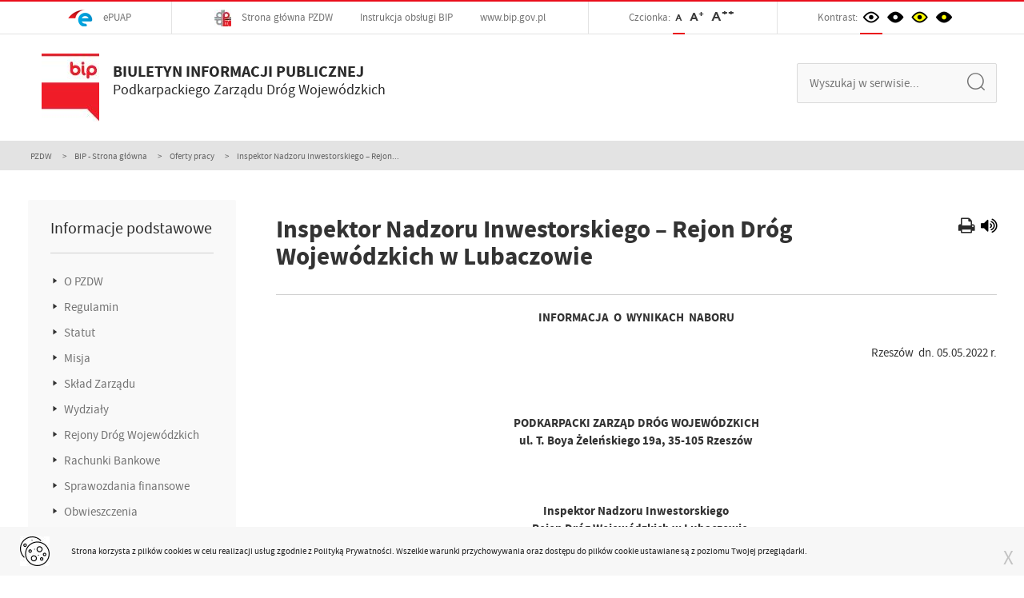

--- FILE ---
content_type: text/html; charset=UTF-8
request_url: https://nowa.pzdw.pl/bip/oferty-pracy/98/wyniki_naboru
body_size: 33264
content:
<!DOCTYPE html>
<html lang="pl">
    <head>
        <meta charset="UTF-8">
        
        <meta name="viewport" content="width=device-width, initial-scale=1">
                <title>
            Oferta pracy | Podkarpacki Zarząd Dróg Wojewódzkich
        </title>
        <link rel="shortcut icon" href="https://nowa.pzdw.pl/themes/flatly/favicon.ico">

        <link media="all" type="text/css" rel="stylesheet" href="https://nowa.pzdw.pl/themes/flatly/css/main.css?v=2117">

        <link media="all" type="text/css" rel="stylesheet" href="https://nowa.pzdw.pl/themes/flatly/vendor/bootstrap-select/dist/css/bootstrap-select.min.css">

    </head>
    <body>
       
        <div class="top bip-top">
    <div class="container media-col media-bip">
        <a href="/bip/elektroniczna-skrzynka-podawcza" class="top-col" title="Elektroniczna Skrzynka Podawcza">
            <img class="top-img" src="/themes/flatly/img/top1.png" alt="Elektroniczna Skrzynka Podawcza" title="Elektroniczna Skrzynka Podawcza"> 
            <span>ePUAP</span>
        </a>
        <div class="top-col bip-after">

            <a href="https://nowa.pzdw.pl" title="Strona główna PZDW"><img class="top-img" src="/themes/flatly/img/bip-home.jpg" alt="Strona główna PZDW" title="Strona główna PZDW"> Strona główna PZDW</a>
            <a href="/bip/instrukcja-obslugi-bip" title="Instrukcja obsługi BIP">Instrukcja obsługi BIP</a>
            <a href="http://www.bip.gov.pl" title="Biuletyn Informacji Publicznej">www.bip.gov.pl</a>
        </div>
        <div class="top-col" style="padding-top: 3px;">
            Czcionka: 
            <a href="#" class="a-font font-1" data-font-size="font-default" title="Ustaw czcionkę podstawową">A</a>
            <a href="#" class="a-font font-2" data-font-size="font-big" title="Ustaw czcionkę powiększoną">A<sup>+</sup></a>
            <a href="#" class="a-font font-3" data-font-size="font-bigger" title="Ustaw czcionkę dużą">A<sup>++</sup></a>
        </div>
        <div class="top-col">
            <span id="kontrast">Kontrast:</span>
            <a href="#" class="a-layout layout layout1" data-layout="layout-default"><img src="/themes/flatly/img/eye1.png" alt="tryb podstawowy" title="Ustaw tryb podstawowy"></a>
            <a href="#" class="a-layout layout layout2" data-layout="layout-default-inverse"><img src="/themes/flatly/img/eye2.png" alt="tryb czarno-biały z wysokim kontrastem" title="Ustaw tryb czarno-biały z wysokim kontrastem"></a>
            <a href="#" class="a-layout layout layout3" data-layout="layout-contrast"><img src="/themes/flatly/img/eye3.png" alt="tryb żółto-czarny z wysokim kontrastem" title="Ustaw tryb żółto-czarny z wysokim kontrastem"></a>
            <a href="#" class="a-layout layout layout4" data-layout="layout-contrast-inverse"><img src="/themes/flatly/img/eye4.png" alt="tryb czarno-żółty z wysokim kontrastem" title="Ustaw tryb czarno-żółty z wysokim kontrastem"></a>
        </div>
    </div>
</div>
<div class="container">
    <div class="bip-subtop">
        <div class="left">
            <div class="col-menu-logo2">
                <a href="/bip" title="Biuletyn Informacji Publicznej PZDW">
                    <img class="img-responsive" style="margin:0 5%;" src="/themes/flatly/img/bip.jpg" alt="logo bip">
                    <p class="bip-text">
                        <b>BIULETYN INFORMACJI PUBLICZNEJ</b>
                    </p>
                    <p>
                        Podkarpackiego Zarządu Dróg Wojewódzkich
                    </p>
                </a>
            </div>
        </div>
        <div class="right">
            <div class="top-search-middle">
                <form method="GET" action="https://nowa.pzdw.pl/searcher/search" accept-charset="UTF-8"><input pattern=".{3,}" title="Minimum 3 znaki" class="search-top-middle searchword-input" required="true" placeholder="Wyszukaj w serwisie..." name="searchword" type="text" value=""><button type="submit" value="Wyszukaj"><i class="icon-szukaj"></i></button>


<input type="hidden" name="is_bip" value="true">


</form>            </div>
        </div>
    </div>
</div>
        <div class="breadcrumb-wrapper">
    <div class="container">
        <ol class="breadcrumb">
            <li>
                <a href="https://nowa.pzdw.pl">
                    PZDW                </a>
            </li>
            <li><a href="/bip">BIP - Strona główna</a></li>
                                    <li><a href="https://nowa.pzdw.pl/bip/oferty-pracy">Oferty pracy</a></li>
                                                <li class="active">Inspektor Nadzoru Inwestorskiego – Rejon...</li>
                                </ol>
    </div>
</div>
<div class="container">
    <div class="bip-content">
        <div class="row">
            <div class="col-sm-4 col-md-3">
                <div class="left-nav">

    
<ul class="sidebar-nav">
<h4 class="side-menu-title">Informacje podstawowe</h4>
<hr/>
<li ><a href="https://nowa.pzdw.pl/bip/o-pzdw"  target="_self" class=""> O PZDW</a></li>
<li ><a href="https://nowa.pzdw.pl/bip/regulamin"  target="_self" class=""> Regulamin</a></li>
<li ><a href="https://nowa.pzdw.pl/bip/statut"  target="_self" class=""> Statut</a></li>
<li ><a href="https://nowa.pzdw.pl/bip/misja"  target="_self" class=""> Misja</a></li>
<li ><a href="https://nowa.pzdw.pl/bip/sklad-zarzadu"  target="_self" class=""> Skład Zarządu</a></li>
<li ><a href="https://nowa.pzdw.pl/bip/wydzialy"  target="_self" class=""> Wydziały</a></li>
<li ><a href="https://nowa.pzdw.pl/bip/rejony-drog-wojewodzkich"  target="_self" class=""> Rejony Dróg Wojewódzkich</a></li>
<li ><a href="https://nowa.pzdw.pl/bip/rachunki-bankowe"  target="_self" class=""> Rachunki Bankowe</a></li>
<li ><a href="https://nowa.pzdw.pl/bip/sprawozdania-finansowe"  target="_self" class=""> Sprawozdania finansowe</a></li>
<li ><a href="https://nowa.pzdw.pl/bip/obwieszczenia"  target="_self" class=""> Obwieszczenia</a></li>

</ul>


    
<ul class="sidebar-nav">
<h4 class="side-menu-title">Zamówienia publiczne</h4>
<hr/>
<li ><a href="https://nowa.pzdw.pl/zamowienia-o-wartosci-powyzej-130-000-zl"  target="_self" class=""> Zamówienia o wartości powyżej 170 000 zł</a></li>
<li ><a href="https://nowa.pzdw.pl/zamowienia-publiczne/zamowienia-ktorych-wartosc-jest-rowna-lub-nie-przekracza-kwoty-130-000-zl"  target="_self" class=""> Zamówienia, których wartość jest równa lub nie przekracza kwoty 130 000 zł</a></li>
<li ><a href="https://nowa.pzdw.pl/zamowienia-publiczne/plan-postepowan"  target="_self" class=""> Plan postępowań o udzielenie zamówień</a></li>
<li ><a href="https://nowa.pzdw.pl/zamowienia-publiczne/inne-informacje"  target="_self" class=""> Inne informacje dotyczące udzielania zamówień publicznych</a></li>

</ul>


    
<ul class="sidebar-nav">
<h4 class="side-menu-title">Praca</h4>
<hr/>
<li ><a href="https://nowa.pzdw.pl/bip/oferty-pracy"  target="_self" class=""> Oferty pracy</a></li>
<li ><a href="https://nowa.pzdw.pl/bip/oferty-pracy/wyniki-kwalifikacji"  target="_self" class=""> Wyniki kwalifikacji</a></li>
<li ><a href="https://nowa.pzdw.pl/bip/oferty-pracy/wyniki-naboru"  target="_self" class=""> Wyniki naboru</a></li>

</ul>

    
    
<ul class="sidebar-nav">
<h4 class="side-menu-title">Informacja publiczna</h4>
<hr/>
<li ><a href="https://nowa.pzdw.pl/informacja-publiczna"  target="_self" class=""> Udostępnianie informacji publicznej na wniosek</a></li>
<li ><a href="https://nowa.pzdw.pl/ponowne-wykorzystanie-informacji"  target="_self" class=""> Ponowne wykorzystanie informacji</a></li>

</ul>


    
<ul class="sidebar-nav">
<h4 class="side-menu-title">Dostępność</h4>
<hr/>
<li ><a href="https://nowa.pzdw.pl/bip/deklaracja-dostepnosci-bip"  target="_self" class=""> Deklaracja dostępności BIP</a></li>
<li ><a href="https://nowa.pzdw.pl/bip/informacja-dla-gluchych-i-gluchoniewidomych"  target="_self" class=""> Informacja w PJM</a></li>
<li ><a href="https://nowa.pzdw.pl/bip/instrukcja-obslugi-bip"  target="_self" class=""> Instrukcja obsługi BIP</a></li>

</ul>


</div>
<div class="left-nav-mobile hidden visible-xs-block">

    
<select onchange="location = this.value;" class="selectpicker sidebar-nav-mobile">
<option>Informacje podstawowe</option><option value="https://nowa.pzdw.pl/pl/bip/o-pzdw" >O PZDW</option>
<option value="https://nowa.pzdw.pl/pl/bip/regulamin" >Regulamin</option>
<option value="https://nowa.pzdw.pl/pl/bip/statut" >Statut</option>
<option value="https://nowa.pzdw.pl/pl/bip/misja" >Misja</option>
<option value="https://nowa.pzdw.pl/pl/bip/sklad-zarzadu" >Skład Zarządu</option>
<option value="https://nowa.pzdw.pl/pl/bip/wydzialy" >Wydziały</option>
<option value="https://nowa.pzdw.pl/pl/bip/rejony-drog-wojewodzkich" >Rejony Dróg Wojewódzkich</option>
<option value="https://nowa.pzdw.pl/pl/bip/rachunki-bankowe" >Rachunki Bankowe</option>
<option value="https://nowa.pzdw.pl/pl/bip/sprawozdania-finansowe" >Sprawozdania finansowe</option>
<option value="https://nowa.pzdw.pl/pl/bip/obwieszczenia" >Obwieszczenia</option>

</select>


    
<select onchange="location = this.value;" class="selectpicker sidebar-nav-mobile">
<option>Zamówienia publiczne</option><option value="https://nowa.pzdw.pl/pl/zamowienia-o-wartosci-powyzej-130-000-zl" >Zamówienia o wartości powyżej 170 000 zł</option>
<option value="https://nowa.pzdw.pl/zamowienia-publiczne/zamowienia-ktorych-wartosc-jest-rowna-lub-nie-przekracza-kwoty-130-000-zl" >Zamówienia, których wartość jest równa lub nie przekracza kwoty 130 000 zł</option>
<option value="https://nowa.pzdw.pl/zamowienia-publiczne/plan-postepowan" >Plan postępowań o udzielenie zamówień</option>
<option value="https://nowa.pzdw.pl/zamowienia-publiczne/inne-informacje" >Inne informacje dotyczące udzielania zamówień publicznych</option>

</select>


    
<select onchange="location = this.value;" class="selectpicker sidebar-nav-mobile">
<option>Praca</option><option value="https://nowa.pzdw.pl/pl/bip/oferty-pracy" >Oferty pracy</option>
<option value="https://nowa.pzdw.pl/pl/bip/oferty-pracy/wyniki-kwalifikacji" >Wyniki kwalifikacji</option>
<option value="https://nowa.pzdw.pl/pl/bip/oferty-pracy/wyniki-naboru" >Wyniki naboru</option>

</select>

    
    
<ul class="sidebar-nav">
<h4 class="side-menu-title">Informacja publiczna</h4>
<hr/>
<li ><a href="https://nowa.pzdw.pl/informacja-publiczna"  target="_self" class=""> Udostępnianie informacji publicznej na wniosek</a></li>
<li ><a href="https://nowa.pzdw.pl/ponowne-wykorzystanie-informacji"  target="_self" class=""> Ponowne wykorzystanie informacji</a></li>

</ul>

    
    
<select onchange="location = this.value;" class="selectpicker sidebar-nav-mobile">
<option>Dostępność</option><option value="https://nowa.pzdw.pl/pl/bip/deklaracja-dostepnosci-bip" >Deklaracja dostępności BIP</option>
<option value="https://nowa.pzdw.pl/pl/bip/informacja-dla-gluchych-i-gluchoniewidomych" >Informacja w PJM</option>
<option value="https://nowa.pzdw.pl/pl/bip/instrukcja-obslugi-bip" >Instrukcja obsługi BIP</option>

</select>


</div>            </div>
            <div class="col-sm-8 col-md-9" id="printable" >
                <div class="print-bip-btn">
                    <a href="#" title="Drukuj" data-print="printable"><span style="color:#2a2a2a;"><i style="font-size:22px;margin-right:5px;" class="fa fa-print"></i></span></a>


<a href="#" onclick="czytaj('article')" title="Odsłuchaj" id="listenBtn"><i class="fa fa-volume-up" style="font-size:22px; color:black;cursor:pointer;"></i></a>
<span id="speechoperation" style="display:none">

    <a onclick="stop()" title="Zatrzymaj"><i class="fa fa-volume-up" style="font-size:22px; color:red"></i></a>
</span>


<script src="https://code.responsivevoice.org/responsivevoice.js?key=aQvHpU1x"></script>

                </div>
                <h1 class="job-show-header bip-title">Inspektor Nadzoru Inwestorskiego – Rejon Dróg Wojewódzkich w Lubaczowie</h1>
                <hr class="page__separator">
                <div class="bip-default">
                                        <p style="text-align:center"><strong>INFORMACJA&nbsp; O&nbsp; WYNIKACH&nbsp; NABORU</strong></p>

<p style="text-align:right">Rzesz&oacute;w&nbsp; dn. 05.05.2022&nbsp;r.</p>

<p style="text-align:center">&nbsp;</p>

<p style="text-align:center"><strong>PODKARPACKI ZARZĄD DR&Oacute;G WOJEW&Oacute;DZKICH<br />
ul. T. Boya&nbsp;Żeleńskiego 19a, 35-105 Rzesz&oacute;w</strong></p>

<p style="text-align:center">&nbsp;</p>

<p style="text-align:center"><strong>Inspektor Nadzoru Inwestorskiego<br />
&ndash; Rejon Dr&oacute;g Wojew&oacute;dzkich w Lubaczowie</strong></p>

<p style="text-align:center">&hellip;&hellip;&hellip;&hellip;&hellip;&hellip;&hellip;&hellip;&hellip;&hellip;&hellip;&hellip;&hellip;&hellip;&hellip;&hellip;&hellip;&hellip;&hellip;&hellip;&hellip;&hellip;.</p>

<p style="text-align:center">(nazwa stanowiska pracy)</p>

<p>&nbsp;</p>

<p><strong>Informujemy, że w wyniku zakończenia procedury naboru 16/2022 (z terminem składania ofert do 15.04.2022 r.) na ww. stanowisko został wybrany:</strong></p>

<p><strong>Pan Antoni Babik zam. Lubacz&oacute;w</strong></p>

<p><strong>Uzasadnienie dokonanego wyboru:</strong></p>

<p>Pan Antoni Babik spełnia wymagania formalne określone w ogłoszeniu o naborze. W trakcie przeprowadzonej rozmowy kwalifikacyjnej komisja rekrutacyjna stwierdziła, że w/w kandydat posiada odpowiednie predyspozycje i umiejętności do wykonywania pracy na stanowisku Inspektor Nadzoru Inwestorskiego &ndash; Rejon Dr&oacute;g Wojew&oacute;dzkich w Lubaczowie.</p>

<p>&nbsp;</p>

<p style="text-align:right">DYREKTOR<br />
mgr inż. Piotr Miąso</p>

                                                        </div>

                <hr class="page__separator">
                <div class="history-preview">
                    <div class="history-preview-description">
                        <p>Podmiot publikujący: Podkarpacki Zarząd Dróg Wojewódzkich</p>
                        <p>Utworzono: 2022-04-01 15:01:57</p>
                        <p>Data modyfikacji: 2022-05-05 15:01:20</p>
                        <p>
                            Wersja: 5
                                                        (<button class="history-preview-description__btn">Sprawdź historię zmian</button>)
                                                    </p>
                    </div>
                                        <div class="table-history">
                        <div class="table-history-title">
                            <div class="table-history-title__item">Wersja</div>
                            <div class="table-history-title__item">Zmodyfikował</div>
                            <div class="table-history-title__item">Data modyfikacji</div>
                            <div class="table-history-title__item"><span>Podgląd</span></div>
                        </div>
                                                <div class="table-history-content">

                            <div class="table-history-content__item">
                                <div class="table-history-content__title">Wersja</div>
                                <div class="table-history-content__text">1</div>
                            </div>

                            <div class="table-history-content__item">
                                <div class="table-history-content__title">Zmodyfikował</div>
                                <div class="table-history-content__text">
                                                                        Jacek Bieniasz
                                                                    </div>
                            </div>

                            <div class="table-history-content__item">
                                <div class="table-history-content__title">Data modyfikacji</div>
                                <div class="table-history-content__text">2022-04-01 15:01:57</div>
                            </div>

                            <div class="table-history-content__item">
                                <div class="table-history-content__title">Podgląd</div>
                                <div class="table-history-content__text">
                                    <a href="https://nowa.pzdw.pl/bip/oferty-pracy/historia-zmian/1/oferta-pracy/98">Podgląd</a>
                                </div>
                            </div>

                        </div>
                                                <div class="table-history-content">

                            <div class="table-history-content__item">
                                <div class="table-history-content__title">Wersja</div>
                                <div class="table-history-content__text">2</div>
                            </div>

                            <div class="table-history-content__item">
                                <div class="table-history-content__title">Zmodyfikował</div>
                                <div class="table-history-content__text">
                                                                        Jacek Bieniasz
                                                                    </div>
                            </div>

                            <div class="table-history-content__item">
                                <div class="table-history-content__title">Data modyfikacji</div>
                                <div class="table-history-content__text">2022-04-01 15:04:16</div>
                            </div>

                            <div class="table-history-content__item">
                                <div class="table-history-content__title">Podgląd</div>
                                <div class="table-history-content__text">
                                    <a href="https://nowa.pzdw.pl/bip/oferty-pracy/historia-zmian/2/oferta-pracy/98">Podgląd</a>
                                </div>
                            </div>

                        </div>
                                                <div class="table-history-content">

                            <div class="table-history-content__item">
                                <div class="table-history-content__title">Wersja</div>
                                <div class="table-history-content__text">3</div>
                            </div>

                            <div class="table-history-content__item">
                                <div class="table-history-content__title">Zmodyfikował</div>
                                <div class="table-history-content__text">
                                                                        Jacek Bieniasz
                                                                    </div>
                            </div>

                            <div class="table-history-content__item">
                                <div class="table-history-content__title">Data modyfikacji</div>
                                <div class="table-history-content__text">2022-04-26 14:44:19</div>
                            </div>

                            <div class="table-history-content__item">
                                <div class="table-history-content__title">Podgląd</div>
                                <div class="table-history-content__text">
                                    <a href="https://nowa.pzdw.pl/bip/oferty-pracy/historia-zmian/3/oferta-pracy/98">Podgląd</a>
                                </div>
                            </div>

                        </div>
                                                <div class="table-history-content">

                            <div class="table-history-content__item">
                                <div class="table-history-content__title">Wersja</div>
                                <div class="table-history-content__text">4</div>
                            </div>

                            <div class="table-history-content__item">
                                <div class="table-history-content__title">Zmodyfikował</div>
                                <div class="table-history-content__text">
                                                                        Jacek Bieniasz
                                                                    </div>
                            </div>

                            <div class="table-history-content__item">
                                <div class="table-history-content__title">Data modyfikacji</div>
                                <div class="table-history-content__text">2022-04-26 14:47:12</div>
                            </div>

                            <div class="table-history-content__item">
                                <div class="table-history-content__title">Podgląd</div>
                                <div class="table-history-content__text">
                                    <a href="https://nowa.pzdw.pl/bip/oferty-pracy/historia-zmian/4/oferta-pracy/98">Podgląd</a>
                                </div>
                            </div>

                        </div>
                                            </div>
                                    </div>

            </div>
        </div>
    </div>
</div>

        <footer>
    <div class="container">
        <div class="row">
            <div class="footer-top">
                <div class="col-md-6">
                    <div class="row">
                        <div class="col-sm-6">
                            <p class="footer-light">Podkarpacki Zarząd Dróg Wojewódzkich <br>w Rzeszowie</p>

                            <p class="footer-light">ul. T. Boya Żeleńskiego 19a, 35-105 Rzeszów<br />
                                                    NIP: 813-29-37-794</p>
                        </div>

                        <div class="col-sm-6">
                            <p class="footer-light">Kontakt<br />

                            	tel. 17 860-94-50; fax. 17 860-94-56<br />
                                email: <a href="mailto:biuro@pzdw.pl">biuro@pzdw.pl</a><br />
                                ePUAP: /PZDWRzeszow/SkrytkaESP<br />
				ADE: AE:PL-98357-92897-WWHWH-31</p>
                        </div>
                    </div>

                    <p class="footer-light">Przyjmujemy interesantów od poniedziałku do piątku w godzinach od 7.00 do 15.00</p>
                </div>
                <div class="col-md-6">
                    <div class="row">
                        <div class="col-sm-4">
                            <div class="footer-map">
                                <a href="https://nowa.pzdw.pl/kontakt" title="Kontakt"><i class="icon-jak-dojechac"></i>
                                    <p>Sprawdź jak dojechać</p>
                                </a>
                            </div>
                        </div>
                        <div class="col-sm-4">
                            <div class="footer-mail">
                                <a href="https://poczta.itl.pl" target="_blank" title="Poczta www"><i class="icon-poczta"></i>
                                    <p>Poczta www</p>
                                </a>
                            </div>
                        </div>
                        <div class="col-sm-4">
                            <div class="footer-mail">
                                <a href="https://www.facebook.com/PZDWwRzeszowie" target="_blank" title="Facebook"><i class="icon-facebook-official"></i>
                                    <p>Facebook</p>
                                </a>
                            </div>
                        </div>
                    </div>
                </div>
            </div>
        </div>
        <div class="partners-background">
            <div class="partners">
                <div class="partner-slider">
                                        <div class="slide">
                        <a href="http://www.podkarpackie.pl/">
                            <img class="img-responsive" src="https://nowa.pzdw.pl/assets/media/podkarpackie-logo_semiThumb.png" alt="logo slider">
                        </a>
                    </div>
                                        <div class="slide">
                        <a href="https://www.rpo.podkarpackie.pl/">
                            <img class="img-responsive" src="https://nowa.pzdw.pl/assets/media/rpo_semiThumb.jpg" alt="logo slider">
                        </a>
                    </div>
                                        <div class="slide">
                        <a href="https://www.polskawschodnia.gov.pl/">
                            <img class="img-responsive" src="https://nowa.pzdw.pl/assets/media/popw_semiThumb.jpg" alt="logo slider">
                        </a>
                    </div>
                                        <div class="slide">
                        <a href="https://pl.plsk.eu/">
                            <img class="img-responsive" src="https://nowa.pzdw.pl/assets/media/polska-slowacja-logotypy_semiThumb.jpg" alt="logo slider">
                        </a>
                    </div>
                                        <div class="slide">
                        <a href="https://www.gov.pl/web/inwestycje-rozwoj/mosty-dla-regionow">
                            <img class="img-responsive" src="https://nowa.pzdw.pl/assets/media/mosty_semiThumb.jpg" alt="logo slider">
                        </a>
                    </div>
                                        <div class="slide">
                        <a href="https://coebank.org/">
                            <img class="img-responsive" src="https://nowa.pzdw.pl/assets/media/ceb/ceb-60_semiThumb.png" alt="logo slider">
                        </a>
                    </div>
                                        <div class="slide">
                        <a href="https://www.pbu2020.eu/pl">
                            <img class="img-responsive" src="https://nowa.pzdw.pl/assets/media/pl-by-ua-thumb_semiThumb.png" alt="logo slider">
                        </a>
                    </div>
                                        <div class="slide">
                        <a href="https://www.gov.pl/web/infrastruktura/rzadowy-fundusz-rozwoju-drog---dawniej-fundusz-drog-samorzadowych">
                            <img class="img-responsive" src="https://nowa.pzdw.pl/assets/media/rfrd_semiThumb.png" alt="logo slider">
                        </a>
                    </div>
                                        <div class="slide">
                        <a href="https://www.gov.pl/web/premier/rzadowy-fundusz-inwestycji-lokalnych">
                            <img class="img-responsive" src="https://nowa.pzdw.pl/assets/media/rfil_semiThumb.png" alt="logo slider">
                        </a>
                    </div>
                                    </div>
            </div>
        </div>
        <hr style="opacity: 0.5;">
        <div class="footer-bottom">
            <div class="hidden visible-md-block visible-lg-block realization">
                <p>PODKARPACKI ZARZĄD DRÓG WOJEWÓDZKICH W RZESZOWIE<br/>
                    Projekt i realizacja: <a href="http://www.moonbite.pl" target="_blank">moonbite.pl</a><br/>
                    <a href="https://responsivevoice.org" target="_blank">responsivevoice.org</a></p>
            </div>
            <div class="footer-list">
                <a href="/bip/mapa-strony" title="Mapa Strony">Mapa strony</a>
                <a href="https://nowa.pzdw.pl/deklaracja-dostepnosci" title="Deklaracja dostępności">Deklaracja dostępności</a>
                <a href="https://nowa.pzdw.pl/bip/polityka-prywatnosci" title="Polityka prywatności">Polityka prywatności</a>
            </div>
            <div class="hidden visible-xs-block visible-sm-block realization">
                <p>PODKARPACKI ZARZĄD DRÓG WOJEWÓDZKICH W RZESZOWIE<br/>
                    Projekt i realizacja: <a href="http://www.moonbite.pl" target="_blank">moonbite.pl</a><br/>
                    <a href="https://responsivevoice.org" target="_blank">responsivevoice.org</a></p>
            </div>
        </div>
    </div>
</footer>
        <!--<div class="social-media">
        <div class="link">
        <a href="https://www.facebook.com/PZDWwRzeszowie" target="_blank"><i class="fa fa-facebook-official" aria-hidden="true"></i></a>
    </div>
        
        <div class="link">
        <a href="https://twitter.com/" target="_blank"><i class="fa fa-twitter-square" aria-hidden="true"></i></a>
    </div>
        
        <div class="link">
        <a href="https://www.instagram.com/" target="_blank"><i class="fa fa-instagram" aria-hidden="true"></i></a>
    </div>
        
        <div class="link">
        <a href="https://pl.pinterest.com/" target="_blank"><i class="fa fa-pinterest-square" aria-hidden="true"></i></a>
    </div>
        
        <div class="link">
        <a href="https://pl.pinterest.com/" target="_blank"><i class="fa fa-google-plus-square" aria-hidden="true"></i></a>
    </div>
    </div>-->

                <div class="cookie-alert">
        <div class="cookie-content">
            <div class="pull-right"><a class="cookie-button-accept">X</a></div>
            <div class="cookie-icon"> 
                <img src="https://nowa.pzdw.pl/themes/flatly/img/cookie.jpg" alt="cookie" style="width: 37px;height: 37px;">
            </div>

            <div class="cookie-body">
                Strona korzysta z plików <a href="http://support.google.com/chrome/bin/answer.py?hl=pl&amp;answer=95647" target="_blank">cookies</a> w celu realizacji usług zgodnie z <a href="http://www.pzdw.pl/bip/polityka-prywatnosci" target="_blank">Polityką Prywatności</a>. 
                Wszelkie warunki przychowywania oraz dostępu do plików cookie ustawiane są z poziomu Twojej przeglądarki.
            </div>
        </div>
    </div>
</div>
          
        <script src="https://nowa.pzdw.pl/themes/flatly/js/all.js"></script>

            <script src="https://cdnjs.cloudflare.com/ajax/libs/jquery-cookie/1.4.1/jquery.cookie.min.js"></script>
    <script>
        $('.cookie-button-accept').click(function () {
            $('.cookie-alert').hide("slow");
            $.cookie('cookie-alert', 'accepted', {expires: 7});
        });
    </script>
    <script>

        var element = document.getElementById('czytane');

        console.log('element', element)

        if (!element) {
            element = document.getElementById('printable');
        }

        var text = element.innerText;

        function czytaj(obj) {
            
            $("#listenBtn").hide();
            $("#speechoperation").show();

            responsiveVoice.speak($(element).text(), 'Polish Female');
        };

        function stop() {
            $("#listenBtn").show();
            $("#speechoperation").hide();
            responsiveVoice.cancel();
        };

    </script>

        <script>
            $('.partner-slider').slick({
                dots: false,
                infinite: true,
                speed: 300,
                slidesToShow: 5,
                slidesToScroll: 1,
                nextArrow: '<button type="button" class="slick-next"><i class="icon-right-open"></i></button>',
                prevArrow: '<button type="button" class="slick-prev"><i class="icon-left-open"></i></button>',
                responsive: [
                    {
                        breakpoint: 1024,
                        settings: {
                            slidesToShow: 3,
                            slidesToScroll: 3,
                            infinite: true,
                            dots: false
                        }
                    },
                    {
                        breakpoint: 600,
                        settings: {
                            slidesToShow: 2,
                            slidesToScroll: 2
                        }
                    },
                    {
                        breakpoint: 480,
                        settings: {
                            slidesToShow: 1,
                            slidesToScroll: 1
                        }
                    }
                    // You can unslick at a given breakpoint now by adding:
                    // settings: "unslick"
                    // instead of a settings object
                ]
            });
        </script>
                    <script>
  (function(i,s,o,g,r,a,m){i['GoogleAnalyticsObject']=r;i[r]=i[r]||function(){
  (i[r].q=i[r].q||[]).push(arguments)},i[r].l=1*new Date();a=s.createElement(o),
  m=s.getElementsByTagName(o)[0];a.async=1;a.src=g;m.parentNode.insertBefore(a,m)
  })(window,document,'script','https://www.google-analytics.com/analytics.js','ga');

  ga('create', 'UA-89657734-1', 'auto');
  ga('send', 'pageview');

</script>

            </body>
</html>


--- FILE ---
content_type: text/css
request_url: https://nowa.pzdw.pl/themes/flatly/css/main.css?v=2117
body_size: 319464
content:
/*!
 * Bootstrap v3.3.7 (http://getbootstrap.com)
 * Copyright 2011-2016 Twitter, Inc.
 * Licensed under MIT (https://github.com/twbs/bootstrap/blob/master/LICENSE)
 */
/*! normalize.css v3.0.3 | MIT License | github.com/necolas/normalize.css */
@import "../vendor/sweetalert2/dist/sweetalert2.min.css";
@import "../vendor/slick-carousel/slick/slick-theme.css";
@import "../fonts/fontello/css/fontello.css";
html {
  font-family: sans-serif;
  -ms-text-size-adjust: 100%;
  -webkit-text-size-adjust: 100%;
}
body {
  margin: 0;
}
article,
aside,
details,
figcaption,
figure,
footer,
header,
hgroup,
main,
menu,
nav,
section,
summary {
  display: block;
}
audio,
canvas,
progress,
video {
  display: inline-block;
  vertical-align: baseline;
}
audio:not([controls]) {
  display: none;
  height: 0;
}
[hidden],
template {
  display: none;
}
a {
  background-color: transparent;
}
a:active,
a:hover {
  outline: 0;
}
abbr[title] {
  border-bottom: 1px dotted;
}
b,
strong {
  font-weight: bold;
}
dfn {
  font-style: italic;
}
h1 {
  font-size: 2em;
  margin: 0.67em 0;
}
mark {
  background: #ff0;
  color: #000;
}
small {
  font-size: 80%;
}
sub,
sup {
  font-size: 75%;
  line-height: 0;
  position: relative;
  vertical-align: baseline;
}
sup {
  top: -0.5em;
}
sub {
  bottom: -0.25em;
}
img {
  border: 0;
}
svg:not(:root) {
  overflow: hidden;
}
figure {
  margin: 1em 40px;
}
hr {
  box-sizing: content-box;
  height: 0;
}
pre {
  overflow: auto;
}
code,
kbd,
pre,
samp {
  font-family: monospace, monospace;
  font-size: 1em;
}
button,
input,
optgroup,
select,
textarea {
  color: inherit;
  font: inherit;
  margin: 0;
}
button {
  overflow: visible;
}
button,
select {
  text-transform: none;
}
button,
html input[type="button"],
input[type="reset"],
input[type="submit"] {
  -webkit-appearance: button;
  cursor: pointer;
}
button[disabled],
html input[disabled] {
  cursor: default;
}
button::-moz-focus-inner,
input::-moz-focus-inner {
  border: 0;
  padding: 0;
}
input {
  line-height: normal;
}
input[type="checkbox"],
input[type="radio"] {
  box-sizing: border-box;
  padding: 0;
}
input[type="number"]::-webkit-inner-spin-button,
input[type="number"]::-webkit-outer-spin-button {
  height: auto;
}
input[type="search"] {
  -webkit-appearance: textfield;
  box-sizing: content-box;
}
input[type="search"]::-webkit-search-cancel-button,
input[type="search"]::-webkit-search-decoration {
  -webkit-appearance: none;
}
fieldset {
  border: 1px solid #c0c0c0;
  margin: 0 2px;
  padding: 0.35em 0.625em 0.75em;
}
legend {
  border: 0;
  padding: 0;
}
textarea {
  overflow: auto;
}
optgroup {
  font-weight: bold;
}
table {
  border-collapse: collapse;
  border-spacing: 0;
}
td,
th {
  padding: 0;
}
/*! Source: https://github.com/h5bp/html5-boilerplate/blob/master/src/css/main.css */
@media print {
  *,
  *:before,
  *:after {
    background: transparent !important;
    color: #000 !important;
    box-shadow: none !important;
    text-shadow: none !important;
  }
  a,
  a:visited {
    text-decoration: underline;
  }
  a[href]:after {
    content: " (" attr(href) ")";
  }
  abbr[title]:after {
    content: " (" attr(title) ")";
  }
  a[href^="#"]:after,
  a[href^="javascript:"]:after {
    content: "";
  }
  pre,
  blockquote {
    border: 1px solid #999;
    page-break-inside: avoid;
  }
  thead {
    display: table-header-group;
  }
  tr,
  img {
    page-break-inside: avoid;
  }
  img {
    max-width: 100% !important;
  }
  p,
  h2,
  h3 {
    orphans: 3;
    widows: 3;
  }
  h2,
  h3 {
    page-break-after: avoid;
  }
  .navbar {
    display: none;
  }
  .btn > .caret,
  .dropup > .btn > .caret {
    border-top-color: #000 !important;
  }
  .label {
    border: 1px solid #000;
  }
  .table {
    border-collapse: collapse !important;
  }
  .table td,
  .table th {
    background-color: #fff !important;
  }
  .table-bordered th,
  .table-bordered td {
    border: 1px solid #ddd !important;
  }
}
@font-face {
  font-family: 'Glyphicons Halflings';
  src: url('../fonts/glyphicons-halflings-regular.eot');
  src: url('../fonts/glyphicons-halflings-regular.eot?#iefix') format('embedded-opentype'), url('../fonts/glyphicons-halflings-regular.woff2') format('woff2'), url('../fonts/glyphicons-halflings-regular.woff') format('woff'), url('../fonts/glyphicons-halflings-regular.ttf') format('truetype'), url('../fonts/glyphicons-halflings-regular.svg#glyphicons_halflingsregular') format('svg');
}
.glyphicon {
  position: relative;
  top: 1px;
  display: inline-block;
  font-family: 'Glyphicons Halflings';
  font-style: normal;
  font-weight: normal;
  line-height: 1;
  -webkit-font-smoothing: antialiased;
  -moz-osx-font-smoothing: grayscale;
}
.glyphicon-asterisk:before {
  content: "\002a";
}
.glyphicon-plus:before {
  content: "\002b";
}
.glyphicon-euro:before,
.glyphicon-eur:before {
  content: "\20ac";
}
.glyphicon-minus:before {
  content: "\2212";
}
.glyphicon-cloud:before {
  content: "\2601";
}
.glyphicon-envelope:before {
  content: "\2709";
}
.glyphicon-pencil:before {
  content: "\270f";
}
.glyphicon-glass:before {
  content: "\e001";
}
.glyphicon-music:before {
  content: "\e002";
}
.glyphicon-search:before {
  content: "\e003";
}
.glyphicon-heart:before {
  content: "\e005";
}
.glyphicon-star:before {
  content: "\e006";
}
.glyphicon-star-empty:before {
  content: "\e007";
}
.glyphicon-user:before {
  content: "\e008";
}
.glyphicon-film:before {
  content: "\e009";
}
.glyphicon-th-large:before {
  content: "\e010";
}
.glyphicon-th:before {
  content: "\e011";
}
.glyphicon-th-list:before {
  content: "\e012";
}
.glyphicon-ok:before {
  content: "\e013";
}
.glyphicon-remove:before {
  content: "\e014";
}
.glyphicon-zoom-in:before {
  content: "\e015";
}
.glyphicon-zoom-out:before {
  content: "\e016";
}
.glyphicon-off:before {
  content: "\e017";
}
.glyphicon-signal:before {
  content: "\e018";
}
.glyphicon-cog:before {
  content: "\e019";
}
.glyphicon-trash:before {
  content: "\e020";
}
.glyphicon-home:before {
  content: "\e021";
}
.glyphicon-file:before {
  content: "\e022";
}
.glyphicon-time:before {
  content: "\e023";
}
.glyphicon-road:before {
  content: "\e024";
}
.glyphicon-download-alt:before {
  content: "\e025";
}
.glyphicon-download:before {
  content: "\e026";
}
.glyphicon-upload:before {
  content: "\e027";
}
.glyphicon-inbox:before {
  content: "\e028";
}
.glyphicon-play-circle:before {
  content: "\e029";
}
.glyphicon-repeat:before {
  content: "\e030";
}
.glyphicon-refresh:before {
  content: "\e031";
}
.glyphicon-list-alt:before {
  content: "\e032";
}
.glyphicon-lock:before {
  content: "\e033";
}
.glyphicon-flag:before {
  content: "\e034";
}
.glyphicon-headphones:before {
  content: "\e035";
}
.glyphicon-volume-off:before {
  content: "\e036";
}
.glyphicon-volume-down:before {
  content: "\e037";
}
.glyphicon-volume-up:before {
  content: "\e038";
}
.glyphicon-qrcode:before {
  content: "\e039";
}
.glyphicon-barcode:before {
  content: "\e040";
}
.glyphicon-tag:before {
  content: "\e041";
}
.glyphicon-tags:before {
  content: "\e042";
}
.glyphicon-book:before {
  content: "\e043";
}
.glyphicon-bookmark:before {
  content: "\e044";
}
.glyphicon-print:before {
  content: "\e045";
}
.glyphicon-camera:before {
  content: "\e046";
}
.glyphicon-font:before {
  content: "\e047";
}
.glyphicon-bold:before {
  content: "\e048";
}
.glyphicon-italic:before {
  content: "\e049";
}
.glyphicon-text-height:before {
  content: "\e050";
}
.glyphicon-text-width:before {
  content: "\e051";
}
.glyphicon-align-left:before {
  content: "\e052";
}
.glyphicon-align-center:before {
  content: "\e053";
}
.glyphicon-align-right:before {
  content: "\e054";
}
.glyphicon-align-justify:before {
  content: "\e055";
}
.glyphicon-list:before {
  content: "\e056";
}
.glyphicon-indent-left:before {
  content: "\e057";
}
.glyphicon-indent-right:before {
  content: "\e058";
}
.glyphicon-facetime-video:before {
  content: "\e059";
}
.glyphicon-picture:before {
  content: "\e060";
}
.glyphicon-map-marker:before {
  content: "\e062";
}
.glyphicon-adjust:before {
  content: "\e063";
}
.glyphicon-tint:before {
  content: "\e064";
}
.glyphicon-edit:before {
  content: "\e065";
}
.glyphicon-share:before {
  content: "\e066";
}
.glyphicon-check:before {
  content: "\e067";
}
.glyphicon-move:before {
  content: "\e068";
}
.glyphicon-step-backward:before {
  content: "\e069";
}
.glyphicon-fast-backward:before {
  content: "\e070";
}
.glyphicon-backward:before {
  content: "\e071";
}
.glyphicon-play:before {
  content: "\e072";
}
.glyphicon-pause:before {
  content: "\e073";
}
.glyphicon-stop:before {
  content: "\e074";
}
.glyphicon-forward:before {
  content: "\e075";
}
.glyphicon-fast-forward:before {
  content: "\e076";
}
.glyphicon-step-forward:before {
  content: "\e077";
}
.glyphicon-eject:before {
  content: "\e078";
}
.glyphicon-chevron-left:before {
  content: "\e079";
}
.glyphicon-chevron-right:before {
  content: "\e080";
}
.glyphicon-plus-sign:before {
  content: "\e081";
}
.glyphicon-minus-sign:before {
  content: "\e082";
}
.glyphicon-remove-sign:before {
  content: "\e083";
}
.glyphicon-ok-sign:before {
  content: "\e084";
}
.glyphicon-question-sign:before {
  content: "\e085";
}
.glyphicon-info-sign:before {
  content: "\e086";
}
.glyphicon-screenshot:before {
  content: "\e087";
}
.glyphicon-remove-circle:before {
  content: "\e088";
}
.glyphicon-ok-circle:before {
  content: "\e089";
}
.glyphicon-ban-circle:before {
  content: "\e090";
}
.glyphicon-arrow-left:before {
  content: "\e091";
}
.glyphicon-arrow-right:before {
  content: "\e092";
}
.glyphicon-arrow-up:before {
  content: "\e093";
}
.glyphicon-arrow-down:before {
  content: "\e094";
}
.glyphicon-share-alt:before {
  content: "\e095";
}
.glyphicon-resize-full:before {
  content: "\e096";
}
.glyphicon-resize-small:before {
  content: "\e097";
}
.glyphicon-exclamation-sign:before {
  content: "\e101";
}
.glyphicon-gift:before {
  content: "\e102";
}
.glyphicon-leaf:before {
  content: "\e103";
}
.glyphicon-fire:before {
  content: "\e104";
}
.glyphicon-eye-open:before {
  content: "\e105";
}
.glyphicon-eye-close:before {
  content: "\e106";
}
.glyphicon-warning-sign:before {
  content: "\e107";
}
.glyphicon-plane:before {
  content: "\e108";
}
.glyphicon-calendar:before {
  content: "\e109";
}
.glyphicon-random:before {
  content: "\e110";
}
.glyphicon-comment:before {
  content: "\e111";
}
.glyphicon-magnet:before {
  content: "\e112";
}
.glyphicon-chevron-up:before {
  content: "\e113";
}
.glyphicon-chevron-down:before {
  content: "\e114";
}
.glyphicon-retweet:before {
  content: "\e115";
}
.glyphicon-shopping-cart:before {
  content: "\e116";
}
.glyphicon-folder-close:before {
  content: "\e117";
}
.glyphicon-folder-open:before {
  content: "\e118";
}
.glyphicon-resize-vertical:before {
  content: "\e119";
}
.glyphicon-resize-horizontal:before {
  content: "\e120";
}
.glyphicon-hdd:before {
  content: "\e121";
}
.glyphicon-bullhorn:before {
  content: "\e122";
}
.glyphicon-bell:before {
  content: "\e123";
}
.glyphicon-certificate:before {
  content: "\e124";
}
.glyphicon-thumbs-up:before {
  content: "\e125";
}
.glyphicon-thumbs-down:before {
  content: "\e126";
}
.glyphicon-hand-right:before {
  content: "\e127";
}
.glyphicon-hand-left:before {
  content: "\e128";
}
.glyphicon-hand-up:before {
  content: "\e129";
}
.glyphicon-hand-down:before {
  content: "\e130";
}
.glyphicon-circle-arrow-right:before {
  content: "\e131";
}
.glyphicon-circle-arrow-left:before {
  content: "\e132";
}
.glyphicon-circle-arrow-up:before {
  content: "\e133";
}
.glyphicon-circle-arrow-down:before {
  content: "\e134";
}
.glyphicon-globe:before {
  content: "\e135";
}
.glyphicon-wrench:before {
  content: "\e136";
}
.glyphicon-tasks:before {
  content: "\e137";
}
.glyphicon-filter:before {
  content: "\e138";
}
.glyphicon-briefcase:before {
  content: "\e139";
}
.glyphicon-fullscreen:before {
  content: "\e140";
}
.glyphicon-dashboard:before {
  content: "\e141";
}
.glyphicon-paperclip:before {
  content: "\e142";
}
.glyphicon-heart-empty:before {
  content: "\e143";
}
.glyphicon-link:before {
  content: "\e144";
}
.glyphicon-phone:before {
  content: "\e145";
}
.glyphicon-pushpin:before {
  content: "\e146";
}
.glyphicon-usd:before {
  content: "\e148";
}
.glyphicon-gbp:before {
  content: "\e149";
}
.glyphicon-sort:before {
  content: "\e150";
}
.glyphicon-sort-by-alphabet:before {
  content: "\e151";
}
.glyphicon-sort-by-alphabet-alt:before {
  content: "\e152";
}
.glyphicon-sort-by-order:before {
  content: "\e153";
}
.glyphicon-sort-by-order-alt:before {
  content: "\e154";
}
.glyphicon-sort-by-attributes:before {
  content: "\e155";
}
.glyphicon-sort-by-attributes-alt:before {
  content: "\e156";
}
.glyphicon-unchecked:before {
  content: "\e157";
}
.glyphicon-expand:before {
  content: "\e158";
}
.glyphicon-collapse-down:before {
  content: "\e159";
}
.glyphicon-collapse-up:before {
  content: "\e160";
}
.glyphicon-log-in:before {
  content: "\e161";
}
.glyphicon-flash:before {
  content: "\e162";
}
.glyphicon-log-out:before {
  content: "\e163";
}
.glyphicon-new-window:before {
  content: "\e164";
}
.glyphicon-record:before {
  content: "\e165";
}
.glyphicon-save:before {
  content: "\e166";
}
.glyphicon-open:before {
  content: "\e167";
}
.glyphicon-saved:before {
  content: "\e168";
}
.glyphicon-import:before {
  content: "\e169";
}
.glyphicon-export:before {
  content: "\e170";
}
.glyphicon-send:before {
  content: "\e171";
}
.glyphicon-floppy-disk:before {
  content: "\e172";
}
.glyphicon-floppy-saved:before {
  content: "\e173";
}
.glyphicon-floppy-remove:before {
  content: "\e174";
}
.glyphicon-floppy-save:before {
  content: "\e175";
}
.glyphicon-floppy-open:before {
  content: "\e176";
}
.glyphicon-credit-card:before {
  content: "\e177";
}
.glyphicon-transfer:before {
  content: "\e178";
}
.glyphicon-cutlery:before {
  content: "\e179";
}
.glyphicon-header:before {
  content: "\e180";
}
.glyphicon-compressed:before {
  content: "\e181";
}
.glyphicon-earphone:before {
  content: "\e182";
}
.glyphicon-phone-alt:before {
  content: "\e183";
}
.glyphicon-tower:before {
  content: "\e184";
}
.glyphicon-stats:before {
  content: "\e185";
}
.glyphicon-sd-video:before {
  content: "\e186";
}
.glyphicon-hd-video:before {
  content: "\e187";
}
.glyphicon-subtitles:before {
  content: "\e188";
}
.glyphicon-sound-stereo:before {
  content: "\e189";
}
.glyphicon-sound-dolby:before {
  content: "\e190";
}
.glyphicon-sound-5-1:before {
  content: "\e191";
}
.glyphicon-sound-6-1:before {
  content: "\e192";
}
.glyphicon-sound-7-1:before {
  content: "\e193";
}
.glyphicon-copyright-mark:before {
  content: "\e194";
}
.glyphicon-registration-mark:before {
  content: "\e195";
}
.glyphicon-cloud-download:before {
  content: "\e197";
}
.glyphicon-cloud-upload:before {
  content: "\e198";
}
.glyphicon-tree-conifer:before {
  content: "\e199";
}
.glyphicon-tree-deciduous:before {
  content: "\e200";
}
.glyphicon-cd:before {
  content: "\e201";
}
.glyphicon-save-file:before {
  content: "\e202";
}
.glyphicon-open-file:before {
  content: "\e203";
}
.glyphicon-level-up:before {
  content: "\e204";
}
.glyphicon-copy:before {
  content: "\e205";
}
.glyphicon-paste:before {
  content: "\e206";
}
.glyphicon-alert:before {
  content: "\e209";
}
.glyphicon-equalizer:before {
  content: "\e210";
}
.glyphicon-king:before {
  content: "\e211";
}
.glyphicon-queen:before {
  content: "\e212";
}
.glyphicon-pawn:before {
  content: "\e213";
}
.glyphicon-bishop:before {
  content: "\e214";
}
.glyphicon-knight:before {
  content: "\e215";
}
.glyphicon-baby-formula:before {
  content: "\e216";
}
.glyphicon-tent:before {
  content: "\26fa";
}
.glyphicon-blackboard:before {
  content: "\e218";
}
.glyphicon-bed:before {
  content: "\e219";
}
.glyphicon-apple:before {
  content: "\f8ff";
}
.glyphicon-erase:before {
  content: "\e221";
}
.glyphicon-hourglass:before {
  content: "\231b";
}
.glyphicon-lamp:before {
  content: "\e223";
}
.glyphicon-duplicate:before {
  content: "\e224";
}
.glyphicon-piggy-bank:before {
  content: "\e225";
}
.glyphicon-scissors:before {
  content: "\e226";
}
.glyphicon-bitcoin:before {
  content: "\e227";
}
.glyphicon-btc:before {
  content: "\e227";
}
.glyphicon-xbt:before {
  content: "\e227";
}
.glyphicon-yen:before {
  content: "\00a5";
}
.glyphicon-jpy:before {
  content: "\00a5";
}
.glyphicon-ruble:before {
  content: "\20bd";
}
.glyphicon-rub:before {
  content: "\20bd";
}
.glyphicon-scale:before {
  content: "\e230";
}
.glyphicon-ice-lolly:before {
  content: "\e231";
}
.glyphicon-ice-lolly-tasted:before {
  content: "\e232";
}
.glyphicon-education:before {
  content: "\e233";
}
.glyphicon-option-horizontal:before {
  content: "\e234";
}
.glyphicon-option-vertical:before {
  content: "\e235";
}
.glyphicon-menu-hamburger:before {
  content: "\e236";
}
.glyphicon-modal-window:before {
  content: "\e237";
}
.glyphicon-oil:before {
  content: "\e238";
}
.glyphicon-grain:before {
  content: "\e239";
}
.glyphicon-sunglasses:before {
  content: "\e240";
}
.glyphicon-text-size:before {
  content: "\e241";
}
.glyphicon-text-color:before {
  content: "\e242";
}
.glyphicon-text-background:before {
  content: "\e243";
}
.glyphicon-object-align-top:before {
  content: "\e244";
}
.glyphicon-object-align-bottom:before {
  content: "\e245";
}
.glyphicon-object-align-horizontal:before {
  content: "\e246";
}
.glyphicon-object-align-left:before {
  content: "\e247";
}
.glyphicon-object-align-vertical:before {
  content: "\e248";
}
.glyphicon-object-align-right:before {
  content: "\e249";
}
.glyphicon-triangle-right:before {
  content: "\e250";
}
.glyphicon-triangle-left:before {
  content: "\e251";
}
.glyphicon-triangle-bottom:before {
  content: "\e252";
}
.glyphicon-triangle-top:before {
  content: "\e253";
}
.glyphicon-console:before {
  content: "\e254";
}
.glyphicon-superscript:before {
  content: "\e255";
}
.glyphicon-subscript:before {
  content: "\e256";
}
.glyphicon-menu-left:before {
  content: "\e257";
}
.glyphicon-menu-right:before {
  content: "\e258";
}
.glyphicon-menu-down:before {
  content: "\e259";
}
.glyphicon-menu-up:before {
  content: "\e260";
}
* {
  box-sizing: border-box;
}
*:before,
*:after {
  box-sizing: border-box;
}
html {
  font-size: 10px;
  -webkit-tap-highlight-color: rgba(0, 0, 0, 0);
}
body {
  font-family: "Helvetica Neue", Helvetica, Arial, sans-serif;
  font-size: 14px;
  line-height: 1.42857143;
  color: #333333;
  background-color: #fff;
}
input,
button,
select,
textarea {
  font-family: inherit;
  font-size: inherit;
  line-height: inherit;
}
a {
  color: #337ab7;
  text-decoration: none;
}
a:hover,
a:focus {
  color: #23527c;
  text-decoration: underline;
}
a:focus {
  outline: 5px auto -webkit-focus-ring-color;
  outline-offset: -2px;
}
figure {
  margin: 0;
}
img {
  vertical-align: middle;
}
.img-responsive,
.thumbnail > img,
.thumbnail a > img,
.carousel-inner > .item > img,
.carousel-inner > .item > a > img {
  display: block;
  max-width: 100%;
  height: auto;
}
.img-rounded {
  border-radius: 6px;
}
.img-thumbnail {
  padding: 4px;
  line-height: 1.42857143;
  background-color: #fff;
  border: 1px solid #ddd;
  border-radius: 4px;
  transition: all 0.2s ease-in-out;
  display: inline-block;
  max-width: 100%;
  height: auto;
}
.img-circle {
  border-radius: 50%;
}
hr {
  margin-top: 20px;
  margin-bottom: 20px;
  border: 0;
  border-top: 1px solid #eeeeee;
}
.sr-only {
  position: absolute;
  width: 1px;
  height: 1px;
  margin: -1px;
  padding: 0;
  overflow: hidden;
  clip: rect(0, 0, 0, 0);
  border: 0;
}
.sr-only-focusable:active,
.sr-only-focusable:focus {
  position: static;
  width: auto;
  height: auto;
  margin: 0;
  overflow: visible;
  clip: auto;
}
[role="button"] {
  cursor: pointer;
}
h1,
h2,
h3,
h4,
h5,
h6,
.h1,
.h2,
.h3,
.h4,
.h5,
.h6 {
  font-family: inherit;
  font-weight: 500;
  line-height: 1.1;
  color: inherit;
}
h1 small,
h2 small,
h3 small,
h4 small,
h5 small,
h6 small,
.h1 small,
.h2 small,
.h3 small,
.h4 small,
.h5 small,
.h6 small,
h1 .small,
h2 .small,
h3 .small,
h4 .small,
h5 .small,
h6 .small,
.h1 .small,
.h2 .small,
.h3 .small,
.h4 .small,
.h5 .small,
.h6 .small {
  font-weight: normal;
  line-height: 1;
  color: #737373;
}
h1,
.h1,
h2,
.h2,
h3,
.h3 {
  margin-top: 20px;
  margin-bottom: 10px;
}
h1 small,
.h1 small,
h2 small,
.h2 small,
h3 small,
.h3 small,
h1 .small,
.h1 .small,
h2 .small,
.h2 .small,
h3 .small,
.h3 .small {
  font-size: 65%;
}
h4,
.h4,
h5,
.h5,
h6,
.h6 {
  margin-top: 10px;
  margin-bottom: 10px;
}
h4 small,
.h4 small,
h5 small,
.h5 small,
h6 small,
.h6 small,
h4 .small,
.h4 .small,
h5 .small,
.h5 .small,
h6 .small,
.h6 .small {
  font-size: 75%;
}
h1,
.h1 {
  font-size: 36px;
}
h2,
.h2 {
  font-size: 30px;
}
h3,
.h3 {
  font-size: 24px;
}
h4,
.h4 {
  font-size: 18px;
}
h5,
.h5 {
  font-size: 14px;
}
h6,
.h6 {
  font-size: 12px;
}
p {
  margin: 0 0 10px;
}
.lead {
  margin-bottom: 20px;
  font-size: 16px;
  font-weight: 300;
  line-height: 1.4;
}
@media (min-width: 768px) {
  .lead {
    font-size: 21px;
  }
}
small,
.small {
  font-size: 85%;
}
mark,
.mark {
  background-color: #fcf8e3;
  padding: .2em;
}
.text-left {
  text-align: left;
}
.text-right {
  text-align: right;
}
.text-center {
  text-align: center;
}
.text-justify {
  text-align: justify;
}
.text-nowrap {
  white-space: nowrap;
}
.text-lowercase {
  text-transform: lowercase;
}
.text-uppercase {
  text-transform: uppercase;
}
.text-capitalize {
  text-transform: capitalize;
}
.text-muted {
  color: #737373;
}
.text-primary {
  color: #337ab7;
}
a.text-primary:hover,
a.text-primary:focus {
  color: #286090;
}
.text-success {
  color: #3c763d;
}
a.text-success:hover,
a.text-success:focus {
  color: #2b542c;
}
.text-info {
  color: #31708f;
}
a.text-info:hover,
a.text-info:focus {
  color: #245269;
}
.text-warning {
  color: #8a6d3b;
}
a.text-warning:hover,
a.text-warning:focus {
  color: #66512c;
}
.text-danger {
  color: #a94442;
}
a.text-danger:hover,
a.text-danger:focus {
  color: #843534;
}
.bg-primary {
  color: #fff;
  background-color: #337ab7;
}
a.bg-primary:hover,
a.bg-primary:focus {
  background-color: #286090;
}
.bg-success {
  background-color: #dff0d8;
}
a.bg-success:hover,
a.bg-success:focus {
  background-color: #c1e2b3;
}
.bg-info {
  background-color: #d9edf7;
}
a.bg-info:hover,
a.bg-info:focus {
  background-color: #afd9ee;
}
.bg-warning {
  background-color: #fcf8e3;
}
a.bg-warning:hover,
a.bg-warning:focus {
  background-color: #f7ecb5;
}
.bg-danger {
  background-color: #f2dede;
}
a.bg-danger:hover,
a.bg-danger:focus {
  background-color: #e4b9b9;
}
.page-header {
  padding-bottom: 9px;
  margin: 40px 0 20px;
  border-bottom: 1px solid #eeeeee;
}
ul,
ol {
  margin-top: 0;
  margin-bottom: 10px;
}
ul ul,
ol ul,
ul ol,
ol ol {
  margin-bottom: 0;
}
.list-unstyled {
  padding-left: 0;
  list-style: none;
}
.list-inline {
  padding-left: 0;
  list-style: none;
  margin-left: -5px;
}
.list-inline > li {
  display: inline-block;
  padding-left: 5px;
  padding-right: 5px;
}
dl {
  margin-top: 0;
  margin-bottom: 20px;
}
dt,
dd {
  line-height: 1.42857143;
}
dt {
  font-weight: bold;
}
dd {
  margin-left: 0;
}
@media (min-width: 768px) {
  .dl-horizontal dt {
    float: left;
    width: 160px;
    clear: left;
    text-align: right;
    overflow: hidden;
    text-overflow: ellipsis;
    white-space: nowrap;
  }
  .dl-horizontal dd {
    margin-left: 180px;
  }
}
abbr[title],
abbr[data-original-title] {
  cursor: help;
  border-bottom: 1px dotted #737373;
}
.initialism {
  font-size: 90%;
  text-transform: uppercase;
}
blockquote {
  padding: 10px 20px;
  margin: 0 0 20px;
  font-size: 17.5px;
  border-left: 5px solid #eeeeee;
}
blockquote p:last-child,
blockquote ul:last-child,
blockquote ol:last-child {
  margin-bottom: 0;
}
blockquote footer,
blockquote small,
blockquote .small {
  display: block;
  font-size: 80%;
  line-height: 1.42857143;
  color: #737373;
}
blockquote footer:before,
blockquote small:before,
blockquote .small:before {
  content: '\2014 \00A0';
}
.blockquote-reverse,
blockquote.pull-right {
  padding-right: 15px;
  padding-left: 0;
  border-right: 5px solid #eeeeee;
  border-left: 0;
  text-align: right;
}
.blockquote-reverse footer:before,
blockquote.pull-right footer:before,
.blockquote-reverse small:before,
blockquote.pull-right small:before,
.blockquote-reverse .small:before,
blockquote.pull-right .small:before {
  content: '';
}
.blockquote-reverse footer:after,
blockquote.pull-right footer:after,
.blockquote-reverse small:after,
blockquote.pull-right small:after,
.blockquote-reverse .small:after,
blockquote.pull-right .small:after {
  content: '\00A0 \2014';
}
address {
  margin-bottom: 20px;
  font-style: normal;
  line-height: 1.42857143;
}
code,
kbd,
pre,
samp {
  font-family: Menlo, Monaco, Consolas, "Courier New", monospace;
}
code {
  padding: 2px 4px;
  font-size: 90%;
  color: #c7254e;
  background-color: #f9f2f4;
  border-radius: 4px;
}
kbd {
  padding: 2px 4px;
  font-size: 90%;
  color: #fff;
  background-color: #333;
  border-radius: 3px;
  box-shadow: inset 0 -1px 0 rgba(0, 0, 0, 0.25);
}
kbd kbd {
  padding: 0;
  font-size: 100%;
  font-weight: bold;
  box-shadow: none;
}
pre {
  display: block;
  padding: 9.5px;
  margin: 0 0 10px;
  font-size: 13px;
  line-height: 1.42857143;
  word-break: break-all;
  word-wrap: break-word;
  color: #333333;
  background-color: #f5f5f5;
  border: 1px solid #ccc;
  border-radius: 4px;
}
pre code {
  padding: 0;
  font-size: inherit;
  color: inherit;
  white-space: pre-wrap;
  background-color: transparent;
  border-radius: 0;
}
.pre-scrollable {
  max-height: 340px;
  overflow-y: scroll;
}
.container {
  margin-right: auto;
  margin-left: auto;
  padding-left: 15px;
  padding-right: 15px;
}
@media (min-width: 768px) {
  .container {
    width: 750px;
  }
}
@media (min-width: 992px) {
  .container {
    width: 970px;
  }
}
@media (min-width: 1200px) {
  .container {
    width: 1170px;
  }
}
.container-fluid {
  margin-right: auto;
  margin-left: auto;
  padding-left: 15px;
  padding-right: 15px;
}
.row {
  margin-left: -15px;
  margin-right: -15px;
}
.col-xs-1, .col-sm-1, .col-md-1, .col-lg-1, .col-xs-2, .col-sm-2, .col-md-2, .col-lg-2, .col-xs-3, .col-sm-3, .col-md-3, .col-lg-3, .col-xs-4, .col-sm-4, .col-md-4, .col-lg-4, .col-xs-5, .col-sm-5, .col-md-5, .col-lg-5, .col-xs-6, .col-sm-6, .col-md-6, .col-lg-6, .col-xs-7, .col-sm-7, .col-md-7, .col-lg-7, .col-xs-8, .col-sm-8, .col-md-8, .col-lg-8, .col-xs-9, .col-sm-9, .col-md-9, .col-lg-9, .col-xs-10, .col-sm-10, .col-md-10, .col-lg-10, .col-xs-11, .col-sm-11, .col-md-11, .col-lg-11, .col-xs-12, .col-sm-12, .col-md-12, .col-lg-12 {
  position: relative;
  min-height: 1px;
  padding-left: 15px;
  padding-right: 15px;
}
.col-xs-1, .col-xs-2, .col-xs-3, .col-xs-4, .col-xs-5, .col-xs-6, .col-xs-7, .col-xs-8, .col-xs-9, .col-xs-10, .col-xs-11, .col-xs-12 {
  float: left;
}
.col-xs-12 {
  width: 100%;
}
.col-xs-11 {
  width: 91.66666667%;
}
.col-xs-10 {
  width: 83.33333333%;
}
.col-xs-9 {
  width: 75%;
}
.col-xs-8 {
  width: 66.66666667%;
}
.col-xs-7 {
  width: 58.33333333%;
}
.col-xs-6 {
  width: 50%;
}
.col-xs-5 {
  width: 41.66666667%;
}
.col-xs-4 {
  width: 33.33333333%;
}
.col-xs-3 {
  width: 25%;
}
.col-xs-2 {
  width: 16.66666667%;
}
.col-xs-1 {
  width: 8.33333333%;
}
.col-xs-pull-12 {
  right: 100%;
}
.col-xs-pull-11 {
  right: 91.66666667%;
}
.col-xs-pull-10 {
  right: 83.33333333%;
}
.col-xs-pull-9 {
  right: 75%;
}
.col-xs-pull-8 {
  right: 66.66666667%;
}
.col-xs-pull-7 {
  right: 58.33333333%;
}
.col-xs-pull-6 {
  right: 50%;
}
.col-xs-pull-5 {
  right: 41.66666667%;
}
.col-xs-pull-4 {
  right: 33.33333333%;
}
.col-xs-pull-3 {
  right: 25%;
}
.col-xs-pull-2 {
  right: 16.66666667%;
}
.col-xs-pull-1 {
  right: 8.33333333%;
}
.col-xs-pull-0 {
  right: auto;
}
.col-xs-push-12 {
  left: 100%;
}
.col-xs-push-11 {
  left: 91.66666667%;
}
.col-xs-push-10 {
  left: 83.33333333%;
}
.col-xs-push-9 {
  left: 75%;
}
.col-xs-push-8 {
  left: 66.66666667%;
}
.col-xs-push-7 {
  left: 58.33333333%;
}
.col-xs-push-6 {
  left: 50%;
}
.col-xs-push-5 {
  left: 41.66666667%;
}
.col-xs-push-4 {
  left: 33.33333333%;
}
.col-xs-push-3 {
  left: 25%;
}
.col-xs-push-2 {
  left: 16.66666667%;
}
.col-xs-push-1 {
  left: 8.33333333%;
}
.col-xs-push-0 {
  left: auto;
}
.col-xs-offset-12 {
  margin-left: 100%;
}
.col-xs-offset-11 {
  margin-left: 91.66666667%;
}
.col-xs-offset-10 {
  margin-left: 83.33333333%;
}
.col-xs-offset-9 {
  margin-left: 75%;
}
.col-xs-offset-8 {
  margin-left: 66.66666667%;
}
.col-xs-offset-7 {
  margin-left: 58.33333333%;
}
.col-xs-offset-6 {
  margin-left: 50%;
}
.col-xs-offset-5 {
  margin-left: 41.66666667%;
}
.col-xs-offset-4 {
  margin-left: 33.33333333%;
}
.col-xs-offset-3 {
  margin-left: 25%;
}
.col-xs-offset-2 {
  margin-left: 16.66666667%;
}
.col-xs-offset-1 {
  margin-left: 8.33333333%;
}
.col-xs-offset-0 {
  margin-left: 0%;
}
@media (min-width: 768px) {
  .col-sm-1, .col-sm-2, .col-sm-3, .col-sm-4, .col-sm-5, .col-sm-6, .col-sm-7, .col-sm-8, .col-sm-9, .col-sm-10, .col-sm-11, .col-sm-12 {
    float: left;
  }
  .col-sm-12 {
    width: 100%;
  }
  .col-sm-11 {
    width: 91.66666667%;
  }
  .col-sm-10 {
    width: 83.33333333%;
  }
  .col-sm-9 {
    width: 75%;
  }
  .col-sm-8 {
    width: 66.66666667%;
  }
  .col-sm-7 {
    width: 58.33333333%;
  }
  .col-sm-6 {
    width: 50%;
  }
  .col-sm-5 {
    width: 41.66666667%;
  }
  .col-sm-4 {
    width: 33.33333333%;
  }
  .col-sm-3 {
    width: 25%;
  }
  .col-sm-2 {
    width: 16.66666667%;
  }
  .col-sm-1 {
    width: 8.33333333%;
  }
  .col-sm-pull-12 {
    right: 100%;
  }
  .col-sm-pull-11 {
    right: 91.66666667%;
  }
  .col-sm-pull-10 {
    right: 83.33333333%;
  }
  .col-sm-pull-9 {
    right: 75%;
  }
  .col-sm-pull-8 {
    right: 66.66666667%;
  }
  .col-sm-pull-7 {
    right: 58.33333333%;
  }
  .col-sm-pull-6 {
    right: 50%;
  }
  .col-sm-pull-5 {
    right: 41.66666667%;
  }
  .col-sm-pull-4 {
    right: 33.33333333%;
  }
  .col-sm-pull-3 {
    right: 25%;
  }
  .col-sm-pull-2 {
    right: 16.66666667%;
  }
  .col-sm-pull-1 {
    right: 8.33333333%;
  }
  .col-sm-pull-0 {
    right: auto;
  }
  .col-sm-push-12 {
    left: 100%;
  }
  .col-sm-push-11 {
    left: 91.66666667%;
  }
  .col-sm-push-10 {
    left: 83.33333333%;
  }
  .col-sm-push-9 {
    left: 75%;
  }
  .col-sm-push-8 {
    left: 66.66666667%;
  }
  .col-sm-push-7 {
    left: 58.33333333%;
  }
  .col-sm-push-6 {
    left: 50%;
  }
  .col-sm-push-5 {
    left: 41.66666667%;
  }
  .col-sm-push-4 {
    left: 33.33333333%;
  }
  .col-sm-push-3 {
    left: 25%;
  }
  .col-sm-push-2 {
    left: 16.66666667%;
  }
  .col-sm-push-1 {
    left: 8.33333333%;
  }
  .col-sm-push-0 {
    left: auto;
  }
  .col-sm-offset-12 {
    margin-left: 100%;
  }
  .col-sm-offset-11 {
    margin-left: 91.66666667%;
  }
  .col-sm-offset-10 {
    margin-left: 83.33333333%;
  }
  .col-sm-offset-9 {
    margin-left: 75%;
  }
  .col-sm-offset-8 {
    margin-left: 66.66666667%;
  }
  .col-sm-offset-7 {
    margin-left: 58.33333333%;
  }
  .col-sm-offset-6 {
    margin-left: 50%;
  }
  .col-sm-offset-5 {
    margin-left: 41.66666667%;
  }
  .col-sm-offset-4 {
    margin-left: 33.33333333%;
  }
  .col-sm-offset-3 {
    margin-left: 25%;
  }
  .col-sm-offset-2 {
    margin-left: 16.66666667%;
  }
  .col-sm-offset-1 {
    margin-left: 8.33333333%;
  }
  .col-sm-offset-0 {
    margin-left: 0%;
  }
}
@media (min-width: 992px) {
  .col-md-1, .col-md-2, .col-md-3, .col-md-4, .col-md-5, .col-md-6, .col-md-7, .col-md-8, .col-md-9, .col-md-10, .col-md-11, .col-md-12 {
    float: left;
  }
  .col-md-12 {
    width: 100%;
  }
  .col-md-11 {
    width: 91.66666667%;
  }
  .col-md-10 {
    width: 83.33333333%;
  }
  .col-md-9 {
    width: 75%;
  }
  .col-md-8 {
    width: 66.66666667%;
  }
  .col-md-7 {
    width: 58.33333333%;
  }
  .col-md-6 {
    width: 50%;
  }
  .col-md-5 {
    width: 41.66666667%;
  }
  .col-md-4 {
    width: 33.33333333%;
  }
  .col-md-3 {
    width: 25%;
  }
  .col-md-2 {
    width: 16.66666667%;
  }
  .col-md-1 {
    width: 8.33333333%;
  }
  .col-md-pull-12 {
    right: 100%;
  }
  .col-md-pull-11 {
    right: 91.66666667%;
  }
  .col-md-pull-10 {
    right: 83.33333333%;
  }
  .col-md-pull-9 {
    right: 75%;
  }
  .col-md-pull-8 {
    right: 66.66666667%;
  }
  .col-md-pull-7 {
    right: 58.33333333%;
  }
  .col-md-pull-6 {
    right: 50%;
  }
  .col-md-pull-5 {
    right: 41.66666667%;
  }
  .col-md-pull-4 {
    right: 33.33333333%;
  }
  .col-md-pull-3 {
    right: 25%;
  }
  .col-md-pull-2 {
    right: 16.66666667%;
  }
  .col-md-pull-1 {
    right: 8.33333333%;
  }
  .col-md-pull-0 {
    right: auto;
  }
  .col-md-push-12 {
    left: 100%;
  }
  .col-md-push-11 {
    left: 91.66666667%;
  }
  .col-md-push-10 {
    left: 83.33333333%;
  }
  .col-md-push-9 {
    left: 75%;
  }
  .col-md-push-8 {
    left: 66.66666667%;
  }
  .col-md-push-7 {
    left: 58.33333333%;
  }
  .col-md-push-6 {
    left: 50%;
  }
  .col-md-push-5 {
    left: 41.66666667%;
  }
  .col-md-push-4 {
    left: 33.33333333%;
  }
  .col-md-push-3 {
    left: 25%;
  }
  .col-md-push-2 {
    left: 16.66666667%;
  }
  .col-md-push-1 {
    left: 8.33333333%;
  }
  .col-md-push-0 {
    left: auto;
  }
  .col-md-offset-12 {
    margin-left: 100%;
  }
  .col-md-offset-11 {
    margin-left: 91.66666667%;
  }
  .col-md-offset-10 {
    margin-left: 83.33333333%;
  }
  .col-md-offset-9 {
    margin-left: 75%;
  }
  .col-md-offset-8 {
    margin-left: 66.66666667%;
  }
  .col-md-offset-7 {
    margin-left: 58.33333333%;
  }
  .col-md-offset-6 {
    margin-left: 50%;
  }
  .col-md-offset-5 {
    margin-left: 41.66666667%;
  }
  .col-md-offset-4 {
    margin-left: 33.33333333%;
  }
  .col-md-offset-3 {
    margin-left: 25%;
  }
  .col-md-offset-2 {
    margin-left: 16.66666667%;
  }
  .col-md-offset-1 {
    margin-left: 8.33333333%;
  }
  .col-md-offset-0 {
    margin-left: 0%;
  }
}
@media (min-width: 1200px) {
  .col-lg-1, .col-lg-2, .col-lg-3, .col-lg-4, .col-lg-5, .col-lg-6, .col-lg-7, .col-lg-8, .col-lg-9, .col-lg-10, .col-lg-11, .col-lg-12 {
    float: left;
  }
  .col-lg-12 {
    width: 100%;
  }
  .col-lg-11 {
    width: 91.66666667%;
  }
  .col-lg-10 {
    width: 83.33333333%;
  }
  .col-lg-9 {
    width: 75%;
  }
  .col-lg-8 {
    width: 66.66666667%;
  }
  .col-lg-7 {
    width: 58.33333333%;
  }
  .col-lg-6 {
    width: 50%;
  }
  .col-lg-5 {
    width: 41.66666667%;
  }
  .col-lg-4 {
    width: 33.33333333%;
  }
  .col-lg-3 {
    width: 25%;
  }
  .col-lg-2 {
    width: 16.66666667%;
  }
  .col-lg-1 {
    width: 8.33333333%;
  }
  .col-lg-pull-12 {
    right: 100%;
  }
  .col-lg-pull-11 {
    right: 91.66666667%;
  }
  .col-lg-pull-10 {
    right: 83.33333333%;
  }
  .col-lg-pull-9 {
    right: 75%;
  }
  .col-lg-pull-8 {
    right: 66.66666667%;
  }
  .col-lg-pull-7 {
    right: 58.33333333%;
  }
  .col-lg-pull-6 {
    right: 50%;
  }
  .col-lg-pull-5 {
    right: 41.66666667%;
  }
  .col-lg-pull-4 {
    right: 33.33333333%;
  }
  .col-lg-pull-3 {
    right: 25%;
  }
  .col-lg-pull-2 {
    right: 16.66666667%;
  }
  .col-lg-pull-1 {
    right: 8.33333333%;
  }
  .col-lg-pull-0 {
    right: auto;
  }
  .col-lg-push-12 {
    left: 100%;
  }
  .col-lg-push-11 {
    left: 91.66666667%;
  }
  .col-lg-push-10 {
    left: 83.33333333%;
  }
  .col-lg-push-9 {
    left: 75%;
  }
  .col-lg-push-8 {
    left: 66.66666667%;
  }
  .col-lg-push-7 {
    left: 58.33333333%;
  }
  .col-lg-push-6 {
    left: 50%;
  }
  .col-lg-push-5 {
    left: 41.66666667%;
  }
  .col-lg-push-4 {
    left: 33.33333333%;
  }
  .col-lg-push-3 {
    left: 25%;
  }
  .col-lg-push-2 {
    left: 16.66666667%;
  }
  .col-lg-push-1 {
    left: 8.33333333%;
  }
  .col-lg-push-0 {
    left: auto;
  }
  .col-lg-offset-12 {
    margin-left: 100%;
  }
  .col-lg-offset-11 {
    margin-left: 91.66666667%;
  }
  .col-lg-offset-10 {
    margin-left: 83.33333333%;
  }
  .col-lg-offset-9 {
    margin-left: 75%;
  }
  .col-lg-offset-8 {
    margin-left: 66.66666667%;
  }
  .col-lg-offset-7 {
    margin-left: 58.33333333%;
  }
  .col-lg-offset-6 {
    margin-left: 50%;
  }
  .col-lg-offset-5 {
    margin-left: 41.66666667%;
  }
  .col-lg-offset-4 {
    margin-left: 33.33333333%;
  }
  .col-lg-offset-3 {
    margin-left: 25%;
  }
  .col-lg-offset-2 {
    margin-left: 16.66666667%;
  }
  .col-lg-offset-1 {
    margin-left: 8.33333333%;
  }
  .col-lg-offset-0 {
    margin-left: 0%;
  }
}
table {
  background-color: transparent;
}
caption {
  padding-top: 8px;
  padding-bottom: 8px;
  color: #737373;
  text-align: left;
}
th {
  text-align: left;
}
.table {
  width: 100%;
  max-width: 100%;
  margin-bottom: 20px;
}
.table > thead > tr > th,
.table > tbody > tr > th,
.table > tfoot > tr > th,
.table > thead > tr > td,
.table > tbody > tr > td,
.table > tfoot > tr > td {
  padding: 8px;
  line-height: 1.42857143;
  vertical-align: top;
  border-top: 1px solid #ddd;
}
.table > thead > tr > th {
  vertical-align: bottom;
  border-bottom: 2px solid #ddd;
}
.table > caption + thead > tr:first-child > th,
.table > colgroup + thead > tr:first-child > th,
.table > thead:first-child > tr:first-child > th,
.table > caption + thead > tr:first-child > td,
.table > colgroup + thead > tr:first-child > td,
.table > thead:first-child > tr:first-child > td {
  border-top: 0;
}
.table > tbody + tbody {
  border-top: 2px solid #ddd;
}
.table .table {
  background-color: #fff;
}
.table-condensed > thead > tr > th,
.table-condensed > tbody > tr > th,
.table-condensed > tfoot > tr > th,
.table-condensed > thead > tr > td,
.table-condensed > tbody > tr > td,
.table-condensed > tfoot > tr > td {
  padding: 5px;
}
.table-bordered {
  border: 1px solid #ddd;
}
.table-bordered > thead > tr > th,
.table-bordered > tbody > tr > th,
.table-bordered > tfoot > tr > th,
.table-bordered > thead > tr > td,
.table-bordered > tbody > tr > td,
.table-bordered > tfoot > tr > td {
  border: 1px solid #ddd;
}
.table-bordered > thead > tr > th,
.table-bordered > thead > tr > td {
  border-bottom-width: 2px;
}
.table-striped > tbody > tr:nth-of-type(odd) {
  background-color: #f9f9f9;
}
.table-hover > tbody > tr:hover {
  background-color: #f5f5f5;
}
table col[class*="col-"] {
  position: static;
  float: none;
  display: table-column;
}
table td[class*="col-"],
table th[class*="col-"] {
  position: static;
  float: none;
  display: table-cell;
}
.table > thead > tr > td.active,
.table > tbody > tr > td.active,
.table > tfoot > tr > td.active,
.table > thead > tr > th.active,
.table > tbody > tr > th.active,
.table > tfoot > tr > th.active,
.table > thead > tr.active > td,
.table > tbody > tr.active > td,
.table > tfoot > tr.active > td,
.table > thead > tr.active > th,
.table > tbody > tr.active > th,
.table > tfoot > tr.active > th {
  background-color: #f5f5f5;
}
.table-hover > tbody > tr > td.active:hover,
.table-hover > tbody > tr > th.active:hover,
.table-hover > tbody > tr.active:hover > td,
.table-hover > tbody > tr:hover > .active,
.table-hover > tbody > tr.active:hover > th {
  background-color: #e8e8e8;
}
.table > thead > tr > td.success,
.table > tbody > tr > td.success,
.table > tfoot > tr > td.success,
.table > thead > tr > th.success,
.table > tbody > tr > th.success,
.table > tfoot > tr > th.success,
.table > thead > tr.success > td,
.table > tbody > tr.success > td,
.table > tfoot > tr.success > td,
.table > thead > tr.success > th,
.table > tbody > tr.success > th,
.table > tfoot > tr.success > th {
  background-color: #dff0d8;
}
.table-hover > tbody > tr > td.success:hover,
.table-hover > tbody > tr > th.success:hover,
.table-hover > tbody > tr.success:hover > td,
.table-hover > tbody > tr:hover > .success,
.table-hover > tbody > tr.success:hover > th {
  background-color: #d0e9c6;
}
.table > thead > tr > td.info,
.table > tbody > tr > td.info,
.table > tfoot > tr > td.info,
.table > thead > tr > th.info,
.table > tbody > tr > th.info,
.table > tfoot > tr > th.info,
.table > thead > tr.info > td,
.table > tbody > tr.info > td,
.table > tfoot > tr.info > td,
.table > thead > tr.info > th,
.table > tbody > tr.info > th,
.table > tfoot > tr.info > th {
  background-color: #d9edf7;
}
.table-hover > tbody > tr > td.info:hover,
.table-hover > tbody > tr > th.info:hover,
.table-hover > tbody > tr.info:hover > td,
.table-hover > tbody > tr:hover > .info,
.table-hover > tbody > tr.info:hover > th {
  background-color: #c4e3f3;
}
.table > thead > tr > td.warning,
.table > tbody > tr > td.warning,
.table > tfoot > tr > td.warning,
.table > thead > tr > th.warning,
.table > tbody > tr > th.warning,
.table > tfoot > tr > th.warning,
.table > thead > tr.warning > td,
.table > tbody > tr.warning > td,
.table > tfoot > tr.warning > td,
.table > thead > tr.warning > th,
.table > tbody > tr.warning > th,
.table > tfoot > tr.warning > th {
  background-color: #fcf8e3;
}
.table-hover > tbody > tr > td.warning:hover,
.table-hover > tbody > tr > th.warning:hover,
.table-hover > tbody > tr.warning:hover > td,
.table-hover > tbody > tr:hover > .warning,
.table-hover > tbody > tr.warning:hover > th {
  background-color: #faf2cc;
}
.table > thead > tr > td.danger,
.table > tbody > tr > td.danger,
.table > tfoot > tr > td.danger,
.table > thead > tr > th.danger,
.table > tbody > tr > th.danger,
.table > tfoot > tr > th.danger,
.table > thead > tr.danger > td,
.table > tbody > tr.danger > td,
.table > tfoot > tr.danger > td,
.table > thead > tr.danger > th,
.table > tbody > tr.danger > th,
.table > tfoot > tr.danger > th {
  background-color: #f2dede;
}
.table-hover > tbody > tr > td.danger:hover,
.table-hover > tbody > tr > th.danger:hover,
.table-hover > tbody > tr.danger:hover > td,
.table-hover > tbody > tr:hover > .danger,
.table-hover > tbody > tr.danger:hover > th {
  background-color: #ebcccc;
}
.table-responsive {
  overflow-x: auto;
  min-height: 0.01%;
}
@media screen and (max-width: 767px) {
  .table-responsive {
    width: 100%;
    margin-bottom: 15px;
    overflow-y: hidden;
    -ms-overflow-style: -ms-autohiding-scrollbar;
    border: 1px solid #ddd;
  }
  .table-responsive > .table {
    margin-bottom: 0;
  }
  .table-responsive > .table > thead > tr > th,
  .table-responsive > .table > tbody > tr > th,
  .table-responsive > .table > tfoot > tr > th,
  .table-responsive > .table > thead > tr > td,
  .table-responsive > .table > tbody > tr > td,
  .table-responsive > .table > tfoot > tr > td {
    white-space: nowrap;
  }
  .table-responsive > .table-bordered {
    border: 0;
  }
  .table-responsive > .table-bordered > thead > tr > th:first-child,
  .table-responsive > .table-bordered > tbody > tr > th:first-child,
  .table-responsive > .table-bordered > tfoot > tr > th:first-child,
  .table-responsive > .table-bordered > thead > tr > td:first-child,
  .table-responsive > .table-bordered > tbody > tr > td:first-child,
  .table-responsive > .table-bordered > tfoot > tr > td:first-child {
    border-left: 0;
  }
  .table-responsive > .table-bordered > thead > tr > th:last-child,
  .table-responsive > .table-bordered > tbody > tr > th:last-child,
  .table-responsive > .table-bordered > tfoot > tr > th:last-child,
  .table-responsive > .table-bordered > thead > tr > td:last-child,
  .table-responsive > .table-bordered > tbody > tr > td:last-child,
  .table-responsive > .table-bordered > tfoot > tr > td:last-child {
    border-right: 0;
  }
  .table-responsive > .table-bordered > tbody > tr:last-child > th,
  .table-responsive > .table-bordered > tfoot > tr:last-child > th,
  .table-responsive > .table-bordered > tbody > tr:last-child > td,
  .table-responsive > .table-bordered > tfoot > tr:last-child > td {
    border-bottom: 0;
  }
}
fieldset {
  padding: 0;
  margin: 0;
  border: 0;
  min-width: 0;
}
legend {
  display: block;
  width: 100%;
  padding: 0;
  margin-bottom: 20px;
  font-size: 21px;
  line-height: inherit;
  color: #333333;
  border: 0;
  border-bottom: 1px solid #e5e5e5;
}
label {
  display: inline-block;
  max-width: 100%;
  margin-bottom: 5px;
  font-weight: bold;
}
input[type="search"] {
  box-sizing: border-box;
}
input[type="radio"],
input[type="checkbox"] {
  margin: 4px 0 0;
  margin-top: 1px \9;
  line-height: normal;
}
input[type="file"] {
  display: block;
}
input[type="range"] {
  display: block;
  width: 100%;
}
select[multiple],
select[size] {
  height: auto;
}
input[type="file"]:focus,
input[type="radio"]:focus,
input[type="checkbox"]:focus {
  outline: 5px auto -webkit-focus-ring-color;
  outline-offset: -2px;
}
output {
  display: block;
  padding-top: 7px;
  font-size: 14px;
  line-height: 1.42857143;
  color: #555555;
}
.form-control {
  display: block;
  width: 100%;
  height: 34px;
  padding: 6px 12px;
  font-size: 14px;
  line-height: 1.42857143;
  color: #555555;
  background-color: #fff;
  background-image: none;
  border: 1px solid #ccc;
  border-radius: 4px;
  box-shadow: inset 0 1px 1px rgba(0, 0, 0, 0.075);
  transition: border-color ease-in-out .15s, box-shadow ease-in-out .15s;
}
.form-control:focus {
  border-color: #66afe9;
  outline: 0;
  box-shadow: inset 0 1px 1px rgba(0,0,0,.075), 0 0 8px rgba(102, 175, 233, 0.6);
}
.form-control::-moz-placeholder {
  color: #999;
  opacity: 1;
}
.form-control:-ms-input-placeholder {
  color: #999;
}
.form-control::-webkit-input-placeholder {
  color: #999;
}
.form-control::-ms-expand {
  border: 0;
  background-color: transparent;
}
.form-control[disabled],
.form-control[readonly],
fieldset[disabled] .form-control {
  background-color: #eeeeee;
  opacity: 1;
}
.form-control[disabled],
fieldset[disabled] .form-control {
  cursor: not-allowed;
}
textarea.form-control {
  height: auto;
}
input[type="search"] {
  -webkit-appearance: none;
}
@media screen and (-webkit-min-device-pixel-ratio: 0) {
  input[type="date"].form-control,
  input[type="time"].form-control,
  input[type="datetime-local"].form-control,
  input[type="month"].form-control {
    line-height: 34px;
  }
  input[type="date"].input-sm,
  input[type="time"].input-sm,
  input[type="datetime-local"].input-sm,
  input[type="month"].input-sm,
  .input-group-sm input[type="date"],
  .input-group-sm input[type="time"],
  .input-group-sm input[type="datetime-local"],
  .input-group-sm input[type="month"] {
    line-height: 30px;
  }
  input[type="date"].input-lg,
  input[type="time"].input-lg,
  input[type="datetime-local"].input-lg,
  input[type="month"].input-lg,
  .input-group-lg input[type="date"],
  .input-group-lg input[type="time"],
  .input-group-lg input[type="datetime-local"],
  .input-group-lg input[type="month"] {
    line-height: 46px;
  }
}
.form-group {
  margin-bottom: 15px;
}
.radio,
.checkbox {
  position: relative;
  display: block;
  margin-top: 10px;
  margin-bottom: 10px;
}
.radio label,
.checkbox label {
  min-height: 20px;
  padding-left: 20px;
  margin-bottom: 0;
  font-weight: normal;
  cursor: pointer;
}
.radio input[type="radio"],
.radio-inline input[type="radio"],
.checkbox input[type="checkbox"],
.checkbox-inline input[type="checkbox"] {
  position: absolute;
  margin-left: -20px;
  margin-top: 4px \9;
}
.radio + .radio,
.checkbox + .checkbox {
  margin-top: -5px;
}
.radio-inline,
.checkbox-inline {
  position: relative;
  display: inline-block;
  padding-left: 20px;
  margin-bottom: 0;
  vertical-align: middle;
  font-weight: normal;
  cursor: pointer;
}
.radio-inline + .radio-inline,
.checkbox-inline + .checkbox-inline {
  margin-top: 0;
  margin-left: 10px;
}
input[type="radio"][disabled],
input[type="checkbox"][disabled],
input[type="radio"].disabled,
input[type="checkbox"].disabled,
fieldset[disabled] input[type="radio"],
fieldset[disabled] input[type="checkbox"] {
  cursor: not-allowed;
}
.radio-inline.disabled,
.checkbox-inline.disabled,
fieldset[disabled] .radio-inline,
fieldset[disabled] .checkbox-inline {
  cursor: not-allowed;
}
.radio.disabled label,
.checkbox.disabled label,
fieldset[disabled] .radio label,
fieldset[disabled] .checkbox label {
  cursor: not-allowed;
}
.form-control-static {
  padding-top: 7px;
  padding-bottom: 7px;
  margin-bottom: 0;
  min-height: 34px;
}
.form-control-static.input-lg,
.form-control-static.input-sm {
  padding-left: 0;
  padding-right: 0;
}
.input-sm {
  height: 30px;
  padding: 5px 10px;
  font-size: 12px;
  line-height: 1.5;
  border-radius: 3px;
}
select.input-sm {
  height: 30px;
  line-height: 30px;
}
textarea.input-sm,
select[multiple].input-sm {
  height: auto;
}
.form-group-sm .form-control {
  height: 30px;
  padding: 5px 10px;
  font-size: 12px;
  line-height: 1.5;
  border-radius: 3px;
}
.form-group-sm select.form-control {
  height: 30px;
  line-height: 30px;
}
.form-group-sm textarea.form-control,
.form-group-sm select[multiple].form-control {
  height: auto;
}
.form-group-sm .form-control-static {
  height: 30px;
  min-height: 32px;
  padding: 6px 10px;
  font-size: 12px;
  line-height: 1.5;
}
.input-lg {
  height: 46px;
  padding: 10px 16px;
  font-size: 18px;
  line-height: 1.3333333;
  border-radius: 6px;
}
select.input-lg {
  height: 46px;
  line-height: 46px;
}
textarea.input-lg,
select[multiple].input-lg {
  height: auto;
}
.form-group-lg .form-control {
  height: 46px;
  padding: 10px 16px;
  font-size: 18px;
  line-height: 1.3333333;
  border-radius: 6px;
}
.form-group-lg select.form-control {
  height: 46px;
  line-height: 46px;
}
.form-group-lg textarea.form-control,
.form-group-lg select[multiple].form-control {
  height: auto;
}
.form-group-lg .form-control-static {
  height: 46px;
  min-height: 38px;
  padding: 11px 16px;
  font-size: 18px;
  line-height: 1.3333333;
}
.has-feedback {
  position: relative;
}
.has-feedback .form-control {
  padding-right: 42.5px;
}
.form-control-feedback {
  position: absolute;
  top: 0;
  right: 0;
  z-index: 2;
  display: block;
  width: 34px;
  height: 34px;
  line-height: 34px;
  text-align: center;
  pointer-events: none;
}
.input-lg + .form-control-feedback,
.input-group-lg + .form-control-feedback,
.form-group-lg .form-control + .form-control-feedback {
  width: 46px;
  height: 46px;
  line-height: 46px;
}
.input-sm + .form-control-feedback,
.input-group-sm + .form-control-feedback,
.form-group-sm .form-control + .form-control-feedback {
  width: 30px;
  height: 30px;
  line-height: 30px;
}
.has-success .help-block,
.has-success .control-label,
.has-success .radio,
.has-success .checkbox,
.has-success .radio-inline,
.has-success .checkbox-inline,
.has-success.radio label,
.has-success.checkbox label,
.has-success.radio-inline label,
.has-success.checkbox-inline label {
  color: #3c763d;
}
.has-success .form-control {
  border-color: #3c763d;
  box-shadow: inset 0 1px 1px rgba(0, 0, 0, 0.075);
}
.has-success .form-control:focus {
  border-color: #2b542c;
  box-shadow: inset 0 1px 1px rgba(0, 0, 0, 0.075), 0 0 6px #67b168;
}
.has-success .input-group-addon {
  color: #3c763d;
  border-color: #3c763d;
  background-color: #dff0d8;
}
.has-success .form-control-feedback {
  color: #3c763d;
}
.has-warning .help-block,
.has-warning .control-label,
.has-warning .radio,
.has-warning .checkbox,
.has-warning .radio-inline,
.has-warning .checkbox-inline,
.has-warning.radio label,
.has-warning.checkbox label,
.has-warning.radio-inline label,
.has-warning.checkbox-inline label {
  color: #8a6d3b;
}
.has-warning .form-control {
  border-color: #8a6d3b;
  box-shadow: inset 0 1px 1px rgba(0, 0, 0, 0.075);
}
.has-warning .form-control:focus {
  border-color: #66512c;
  box-shadow: inset 0 1px 1px rgba(0, 0, 0, 0.075), 0 0 6px #c0a16b;
}
.has-warning .input-group-addon {
  color: #8a6d3b;
  border-color: #8a6d3b;
  background-color: #fcf8e3;
}
.has-warning .form-control-feedback {
  color: #8a6d3b;
}
.has-error .help-block,
.has-error .control-label,
.has-error .radio,
.has-error .checkbox,
.has-error .radio-inline,
.has-error .checkbox-inline,
.has-error.radio label,
.has-error.checkbox label,
.has-error.radio-inline label,
.has-error.checkbox-inline label {
  color: #a94442;
}
.has-error .form-control {
  border-color: #a94442;
  box-shadow: inset 0 1px 1px rgba(0, 0, 0, 0.075);
}
.has-error .form-control:focus {
  border-color: #843534;
  box-shadow: inset 0 1px 1px rgba(0, 0, 0, 0.075), 0 0 6px #ce8483;
}
.has-error .input-group-addon {
  color: #a94442;
  border-color: #a94442;
  background-color: #f2dede;
}
.has-error .form-control-feedback {
  color: #a94442;
}
.has-feedback label ~ .form-control-feedback {
  top: 25px;
}
.has-feedback label.sr-only ~ .form-control-feedback {
  top: 0;
}
.help-block {
  display: block;
  margin-top: 5px;
  margin-bottom: 10px;
  color: #737373;
}
@media (min-width: 768px) {
  .form-inline .form-group {
    display: inline-block;
    margin-bottom: 0;
    vertical-align: middle;
  }
  .form-inline .form-control {
    display: inline-block;
    width: auto;
    vertical-align: middle;
  }
  .form-inline .form-control-static {
    display: inline-block;
  }
  .form-inline .input-group {
    display: inline-table;
    vertical-align: middle;
  }
  .form-inline .input-group .input-group-addon,
  .form-inline .input-group .input-group-btn,
  .form-inline .input-group .form-control {
    width: auto;
  }
  .form-inline .input-group > .form-control {
    width: 100%;
  }
  .form-inline .control-label {
    margin-bottom: 0;
    vertical-align: middle;
  }
  .form-inline .radio,
  .form-inline .checkbox {
    display: inline-block;
    margin-top: 0;
    margin-bottom: 0;
    vertical-align: middle;
  }
  .form-inline .radio label,
  .form-inline .checkbox label {
    padding-left: 0;
  }
  .form-inline .radio input[type="radio"],
  .form-inline .checkbox input[type="checkbox"] {
    position: relative;
    margin-left: 0;
  }
  .form-inline .has-feedback .form-control-feedback {
    top: 0;
  }
}
.form-horizontal .radio,
.form-horizontal .checkbox,
.form-horizontal .radio-inline,
.form-horizontal .checkbox-inline {
  margin-top: 0;
  margin-bottom: 0;
  padding-top: 7px;
}
.form-horizontal .radio,
.form-horizontal .checkbox {
  min-height: 27px;
}
.form-horizontal .form-group {
  margin-left: -15px;
  margin-right: -15px;
}
@media (min-width: 768px) {
  .form-horizontal .control-label {
    text-align: right;
    margin-bottom: 0;
    padding-top: 7px;
  }
}
.form-horizontal .has-feedback .form-control-feedback {
  right: 15px;
}
@media (min-width: 768px) {
  .form-horizontal .form-group-lg .control-label {
    padding-top: 11px;
    font-size: 18px;
  }
}
@media (min-width: 768px) {
  .form-horizontal .form-group-sm .control-label {
    padding-top: 6px;
    font-size: 12px;
  }
}
.btn {
  display: inline-block;
  margin-bottom: 0;
  font-weight: normal;
  text-align: center;
  vertical-align: middle;
  -ms-touch-action: manipulation;
  touch-action: manipulation;
  cursor: pointer;
  background-image: none;
  border: 1px solid transparent;
  white-space: nowrap;
  padding: 6px 12px;
  font-size: 14px;
  line-height: 1.42857143;
  border-radius: 4px;
  -webkit-user-select: none;
  -ms-user-select: none;
  user-select: none;
}
.btn:focus,
.btn:active:focus,
.btn.active:focus,
.btn.focus,
.btn:active.focus,
.btn.active.focus {
  outline: 5px auto -webkit-focus-ring-color;
  outline-offset: -2px;
}
.btn:hover,
.btn:focus,
.btn.focus {
  color: #333;
  text-decoration: none;
}
.btn:active,
.btn.active {
  outline: 0;
  background-image: none;
  box-shadow: inset 0 3px 5px rgba(0, 0, 0, 0.125);
}
.btn.disabled,
.btn[disabled],
fieldset[disabled] .btn {
  cursor: not-allowed;
  filter: alpha(opacity=65);
  -webkit-opacity: 0.65;
  -moz-opacity: 0.65;
  opacity: 0.65;
  box-shadow: none;
}
a.btn.disabled,
fieldset[disabled] a.btn {
  pointer-events: none;
}
.btn-default {
  color: #333;
  background-color: #fff;
  border-color: #ccc;
}
.btn-default:focus,
.btn-default.focus {
  color: #333;
  background-color: #e6e6e6;
  border-color: #8c8c8c;
}
.btn-default:hover {
  color: #333;
  background-color: #e6e6e6;
  border-color: #adadad;
}
.btn-default:active,
.btn-default.active,
.open > .dropdown-toggle.btn-default {
  color: #333;
  background-color: #e6e6e6;
  border-color: #adadad;
}
.btn-default:active:hover,
.btn-default.active:hover,
.open > .dropdown-toggle.btn-default:hover,
.btn-default:active:focus,
.btn-default.active:focus,
.open > .dropdown-toggle.btn-default:focus,
.btn-default:active.focus,
.btn-default.active.focus,
.open > .dropdown-toggle.btn-default.focus {
  color: #333;
  background-color: #d4d4d4;
  border-color: #8c8c8c;
}
.btn-default:active,
.btn-default.active,
.open > .dropdown-toggle.btn-default {
  background-image: none;
}
.btn-default.disabled:hover,
.btn-default[disabled]:hover,
fieldset[disabled] .btn-default:hover,
.btn-default.disabled:focus,
.btn-default[disabled]:focus,
fieldset[disabled] .btn-default:focus,
.btn-default.disabled.focus,
.btn-default[disabled].focus,
fieldset[disabled] .btn-default.focus {
  background-color: #fff;
  border-color: #ccc;
}
.btn-default .badge {
  color: #fff;
  background-color: #333;
}
.btn-primary {
  color: #fff;
  background-color: #337ab7;
  border-color: #2e6da4;
}
.btn-primary:focus,
.btn-primary.focus {
  color: #fff;
  background-color: #286090;
  border-color: #122b40;
}
.btn-primary:hover {
  color: #fff;
  background-color: #286090;
  border-color: #204d74;
}
.btn-primary:active,
.btn-primary.active,
.open > .dropdown-toggle.btn-primary {
  color: #fff;
  background-color: #286090;
  border-color: #204d74;
}
.btn-primary:active:hover,
.btn-primary.active:hover,
.open > .dropdown-toggle.btn-primary:hover,
.btn-primary:active:focus,
.btn-primary.active:focus,
.open > .dropdown-toggle.btn-primary:focus,
.btn-primary:active.focus,
.btn-primary.active.focus,
.open > .dropdown-toggle.btn-primary.focus {
  color: #fff;
  background-color: #204d74;
  border-color: #122b40;
}
.btn-primary:active,
.btn-primary.active,
.open > .dropdown-toggle.btn-primary {
  background-image: none;
}
.btn-primary.disabled:hover,
.btn-primary[disabled]:hover,
fieldset[disabled] .btn-primary:hover,
.btn-primary.disabled:focus,
.btn-primary[disabled]:focus,
fieldset[disabled] .btn-primary:focus,
.btn-primary.disabled.focus,
.btn-primary[disabled].focus,
fieldset[disabled] .btn-primary.focus {
  background-color: #337ab7;
  border-color: #2e6da4;
}
.btn-primary .badge {
  color: #337ab7;
  background-color: #fff;
}
.btn-success {
  color: #fff;
  background-color: #5cb85c;
  border-color: #4cae4c;
}
.btn-success:focus,
.btn-success.focus {
  color: #fff;
  background-color: #449d44;
  border-color: #255625;
}
.btn-success:hover {
  color: #fff;
  background-color: #449d44;
  border-color: #398439;
}
.btn-success:active,
.btn-success.active,
.open > .dropdown-toggle.btn-success {
  color: #fff;
  background-color: #449d44;
  border-color: #398439;
}
.btn-success:active:hover,
.btn-success.active:hover,
.open > .dropdown-toggle.btn-success:hover,
.btn-success:active:focus,
.btn-success.active:focus,
.open > .dropdown-toggle.btn-success:focus,
.btn-success:active.focus,
.btn-success.active.focus,
.open > .dropdown-toggle.btn-success.focus {
  color: #fff;
  background-color: #398439;
  border-color: #255625;
}
.btn-success:active,
.btn-success.active,
.open > .dropdown-toggle.btn-success {
  background-image: none;
}
.btn-success.disabled:hover,
.btn-success[disabled]:hover,
fieldset[disabled] .btn-success:hover,
.btn-success.disabled:focus,
.btn-success[disabled]:focus,
fieldset[disabled] .btn-success:focus,
.btn-success.disabled.focus,
.btn-success[disabled].focus,
fieldset[disabled] .btn-success.focus {
  background-color: #5cb85c;
  border-color: #4cae4c;
}
.btn-success .badge {
  color: #5cb85c;
  background-color: #fff;
}
.btn-info {
  color: #fff;
  background-color: #5bc0de;
  border-color: #46b8da;
}
.btn-info:focus,
.btn-info.focus {
  color: #fff;
  background-color: #31b0d5;
  border-color: #1b6d85;
}
.btn-info:hover {
  color: #fff;
  background-color: #31b0d5;
  border-color: #269abc;
}
.btn-info:active,
.btn-info.active,
.open > .dropdown-toggle.btn-info {
  color: #fff;
  background-color: #31b0d5;
  border-color: #269abc;
}
.btn-info:active:hover,
.btn-info.active:hover,
.open > .dropdown-toggle.btn-info:hover,
.btn-info:active:focus,
.btn-info.active:focus,
.open > .dropdown-toggle.btn-info:focus,
.btn-info:active.focus,
.btn-info.active.focus,
.open > .dropdown-toggle.btn-info.focus {
  color: #fff;
  background-color: #269abc;
  border-color: #1b6d85;
}
.btn-info:active,
.btn-info.active,
.open > .dropdown-toggle.btn-info {
  background-image: none;
}
.btn-info.disabled:hover,
.btn-info[disabled]:hover,
fieldset[disabled] .btn-info:hover,
.btn-info.disabled:focus,
.btn-info[disabled]:focus,
fieldset[disabled] .btn-info:focus,
.btn-info.disabled.focus,
.btn-info[disabled].focus,
fieldset[disabled] .btn-info.focus {
  background-color: #5bc0de;
  border-color: #46b8da;
}
.btn-info .badge {
  color: #5bc0de;
  background-color: #fff;
}
.btn-warning {
  color: #fff;
  background-color: #f0ad4e;
  border-color: #eea236;
}
.btn-warning:focus,
.btn-warning.focus {
  color: #fff;
  background-color: #ec971f;
  border-color: #985f0d;
}
.btn-warning:hover {
  color: #fff;
  background-color: #ec971f;
  border-color: #d58512;
}
.btn-warning:active,
.btn-warning.active,
.open > .dropdown-toggle.btn-warning {
  color: #fff;
  background-color: #ec971f;
  border-color: #d58512;
}
.btn-warning:active:hover,
.btn-warning.active:hover,
.open > .dropdown-toggle.btn-warning:hover,
.btn-warning:active:focus,
.btn-warning.active:focus,
.open > .dropdown-toggle.btn-warning:focus,
.btn-warning:active.focus,
.btn-warning.active.focus,
.open > .dropdown-toggle.btn-warning.focus {
  color: #fff;
  background-color: #d58512;
  border-color: #985f0d;
}
.btn-warning:active,
.btn-warning.active,
.open > .dropdown-toggle.btn-warning {
  background-image: none;
}
.btn-warning.disabled:hover,
.btn-warning[disabled]:hover,
fieldset[disabled] .btn-warning:hover,
.btn-warning.disabled:focus,
.btn-warning[disabled]:focus,
fieldset[disabled] .btn-warning:focus,
.btn-warning.disabled.focus,
.btn-warning[disabled].focus,
fieldset[disabled] .btn-warning.focus {
  background-color: #f0ad4e;
  border-color: #eea236;
}
.btn-warning .badge {
  color: #f0ad4e;
  background-color: #fff;
}
.btn-danger {
  color: #fff;
  background-color: #d9534f;
  border-color: #d43f3a;
}
.btn-danger:focus,
.btn-danger.focus {
  color: #fff;
  background-color: #c9302c;
  border-color: #761c19;
}
.btn-danger:hover {
  color: #fff;
  background-color: #c9302c;
  border-color: #ac2925;
}
.btn-danger:active,
.btn-danger.active,
.open > .dropdown-toggle.btn-danger {
  color: #fff;
  background-color: #c9302c;
  border-color: #ac2925;
}
.btn-danger:active:hover,
.btn-danger.active:hover,
.open > .dropdown-toggle.btn-danger:hover,
.btn-danger:active:focus,
.btn-danger.active:focus,
.open > .dropdown-toggle.btn-danger:focus,
.btn-danger:active.focus,
.btn-danger.active.focus,
.open > .dropdown-toggle.btn-danger.focus {
  color: #fff;
  background-color: #ac2925;
  border-color: #761c19;
}
.btn-danger:active,
.btn-danger.active,
.open > .dropdown-toggle.btn-danger {
  background-image: none;
}
.btn-danger.disabled:hover,
.btn-danger[disabled]:hover,
fieldset[disabled] .btn-danger:hover,
.btn-danger.disabled:focus,
.btn-danger[disabled]:focus,
fieldset[disabled] .btn-danger:focus,
.btn-danger.disabled.focus,
.btn-danger[disabled].focus,
fieldset[disabled] .btn-danger.focus {
  background-color: #d9534f;
  border-color: #d43f3a;
}
.btn-danger .badge {
  color: #d9534f;
  background-color: #fff;
}
.btn-link {
  color: #337ab7;
  font-weight: normal;
  border-radius: 0;
}
.btn-link,
.btn-link:active,
.btn-link.active,
.btn-link[disabled],
fieldset[disabled] .btn-link {
  background-color: transparent;
  box-shadow: none;
}
.btn-link,
.btn-link:hover,
.btn-link:focus,
.btn-link:active {
  border-color: transparent;
}
.btn-link:hover,
.btn-link:focus {
  color: #23527c;
  text-decoration: underline;
  background-color: transparent;
}
.btn-link[disabled]:hover,
fieldset[disabled] .btn-link:hover,
.btn-link[disabled]:focus,
fieldset[disabled] .btn-link:focus {
  color: #737373;
  text-decoration: none;
}
.btn-lg,
.btn-group-lg > .btn {
  padding: 10px 16px;
  font-size: 18px;
  line-height: 1.3333333;
  border-radius: 6px;
}
.btn-sm,
.btn-group-sm > .btn {
  padding: 5px 10px;
  font-size: 12px;
  line-height: 1.5;
  border-radius: 3px;
}
.btn-xs,
.btn-group-xs > .btn {
  padding: 1px 5px;
  font-size: 12px;
  line-height: 1.5;
  border-radius: 3px;
}
.btn-block {
  display: block;
  width: 100%;
}
.btn-block + .btn-block {
  margin-top: 5px;
}
input[type="submit"].btn-block,
input[type="reset"].btn-block,
input[type="button"].btn-block {
  width: 100%;
}
.fade {
  opacity: 0;
  transition: opacity 0.15s linear;
}
.fade.in {
  opacity: 1;
}
.collapse {
  display: none;
}
.collapse.in {
  display: block;
}
tr.collapse.in {
  display: table-row;
}
tbody.collapse.in {
  display: table-row-group;
}
.collapsing {
  position: relative;
  height: 0;
  overflow: hidden;
  transition-property: height, visibility;
  transition-duration: 0.35s;
  transition-timing-function: ease;
}
.caret {
  display: inline-block;
  width: 0;
  height: 0;
  margin-left: 2px;
  vertical-align: middle;
  border-top: 4px dashed;
  border-top: 4px solid \9;
  border-right: 4px solid transparent;
  border-left: 4px solid transparent;
}
.dropup,
.dropdown {
  position: relative;
}
.dropdown-toggle:focus {
  outline: 0;
}
.dropdown-menu {
  position: absolute;
  top: 100%;
  left: 0;
  z-index: 1000;
  display: none;
  float: left;
  min-width: 160px;
  padding: 5px 0;
  margin: 2px 0 0;
  list-style: none;
  font-size: 14px;
  text-align: left;
  background-color: #fff;
  border: 1px solid #ccc;
  border: 1px solid rgba(0, 0, 0, 0.15);
  border-radius: 4px;
  box-shadow: 0 6px 12px rgba(0, 0, 0, 0.175);
  background-clip: padding-box;
}
.dropdown-menu.pull-right {
  right: 0;
  left: auto;
}
.dropdown-menu .divider {
  height: 1px;
  margin: 9px 0;
  overflow: hidden;
  background-color: #e5e5e5;
}
.dropdown-menu > li > a {
  display: block;
  padding: 3px 20px;
  clear: both;
  font-weight: normal;
  line-height: 1.42857143;
  color: #333333;
  white-space: nowrap;
}
.dropdown-menu > li > a:hover,
.dropdown-menu > li > a:focus {
  text-decoration: none;
  color: #262626;
  background-color: #f5f5f5;
}
.dropdown-menu > .active > a,
.dropdown-menu > .active > a:hover,
.dropdown-menu > .active > a:focus {
  color: #fff;
  text-decoration: none;
  outline: 0;
  background-color: #337ab7;
}
.dropdown-menu > .disabled > a,
.dropdown-menu > .disabled > a:hover,
.dropdown-menu > .disabled > a:focus {
  color: #737373;
}
.dropdown-menu > .disabled > a:hover,
.dropdown-menu > .disabled > a:focus {
  text-decoration: none;
  background-color: transparent;
  background-image: none;
  filter: progid:DXImageTransform.Microsoft.gradient(enabled = false);
  cursor: not-allowed;
}
.open > .dropdown-menu {
  display: block;
}
.open > a {
  outline: 0;
}
.dropdown-menu-right {
  left: auto;
  right: 0;
}
.dropdown-menu-left {
  left: 0;
  right: auto;
}
.dropdown-header {
  display: block;
  padding: 3px 20px;
  font-size: 12px;
  line-height: 1.42857143;
  color: #737373;
  white-space: nowrap;
}
.dropdown-backdrop {
  position: fixed;
  left: 0;
  right: 0;
  bottom: 0;
  top: 0;
  z-index: 990;
}
.pull-right > .dropdown-menu {
  right: 0;
  left: auto;
}
.dropup .caret,
.navbar-fixed-bottom .dropdown .caret {
  border-top: 0;
  border-bottom: 4px dashed;
  border-bottom: 4px solid \9;
  content: "";
}
.dropup .dropdown-menu,
.navbar-fixed-bottom .dropdown .dropdown-menu {
  top: auto;
  bottom: 100%;
  margin-bottom: 2px;
}
@media (min-width: 768px) {
  .navbar-right .dropdown-menu {
    left: auto;
    right: 0;
  }
  .navbar-right .dropdown-menu-left {
    left: 0;
    right: auto;
  }
}
.btn-group,
.btn-group-vertical {
  position: relative;
  display: inline-block;
  vertical-align: middle;
}
.btn-group > .btn,
.btn-group-vertical > .btn {
  position: relative;
  float: left;
}
.btn-group > .btn:hover,
.btn-group-vertical > .btn:hover,
.btn-group > .btn:focus,
.btn-group-vertical > .btn:focus,
.btn-group > .btn:active,
.btn-group-vertical > .btn:active,
.btn-group > .btn.active,
.btn-group-vertical > .btn.active {
  z-index: 2;
}
.btn-group .btn + .btn,
.btn-group .btn + .btn-group,
.btn-group .btn-group + .btn,
.btn-group .btn-group + .btn-group {
  margin-left: -1px;
}
.btn-toolbar {
  margin-left: -5px;
}
.btn-toolbar .btn,
.btn-toolbar .btn-group,
.btn-toolbar .input-group {
  float: left;
}
.btn-toolbar > .btn,
.btn-toolbar > .btn-group,
.btn-toolbar > .input-group {
  margin-left: 5px;
}
.btn-group > .btn:not(:first-child):not(:last-child):not(.dropdown-toggle) {
  border-radius: 0;
}
.btn-group > .btn:first-child {
  margin-left: 0;
}
.btn-group > .btn:first-child:not(:last-child):not(.dropdown-toggle) {
  border-bottom-right-radius: 0;
  border-top-right-radius: 0;
}
.btn-group > .btn:last-child:not(:first-child),
.btn-group > .dropdown-toggle:not(:first-child) {
  border-bottom-left-radius: 0;
  border-top-left-radius: 0;
}
.btn-group > .btn-group {
  float: left;
}
.btn-group > .btn-group:not(:first-child):not(:last-child) > .btn {
  border-radius: 0;
}
.btn-group > .btn-group:first-child:not(:last-child) > .btn:last-child,
.btn-group > .btn-group:first-child:not(:last-child) > .dropdown-toggle {
  border-bottom-right-radius: 0;
  border-top-right-radius: 0;
}
.btn-group > .btn-group:last-child:not(:first-child) > .btn:first-child {
  border-bottom-left-radius: 0;
  border-top-left-radius: 0;
}
.btn-group .dropdown-toggle:active,
.btn-group.open .dropdown-toggle {
  outline: 0;
}
.btn-group > .btn + .dropdown-toggle {
  padding-left: 8px;
  padding-right: 8px;
}
.btn-group > .btn-lg + .dropdown-toggle {
  padding-left: 12px;
  padding-right: 12px;
}
.btn-group.open .dropdown-toggle {
  box-shadow: inset 0 3px 5px rgba(0, 0, 0, 0.125);
}
.btn-group.open .dropdown-toggle.btn-link {
  box-shadow: none;
}
.btn .caret {
  margin-left: 0;
}
.btn-lg .caret {
  border-width: 5px 5px 0;
  border-bottom-width: 0;
}
.dropup .btn-lg .caret {
  border-width: 0 5px 5px;
}
.btn-group-vertical > .btn,
.btn-group-vertical > .btn-group,
.btn-group-vertical > .btn-group > .btn {
  display: block;
  float: none;
  width: 100%;
  max-width: 100%;
}
.btn-group-vertical > .btn-group > .btn {
  float: none;
}
.btn-group-vertical > .btn + .btn,
.btn-group-vertical > .btn + .btn-group,
.btn-group-vertical > .btn-group + .btn,
.btn-group-vertical > .btn-group + .btn-group {
  margin-top: -1px;
  margin-left: 0;
}
.btn-group-vertical > .btn:not(:first-child):not(:last-child) {
  border-radius: 0;
}
.btn-group-vertical > .btn:first-child:not(:last-child) {
  border-top-right-radius: 4px;
  border-top-left-radius: 4px;
  border-bottom-right-radius: 0;
  border-bottom-left-radius: 0;
}
.btn-group-vertical > .btn:last-child:not(:first-child) {
  border-top-right-radius: 0;
  border-top-left-radius: 0;
  border-bottom-right-radius: 4px;
  border-bottom-left-radius: 4px;
}
.btn-group-vertical > .btn-group:not(:first-child):not(:last-child) > .btn {
  border-radius: 0;
}
.btn-group-vertical > .btn-group:first-child:not(:last-child) > .btn:last-child,
.btn-group-vertical > .btn-group:first-child:not(:last-child) > .dropdown-toggle {
  border-bottom-right-radius: 0;
  border-bottom-left-radius: 0;
}
.btn-group-vertical > .btn-group:last-child:not(:first-child) > .btn:first-child {
  border-top-right-radius: 0;
  border-top-left-radius: 0;
}
.btn-group-justified {
  display: table;
  width: 100%;
  table-layout: fixed;
  border-collapse: separate;
}
.btn-group-justified > .btn,
.btn-group-justified > .btn-group {
  float: none;
  display: table-cell;
  width: 1%;
}
.btn-group-justified > .btn-group .btn {
  width: 100%;
}
.btn-group-justified > .btn-group .dropdown-menu {
  left: auto;
}
[data-toggle="buttons"] > .btn input[type="radio"],
[data-toggle="buttons"] > .btn-group > .btn input[type="radio"],
[data-toggle="buttons"] > .btn input[type="checkbox"],
[data-toggle="buttons"] > .btn-group > .btn input[type="checkbox"] {
  position: absolute;
  clip: rect(0, 0, 0, 0);
  pointer-events: none;
}
.input-group {
  position: relative;
  display: table;
  border-collapse: separate;
}
.input-group[class*="col-"] {
  float: none;
  padding-left: 0;
  padding-right: 0;
}
.input-group .form-control {
  position: relative;
  z-index: 2;
  float: left;
  width: 100%;
  margin-bottom: 0;
}
.input-group .form-control:focus {
  z-index: 3;
}
.input-group-lg > .form-control,
.input-group-lg > .input-group-addon,
.input-group-lg > .input-group-btn > .btn {
  height: 46px;
  padding: 10px 16px;
  font-size: 18px;
  line-height: 1.3333333;
  border-radius: 6px;
}
select.input-group-lg > .form-control,
select.input-group-lg > .input-group-addon,
select.input-group-lg > .input-group-btn > .btn {
  height: 46px;
  line-height: 46px;
}
textarea.input-group-lg > .form-control,
textarea.input-group-lg > .input-group-addon,
textarea.input-group-lg > .input-group-btn > .btn,
select[multiple].input-group-lg > .form-control,
select[multiple].input-group-lg > .input-group-addon,
select[multiple].input-group-lg > .input-group-btn > .btn {
  height: auto;
}
.input-group-sm > .form-control,
.input-group-sm > .input-group-addon,
.input-group-sm > .input-group-btn > .btn {
  height: 30px;
  padding: 5px 10px;
  font-size: 12px;
  line-height: 1.5;
  border-radius: 3px;
}
select.input-group-sm > .form-control,
select.input-group-sm > .input-group-addon,
select.input-group-sm > .input-group-btn > .btn {
  height: 30px;
  line-height: 30px;
}
textarea.input-group-sm > .form-control,
textarea.input-group-sm > .input-group-addon,
textarea.input-group-sm > .input-group-btn > .btn,
select[multiple].input-group-sm > .form-control,
select[multiple].input-group-sm > .input-group-addon,
select[multiple].input-group-sm > .input-group-btn > .btn {
  height: auto;
}
.input-group-addon,
.input-group-btn,
.input-group .form-control {
  display: table-cell;
}
.input-group-addon:not(:first-child):not(:last-child),
.input-group-btn:not(:first-child):not(:last-child),
.input-group .form-control:not(:first-child):not(:last-child) {
  border-radius: 0;
}
.input-group-addon,
.input-group-btn {
  width: 1%;
  white-space: nowrap;
  vertical-align: middle;
}
.input-group-addon {
  padding: 6px 12px;
  font-size: 14px;
  font-weight: normal;
  line-height: 1;
  color: #555555;
  text-align: center;
  background-color: #eeeeee;
  border: 1px solid #ccc;
  border-radius: 4px;
}
.input-group-addon.input-sm {
  padding: 5px 10px;
  font-size: 12px;
  border-radius: 3px;
}
.input-group-addon.input-lg {
  padding: 10px 16px;
  font-size: 18px;
  border-radius: 6px;
}
.input-group-addon input[type="radio"],
.input-group-addon input[type="checkbox"] {
  margin-top: 0;
}
.input-group .form-control:first-child,
.input-group-addon:first-child,
.input-group-btn:first-child > .btn,
.input-group-btn:first-child > .btn-group > .btn,
.input-group-btn:first-child > .dropdown-toggle,
.input-group-btn:last-child > .btn:not(:last-child):not(.dropdown-toggle),
.input-group-btn:last-child > .btn-group:not(:last-child) > .btn {
  border-bottom-right-radius: 0;
  border-top-right-radius: 0;
}
.input-group-addon:first-child {
  border-right: 0;
}
.input-group .form-control:last-child,
.input-group-addon:last-child,
.input-group-btn:last-child > .btn,
.input-group-btn:last-child > .btn-group > .btn,
.input-group-btn:last-child > .dropdown-toggle,
.input-group-btn:first-child > .btn:not(:first-child),
.input-group-btn:first-child > .btn-group:not(:first-child) > .btn {
  border-bottom-left-radius: 0;
  border-top-left-radius: 0;
}
.input-group-addon:last-child {
  border-left: 0;
}
.input-group-btn {
  position: relative;
  font-size: 0;
  white-space: nowrap;
}
.input-group-btn > .btn {
  position: relative;
}
.input-group-btn > .btn + .btn {
  margin-left: -1px;
}
.input-group-btn > .btn:hover,
.input-group-btn > .btn:focus,
.input-group-btn > .btn:active {
  z-index: 2;
}
.input-group-btn:first-child > .btn,
.input-group-btn:first-child > .btn-group {
  margin-right: -1px;
}
.input-group-btn:last-child > .btn,
.input-group-btn:last-child > .btn-group {
  z-index: 2;
  margin-left: -1px;
}
.nav {
  margin-bottom: 0;
  padding-left: 0;
  list-style: none;
}
.nav > li {
  position: relative;
  display: block;
}
.nav > li > a {
  position: relative;
  display: block;
  padding: 10px 15px;
}
.nav > li > a:hover,
.nav > li > a:focus {
  text-decoration: none;
  background-color: #eeeeee;
}
.nav > li.disabled > a {
  color: #737373;
}
.nav > li.disabled > a:hover,
.nav > li.disabled > a:focus {
  color: #737373;
  text-decoration: none;
  background-color: transparent;
  cursor: not-allowed;
}
.nav .open > a,
.nav .open > a:hover,
.nav .open > a:focus {
  background-color: #eeeeee;
  border-color: #337ab7;
}
.nav .nav-divider {
  height: 1px;
  margin: 9px 0;
  overflow: hidden;
  background-color: #e5e5e5;
}
.nav > li > a > img {
  max-width: none;
}
.nav-tabs {
  border-bottom: 1px solid #ddd;
}
.nav-tabs > li {
  float: left;
  margin-bottom: -1px;
}
.nav-tabs > li > a {
  margin-right: 2px;
  line-height: 1.42857143;
  border: 1px solid transparent;
  border-radius: 4px 4px 0 0;
}
.nav-tabs > li > a:hover {
  border-color: #eeeeee #eeeeee #ddd;
}
.nav-tabs > li.active > a,
.nav-tabs > li.active > a:hover,
.nav-tabs > li.active > a:focus {
  color: #555555;
  background-color: #fff;
  border: 1px solid #ddd;
  border-bottom-color: transparent;
  cursor: default;
}
.nav-tabs.nav-justified {
  width: 100%;
  border-bottom: 0;
}
.nav-tabs.nav-justified > li {
  float: none;
}
.nav-tabs.nav-justified > li > a {
  text-align: center;
  margin-bottom: 5px;
}
.nav-tabs.nav-justified > .dropdown .dropdown-menu {
  top: auto;
  left: auto;
}
@media (min-width: 768px) {
  .nav-tabs.nav-justified > li {
    display: table-cell;
    width: 1%;
  }
  .nav-tabs.nav-justified > li > a {
    margin-bottom: 0;
  }
}
.nav-tabs.nav-justified > li > a {
  margin-right: 0;
  border-radius: 4px;
}
.nav-tabs.nav-justified > .active > a,
.nav-tabs.nav-justified > .active > a:hover,
.nav-tabs.nav-justified > .active > a:focus {
  border: 1px solid #ddd;
}
@media (min-width: 768px) {
  .nav-tabs.nav-justified > li > a {
    border-bottom: 1px solid #ddd;
    border-radius: 4px 4px 0 0;
  }
  .nav-tabs.nav-justified > .active > a,
  .nav-tabs.nav-justified > .active > a:hover,
  .nav-tabs.nav-justified > .active > a:focus {
    border-bottom-color: #fff;
  }
}
.nav-pills > li {
  float: left;
}
.nav-pills > li > a {
  border-radius: 4px;
}
.nav-pills > li + li {
  margin-left: 2px;
}
.nav-pills > li.active > a,
.nav-pills > li.active > a:hover,
.nav-pills > li.active > a:focus {
  color: #fff;
  background-color: #337ab7;
}
.nav-stacked > li {
  float: none;
}
.nav-stacked > li + li {
  margin-top: 2px;
  margin-left: 0;
}
.nav-justified {
  width: 100%;
}
.nav-justified > li {
  float: none;
}
.nav-justified > li > a {
  text-align: center;
  margin-bottom: 5px;
}
.nav-justified > .dropdown .dropdown-menu {
  top: auto;
  left: auto;
}
@media (min-width: 768px) {
  .nav-justified > li {
    display: table-cell;
    width: 1%;
  }
  .nav-justified > li > a {
    margin-bottom: 0;
  }
}
.nav-tabs-justified {
  border-bottom: 0;
}
.nav-tabs-justified > li > a {
  margin-right: 0;
  border-radius: 4px;
}
.nav-tabs-justified > .active > a,
.nav-tabs-justified > .active > a:hover,
.nav-tabs-justified > .active > a:focus {
  border: 1px solid #ddd;
}
@media (min-width: 768px) {
  .nav-tabs-justified > li > a {
    border-bottom: 1px solid #ddd;
    border-radius: 4px 4px 0 0;
  }
  .nav-tabs-justified > .active > a,
  .nav-tabs-justified > .active > a:hover,
  .nav-tabs-justified > .active > a:focus {
    border-bottom-color: #fff;
  }
}
.tab-content > .tab-pane {
  display: none;
}
.tab-content > .active {
  display: block;
}
.nav-tabs .dropdown-menu {
  margin-top: -1px;
  border-top-right-radius: 0;
  border-top-left-radius: 0;
}
.navbar {
  position: relative;
  min-height: 50px;
  margin-bottom: 20px;
  border: 1px solid transparent;
}
@media (min-width: 768px) {
  .navbar {
    border-radius: 4px;
  }
}
@media (min-width: 768px) {
  .navbar-header {
    float: left;
  }
}
.navbar-collapse {
  overflow-x: visible;
  padding-right: 15px;
  padding-left: 15px;
  border-top: 1px solid transparent;
  box-shadow: inset 0 1px 0 rgba(255, 255, 255, 0.1);
  -webkit-overflow-scrolling: touch;
}
.navbar-collapse.in {
  overflow-y: auto;
}
@media (min-width: 768px) {
  .navbar-collapse {
    width: auto;
    border-top: 0;
    box-shadow: none;
  }
  .navbar-collapse.collapse {
    display: block !important;
    height: auto !important;
    padding-bottom: 0;
    overflow: visible !important;
  }
  .navbar-collapse.in {
    overflow-y: visible;
  }
  .navbar-fixed-top .navbar-collapse,
  .navbar-static-top .navbar-collapse,
  .navbar-fixed-bottom .navbar-collapse {
    padding-left: 0;
    padding-right: 0;
  }
}
.navbar-fixed-top .navbar-collapse,
.navbar-fixed-bottom .navbar-collapse {
  max-height: 340px;
}
@media (max-device-width: 480px) and (orientation: landscape) {
  .navbar-fixed-top .navbar-collapse,
  .navbar-fixed-bottom .navbar-collapse {
    max-height: 200px;
  }
}
.container > .navbar-header,
.container-fluid > .navbar-header,
.container > .navbar-collapse,
.container-fluid > .navbar-collapse {
  margin-right: -15px;
  margin-left: -15px;
}
@media (min-width: 768px) {
  .container > .navbar-header,
  .container-fluid > .navbar-header,
  .container > .navbar-collapse,
  .container-fluid > .navbar-collapse {
    margin-right: 0;
    margin-left: 0;
  }
}
.navbar-static-top {
  z-index: 1000;
  border-width: 0 0 1px;
}
@media (min-width: 768px) {
  .navbar-static-top {
    border-radius: 0;
  }
}
.navbar-fixed-top,
.navbar-fixed-bottom {
  position: fixed;
  right: 0;
  left: 0;
  z-index: 1030;
}
@media (min-width: 768px) {
  .navbar-fixed-top,
  .navbar-fixed-bottom {
    border-radius: 0;
  }
}
.navbar-fixed-top {
  top: 0;
  border-width: 0 0 1px;
}
.navbar-fixed-bottom {
  bottom: 0;
  margin-bottom: 0;
  border-width: 1px 0 0;
}
.navbar-brand {
  float: left;
  padding: 15px 15px;
  font-size: 18px;
  line-height: 20px;
  height: 50px;
}
.navbar-brand:hover,
.navbar-brand:focus {
  text-decoration: none;
}
.navbar-brand > img {
  display: block;
}
@media (min-width: 768px) {
  .navbar > .container .navbar-brand,
  .navbar > .container-fluid .navbar-brand {
    margin-left: -15px;
  }
}
.navbar-toggle {
  position: relative;
  float: right;
  margin-right: 15px;
  padding: 9px 10px;
  margin-top: 8px;
  margin-bottom: 8px;
  background-color: transparent;
  background-image: none;
  border: 1px solid transparent;
  border-radius: 4px;
}
.navbar-toggle:focus {
  outline: 0;
}
.navbar-toggle .icon-bar {
  display: block;
  width: 22px;
  height: 2px;
  border-radius: 1px;
}
.navbar-toggle .icon-bar + .icon-bar {
  margin-top: 4px;
}
@media (min-width: 768px) {
  .navbar-toggle {
    display: none;
  }
}
.navbar-nav {
  margin: 7.5px -15px;
}
.navbar-nav > li > a {
  padding-top: 10px;
  padding-bottom: 10px;
  line-height: 20px;
}
@media (max-width: 767px) {
  .navbar-nav .open .dropdown-menu {
    position: static;
    float: none;
    width: auto;
    margin-top: 0;
    background-color: transparent;
    border: 0;
    box-shadow: none;
  }
  .navbar-nav .open .dropdown-menu > li > a,
  .navbar-nav .open .dropdown-menu .dropdown-header {
    padding: 5px 15px 5px 25px;
  }
  .navbar-nav .open .dropdown-menu > li > a {
    line-height: 20px;
  }
  .navbar-nav .open .dropdown-menu > li > a:hover,
  .navbar-nav .open .dropdown-menu > li > a:focus {
    background-image: none;
  }
}
@media (min-width: 768px) {
  .navbar-nav {
    float: left;
    margin: 0;
  }
  .navbar-nav > li {
    float: left;
  }
  .navbar-nav > li > a {
    padding-top: 15px;
    padding-bottom: 15px;
  }
}
.navbar-form {
  margin-left: -15px;
  margin-right: -15px;
  padding: 10px 15px;
  border-top: 1px solid transparent;
  border-bottom: 1px solid transparent;
  box-shadow: inset 0 1px 0 rgba(255, 255, 255, 0.1), 0 1px 0 rgba(255, 255, 255, 0.1);
  margin-top: 8px;
  margin-bottom: 8px;
}
@media (min-width: 768px) {
  .navbar-form .form-group {
    display: inline-block;
    margin-bottom: 0;
    vertical-align: middle;
  }
  .navbar-form .form-control {
    display: inline-block;
    width: auto;
    vertical-align: middle;
  }
  .navbar-form .form-control-static {
    display: inline-block;
  }
  .navbar-form .input-group {
    display: inline-table;
    vertical-align: middle;
  }
  .navbar-form .input-group .input-group-addon,
  .navbar-form .input-group .input-group-btn,
  .navbar-form .input-group .form-control {
    width: auto;
  }
  .navbar-form .input-group > .form-control {
    width: 100%;
  }
  .navbar-form .control-label {
    margin-bottom: 0;
    vertical-align: middle;
  }
  .navbar-form .radio,
  .navbar-form .checkbox {
    display: inline-block;
    margin-top: 0;
    margin-bottom: 0;
    vertical-align: middle;
  }
  .navbar-form .radio label,
  .navbar-form .checkbox label {
    padding-left: 0;
  }
  .navbar-form .radio input[type="radio"],
  .navbar-form .checkbox input[type="checkbox"] {
    position: relative;
    margin-left: 0;
  }
  .navbar-form .has-feedback .form-control-feedback {
    top: 0;
  }
}
@media (max-width: 767px) {
  .navbar-form .form-group {
    margin-bottom: 5px;
  }
  .navbar-form .form-group:last-child {
    margin-bottom: 0;
  }
}
@media (min-width: 768px) {
  .navbar-form {
    width: auto;
    border: 0;
    margin-left: 0;
    margin-right: 0;
    padding-top: 0;
    padding-bottom: 0;
    box-shadow: none;
  }
}
.navbar-nav > li > .dropdown-menu {
  margin-top: 0;
  border-top-right-radius: 0;
  border-top-left-radius: 0;
}
.navbar-fixed-bottom .navbar-nav > li > .dropdown-menu {
  margin-bottom: 0;
  border-top-right-radius: 4px;
  border-top-left-radius: 4px;
  border-bottom-right-radius: 0;
  border-bottom-left-radius: 0;
}
.navbar-btn {
  margin-top: 8px;
  margin-bottom: 8px;
}
.navbar-btn.btn-sm {
  margin-top: 10px;
  margin-bottom: 10px;
}
.navbar-btn.btn-xs {
  margin-top: 14px;
  margin-bottom: 14px;
}
.navbar-text {
  margin-top: 15px;
  margin-bottom: 15px;
}
@media (min-width: 768px) {
  .navbar-text {
    float: left;
    margin-left: 15px;
    margin-right: 15px;
  }
}
@media (min-width: 768px) {
  .navbar-left {
    float: left !important;
    float: left;
  }
  .navbar-right {
    float: right !important;
    float: right;
    margin-right: -15px;
  }
  .navbar-right ~ .navbar-right {
    margin-right: 0;
  }
}
.navbar-default {
  background-color: #f8f8f8;
  border-color: #e7e7e7;
}
.navbar-default .navbar-brand {
  color: #777;
}
.navbar-default .navbar-brand:hover,
.navbar-default .navbar-brand:focus {
  color: #5e5e5e;
  background-color: transparent;
}
.navbar-default .navbar-text {
  color: #777;
}
.navbar-default .navbar-nav > li > a {
  color: #777;
}
.navbar-default .navbar-nav > li > a:hover,
.navbar-default .navbar-nav > li > a:focus {
  color: #333;
  background-color: transparent;
}
.navbar-default .navbar-nav > .active > a,
.navbar-default .navbar-nav > .active > a:hover,
.navbar-default .navbar-nav > .active > a:focus {
  color: #555;
  background-color: #e7e7e7;
}
.navbar-default .navbar-nav > .disabled > a,
.navbar-default .navbar-nav > .disabled > a:hover,
.navbar-default .navbar-nav > .disabled > a:focus {
  color: #ccc;
  background-color: transparent;
}
.navbar-default .navbar-toggle {
  border-color: #ddd;
}
.navbar-default .navbar-toggle:hover,
.navbar-default .navbar-toggle:focus {
  background-color: #ddd;
}
.navbar-default .navbar-toggle .icon-bar {
  background-color: #888;
}
.navbar-default .navbar-collapse,
.navbar-default .navbar-form {
  border-color: #e7e7e7;
}
.navbar-default .navbar-nav > .open > a,
.navbar-default .navbar-nav > .open > a:hover,
.navbar-default .navbar-nav > .open > a:focus {
  background-color: #e7e7e7;
  color: #555;
}
@media (max-width: 767px) {
  .navbar-default .navbar-nav .open .dropdown-menu > li > a {
    color: #777;
  }
  .navbar-default .navbar-nav .open .dropdown-menu > li > a:hover,
  .navbar-default .navbar-nav .open .dropdown-menu > li > a:focus {
    color: #333;
    background-color: transparent;
  }
  .navbar-default .navbar-nav .open .dropdown-menu > .active > a,
  .navbar-default .navbar-nav .open .dropdown-menu > .active > a:hover,
  .navbar-default .navbar-nav .open .dropdown-menu > .active > a:focus {
    color: #555;
    background-color: #e7e7e7;
  }
  .navbar-default .navbar-nav .open .dropdown-menu > .disabled > a,
  .navbar-default .navbar-nav .open .dropdown-menu > .disabled > a:hover,
  .navbar-default .navbar-nav .open .dropdown-menu > .disabled > a:focus {
    color: #ccc;
    background-color: transparent;
  }
}
.navbar-default .navbar-link {
  color: #777;
}
.navbar-default .navbar-link:hover {
  color: #333;
}
.navbar-default .btn-link {
  color: #777;
}
.navbar-default .btn-link:hover,
.navbar-default .btn-link:focus {
  color: #333;
}
.navbar-default .btn-link[disabled]:hover,
fieldset[disabled] .navbar-default .btn-link:hover,
.navbar-default .btn-link[disabled]:focus,
fieldset[disabled] .navbar-default .btn-link:focus {
  color: #ccc;
}
.navbar-inverse {
  background-color: #222;
  border-color: #080808;
}
.navbar-inverse .navbar-brand {
  color: #999999;
}
.navbar-inverse .navbar-brand:hover,
.navbar-inverse .navbar-brand:focus {
  color: #fff;
  background-color: transparent;
}
.navbar-inverse .navbar-text {
  color: #999999;
}
.navbar-inverse .navbar-nav > li > a {
  color: #999999;
}
.navbar-inverse .navbar-nav > li > a:hover,
.navbar-inverse .navbar-nav > li > a:focus {
  color: #fff;
  background-color: transparent;
}
.navbar-inverse .navbar-nav > .active > a,
.navbar-inverse .navbar-nav > .active > a:hover,
.navbar-inverse .navbar-nav > .active > a:focus {
  color: #fff;
  background-color: #080808;
}
.navbar-inverse .navbar-nav > .disabled > a,
.navbar-inverse .navbar-nav > .disabled > a:hover,
.navbar-inverse .navbar-nav > .disabled > a:focus {
  color: #444;
  background-color: transparent;
}
.navbar-inverse .navbar-toggle {
  border-color: #333;
}
.navbar-inverse .navbar-toggle:hover,
.navbar-inverse .navbar-toggle:focus {
  background-color: #333;
}
.navbar-inverse .navbar-toggle .icon-bar {
  background-color: #fff;
}
.navbar-inverse .navbar-collapse,
.navbar-inverse .navbar-form {
  border-color: #101010;
}
.navbar-inverse .navbar-nav > .open > a,
.navbar-inverse .navbar-nav > .open > a:hover,
.navbar-inverse .navbar-nav > .open > a:focus {
  background-color: #080808;
  color: #fff;
}
@media (max-width: 767px) {
  .navbar-inverse .navbar-nav .open .dropdown-menu > .dropdown-header {
    border-color: #080808;
  }
  .navbar-inverse .navbar-nav .open .dropdown-menu .divider {
    background-color: #080808;
  }
  .navbar-inverse .navbar-nav .open .dropdown-menu > li > a {
    color: #999999;
  }
  .navbar-inverse .navbar-nav .open .dropdown-menu > li > a:hover,
  .navbar-inverse .navbar-nav .open .dropdown-menu > li > a:focus {
    color: #fff;
    background-color: transparent;
  }
  .navbar-inverse .navbar-nav .open .dropdown-menu > .active > a,
  .navbar-inverse .navbar-nav .open .dropdown-menu > .active > a:hover,
  .navbar-inverse .navbar-nav .open .dropdown-menu > .active > a:focus {
    color: #fff;
    background-color: #080808;
  }
  .navbar-inverse .navbar-nav .open .dropdown-menu > .disabled > a,
  .navbar-inverse .navbar-nav .open .dropdown-menu > .disabled > a:hover,
  .navbar-inverse .navbar-nav .open .dropdown-menu > .disabled > a:focus {
    color: #444;
    background-color: transparent;
  }
}
.navbar-inverse .navbar-link {
  color: #999999;
}
.navbar-inverse .navbar-link:hover {
  color: #fff;
}
.navbar-inverse .btn-link {
  color: #999999;
}
.navbar-inverse .btn-link:hover,
.navbar-inverse .btn-link:focus {
  color: #fff;
}
.navbar-inverse .btn-link[disabled]:hover,
fieldset[disabled] .navbar-inverse .btn-link:hover,
.navbar-inverse .btn-link[disabled]:focus,
fieldset[disabled] .navbar-inverse .btn-link:focus {
  color: #444;
}
.breadcrumb {
  padding: 8px 15px;
  margin-bottom: 20px;
  list-style: none;
  background-color: #f5f5f5;
  border-radius: 4px;
}
.breadcrumb > li {
  display: inline-block;
}
.breadcrumb > li + li:before {
  content: "/\00a0";
  padding: 0 5px;
  color: #ccc;
}
.breadcrumb > .active {
  color: #737373;
}
.pagination {
  display: inline-block;
  padding-left: 0;
  margin: 20px 0;
  border-radius: 4px;
}
.pagination > li {
  display: inline;
}
.pagination > li > a,
.pagination > li > span {
  position: relative;
  float: left;
  padding: 6px 12px;
  line-height: 1.42857143;
  text-decoration: none;
  color: #337ab7;
  background-color: #fff;
  border: 1px solid #ddd;
  margin-left: -1px;
}
.pagination > li:first-child > a,
.pagination > li:first-child > span {
  margin-left: 0;
  border-bottom-left-radius: 4px;
  border-top-left-radius: 4px;
}
.pagination > li:last-child > a,
.pagination > li:last-child > span {
  border-bottom-right-radius: 4px;
  border-top-right-radius: 4px;
}
.pagination > li > a:hover,
.pagination > li > span:hover,
.pagination > li > a:focus,
.pagination > li > span:focus {
  z-index: 2;
  color: #23527c;
  background-color: #eeeeee;
  border-color: #ddd;
}
.pagination > .active > a,
.pagination > .active > span,
.pagination > .active > a:hover,
.pagination > .active > span:hover,
.pagination > .active > a:focus,
.pagination > .active > span:focus {
  z-index: 3;
  color: #fff;
  background-color: #337ab7;
  border-color: #337ab7;
  cursor: default;
}
.pagination > .disabled > span,
.pagination > .disabled > span:hover,
.pagination > .disabled > span:focus,
.pagination > .disabled > a,
.pagination > .disabled > a:hover,
.pagination > .disabled > a:focus {
  color: #737373;
  background-color: #fff;
  border-color: #ddd;
  cursor: not-allowed;
}
.pagination-lg > li > a,
.pagination-lg > li > span {
  padding: 10px 16px;
  font-size: 18px;
  line-height: 1.3333333;
}
.pagination-lg > li:first-child > a,
.pagination-lg > li:first-child > span {
  border-bottom-left-radius: 6px;
  border-top-left-radius: 6px;
}
.pagination-lg > li:last-child > a,
.pagination-lg > li:last-child > span {
  border-bottom-right-radius: 6px;
  border-top-right-radius: 6px;
}
.pagination-sm > li > a,
.pagination-sm > li > span {
  padding: 5px 10px;
  font-size: 12px;
  line-height: 1.5;
}
.pagination-sm > li:first-child > a,
.pagination-sm > li:first-child > span {
  border-bottom-left-radius: 3px;
  border-top-left-radius: 3px;
}
.pagination-sm > li:last-child > a,
.pagination-sm > li:last-child > span {
  border-bottom-right-radius: 3px;
  border-top-right-radius: 3px;
}
.pager {
  padding-left: 0;
  margin: 20px 0;
  list-style: none;
  text-align: center;
}
.pager li {
  display: inline;
}
.pager li > a,
.pager li > span {
  display: inline-block;
  padding: 5px 14px;
  background-color: #fff;
  border: 1px solid #ddd;
  border-radius: 15px;
}
.pager li > a:hover,
.pager li > a:focus {
  text-decoration: none;
  background-color: #eeeeee;
}
.pager .next > a,
.pager .next > span {
  float: right;
}
.pager .previous > a,
.pager .previous > span {
  float: left;
}
.pager .disabled > a,
.pager .disabled > a:hover,
.pager .disabled > a:focus,
.pager .disabled > span {
  color: #737373;
  background-color: #fff;
  cursor: not-allowed;
}
.label {
  display: inline;
  padding: .2em .6em .3em;
  font-size: 75%;
  font-weight: bold;
  line-height: 1;
  color: #fff;
  text-align: center;
  white-space: nowrap;
  vertical-align: baseline;
  border-radius: .25em;
}
a.label:hover,
a.label:focus {
  color: #fff;
  text-decoration: none;
  cursor: pointer;
}
.label:empty {
  display: none;
}
.btn .label {
  position: relative;
  top: -1px;
}
.label-default {
  background-color: #737373;
}
.label-default[href]:hover,
.label-default[href]:focus {
  background-color: #5a5a5a;
}
.label-primary {
  background-color: #337ab7;
}
.label-primary[href]:hover,
.label-primary[href]:focus {
  background-color: #286090;
}
.label-success {
  background-color: #5cb85c;
}
.label-success[href]:hover,
.label-success[href]:focus {
  background-color: #449d44;
}
.label-info {
  background-color: #5bc0de;
}
.label-info[href]:hover,
.label-info[href]:focus {
  background-color: #31b0d5;
}
.label-warning {
  background-color: #f0ad4e;
}
.label-warning[href]:hover,
.label-warning[href]:focus {
  background-color: #ec971f;
}
.label-danger {
  background-color: #d9534f;
}
.label-danger[href]:hover,
.label-danger[href]:focus {
  background-color: #c9302c;
}
.badge {
  display: inline-block;
  min-width: 10px;
  padding: 3px 7px;
  font-size: 12px;
  font-weight: bold;
  color: #fff;
  line-height: 1;
  vertical-align: middle;
  white-space: nowrap;
  text-align: center;
  background-color: #737373;
  border-radius: 10px;
}
.badge:empty {
  display: none;
}
.btn .badge {
  position: relative;
  top: -1px;
}
.btn-xs .badge,
.btn-group-xs > .btn .badge {
  top: 0;
  padding: 1px 5px;
}
a.badge:hover,
a.badge:focus {
  color: #fff;
  text-decoration: none;
  cursor: pointer;
}
.list-group-item.active > .badge,
.nav-pills > .active > a > .badge {
  color: #337ab7;
  background-color: #fff;
}
.list-group-item > .badge {
  float: right;
}
.list-group-item > .badge + .badge {
  margin-right: 5px;
}
.nav-pills > li > a > .badge {
  margin-left: 3px;
}
.jumbotron {
  padding-top: 30px;
  padding-bottom: 30px;
  margin-bottom: 30px;
  color: inherit;
  background-color: #eeeeee;
}
.jumbotron h1,
.jumbotron .h1 {
  color: inherit;
}
.jumbotron p {
  margin-bottom: 15px;
  font-size: 21px;
  font-weight: 200;
}
.jumbotron > hr {
  border-top-color: #d5d5d5;
}
.container .jumbotron,
.container-fluid .jumbotron {
  border-radius: 6px;
  padding-left: 15px;
  padding-right: 15px;
}
.jumbotron .container {
  max-width: 100%;
}
@media screen and (min-width: 768px) {
  .jumbotron {
    padding-top: 48px;
    padding-bottom: 48px;
  }
  .container .jumbotron,
  .container-fluid .jumbotron {
    padding-left: 60px;
    padding-right: 60px;
  }
  .jumbotron h1,
  .jumbotron .h1 {
    font-size: 63px;
  }
}
.thumbnail {
  display: block;
  padding: 4px;
  margin-bottom: 20px;
  line-height: 1.42857143;
  background-color: #fff;
  border: 1px solid #ddd;
  border-radius: 4px;
  transition: border 0.2s ease-in-out;
}
.thumbnail > img,
.thumbnail a > img {
  margin-left: auto;
  margin-right: auto;
}
a.thumbnail:hover,
a.thumbnail:focus,
a.thumbnail.active {
  border-color: #337ab7;
}
.thumbnail .caption {
  padding: 9px;
  color: #333333;
}
.alert {
  padding: 15px;
  margin-bottom: 20px;
  border: 1px solid transparent;
  border-radius: 4px;
}
.alert h4 {
  margin-top: 0;
  color: inherit;
}
.alert .alert-link {
  font-weight: bold;
}
.alert > p,
.alert > ul {
  margin-bottom: 0;
}
.alert > p + p {
  margin-top: 5px;
}
.alert-dismissable,
.alert-dismissible {
  padding-right: 35px;
}
.alert-dismissable .close,
.alert-dismissible .close {
  position: relative;
  top: -2px;
  right: -21px;
  color: inherit;
}
.alert-success {
  background-color: #dff0d8;
  border-color: #d6e9c6;
  color: #3c763d;
}
.alert-success hr {
  border-top-color: #c9e2b3;
}
.alert-success .alert-link {
  color: #2b542c;
}
.alert-info {
  background-color: #d9edf7;
  border-color: #bce8f1;
  color: #31708f;
}
.alert-info hr {
  border-top-color: #a6e1ec;
}
.alert-info .alert-link {
  color: #245269;
}
.alert-warning {
  background-color: #fcf8e3;
  border-color: #faebcc;
  color: #8a6d3b;
}
.alert-warning hr {
  border-top-color: #f7e1b5;
}
.alert-warning .alert-link {
  color: #66512c;
}
.alert-danger {
  background-color: #f2dede;
  border-color: #ebccd1;
  color: #a94442;
}
.alert-danger hr {
  border-top-color: #e4b9c0;
}
.alert-danger .alert-link {
  color: #843534;
}
@keyframes progress-bar-stripes {
  from {
    background-position: 40px 0;
  }
  to {
    background-position: 0 0;
  }
}
.progress {
  overflow: hidden;
  height: 20px;
  margin-bottom: 20px;
  background-color: #f5f5f5;
  border-radius: 4px;
  box-shadow: inset 0 1px 2px rgba(0, 0, 0, 0.1);
}
.progress-bar {
  float: left;
  width: 0%;
  height: 100%;
  font-size: 12px;
  line-height: 20px;
  color: #fff;
  text-align: center;
  background-color: #337ab7;
  box-shadow: inset 0 -1px 0 rgba(0, 0, 0, 0.15);
  transition: width 0.6s ease;
}
.progress-striped .progress-bar,
.progress-bar-striped {
  background-image: linear-gradient(45deg, rgba(255, 255, 255, 0.15) 25%, transparent 25%, transparent 50%, rgba(255, 255, 255, 0.15) 50%, rgba(255, 255, 255, 0.15) 75%, transparent 75%, transparent);
  background-size: 40px 40px;
}
.progress.active .progress-bar,
.progress-bar.active {
  animation: progress-bar-stripes 2s linear infinite;
}
.progress-bar-success {
  background-color: #5cb85c;
}
.progress-striped .progress-bar-success {
  background-image: linear-gradient(45deg, rgba(255, 255, 255, 0.15) 25%, transparent 25%, transparent 50%, rgba(255, 255, 255, 0.15) 50%, rgba(255, 255, 255, 0.15) 75%, transparent 75%, transparent);
}
.progress-bar-info {
  background-color: #5bc0de;
}
.progress-striped .progress-bar-info {
  background-image: linear-gradient(45deg, rgba(255, 255, 255, 0.15) 25%, transparent 25%, transparent 50%, rgba(255, 255, 255, 0.15) 50%, rgba(255, 255, 255, 0.15) 75%, transparent 75%, transparent);
}
.progress-bar-warning {
  background-color: #f0ad4e;
}
.progress-striped .progress-bar-warning {
  background-image: linear-gradient(45deg, rgba(255, 255, 255, 0.15) 25%, transparent 25%, transparent 50%, rgba(255, 255, 255, 0.15) 50%, rgba(255, 255, 255, 0.15) 75%, transparent 75%, transparent);
}
.progress-bar-danger {
  background-color: #d9534f;
}
.progress-striped .progress-bar-danger {
  background-image: linear-gradient(45deg, rgba(255, 255, 255, 0.15) 25%, transparent 25%, transparent 50%, rgba(255, 255, 255, 0.15) 50%, rgba(255, 255, 255, 0.15) 75%, transparent 75%, transparent);
}
.media {
  margin-top: 15px;
}
.media:first-child {
  margin-top: 0;
}
.media,
.media-body {
  zoom: 1;
  overflow: hidden;
}
.media-body {
  width: 10000px;
}
.media-object {
  display: block;
}
.media-object.img-thumbnail {
  max-width: none;
}
.media-right,
.media > .pull-right {
  padding-left: 10px;
}
.media-left,
.media > .pull-left {
  padding-right: 10px;
}
.media-left,
.media-right,
.media-body {
  display: table-cell;
  vertical-align: top;
}
.media-middle {
  vertical-align: middle;
}
.media-bottom {
  vertical-align: bottom;
}
.media-heading {
  margin-top: 0;
  margin-bottom: 5px;
}
.media-list {
  padding-left: 0;
  list-style: none;
}
.list-group {
  margin-bottom: 20px;
  padding-left: 0;
}
.list-group-item {
  position: relative;
  display: block;
  padding: 10px 15px;
  margin-bottom: -1px;
  background-color: #fff;
  border: 1px solid #ddd;
}
.list-group-item:first-child {
  border-top-right-radius: 4px;
  border-top-left-radius: 4px;
}
.list-group-item:last-child {
  margin-bottom: 0;
  border-bottom-right-radius: 4px;
  border-bottom-left-radius: 4px;
}
a.list-group-item,
button.list-group-item {
  color: #555;
}
a.list-group-item .list-group-item-heading,
button.list-group-item .list-group-item-heading {
  color: #333;
}
a.list-group-item:hover,
button.list-group-item:hover,
a.list-group-item:focus,
button.list-group-item:focus {
  text-decoration: none;
  color: #555;
  background-color: #f5f5f5;
}
button.list-group-item {
  width: 100%;
  text-align: left;
}
.list-group-item.disabled,
.list-group-item.disabled:hover,
.list-group-item.disabled:focus {
  background-color: #eeeeee;
  color: #737373;
  cursor: not-allowed;
}
.list-group-item.disabled .list-group-item-heading,
.list-group-item.disabled:hover .list-group-item-heading,
.list-group-item.disabled:focus .list-group-item-heading {
  color: inherit;
}
.list-group-item.disabled .list-group-item-text,
.list-group-item.disabled:hover .list-group-item-text,
.list-group-item.disabled:focus .list-group-item-text {
  color: #737373;
}
.list-group-item.active,
.list-group-item.active:hover,
.list-group-item.active:focus {
  z-index: 2;
  color: #fff;
  background-color: #337ab7;
  border-color: #337ab7;
}
.list-group-item.active .list-group-item-heading,
.list-group-item.active:hover .list-group-item-heading,
.list-group-item.active:focus .list-group-item-heading,
.list-group-item.active .list-group-item-heading > small,
.list-group-item.active:hover .list-group-item-heading > small,
.list-group-item.active:focus .list-group-item-heading > small,
.list-group-item.active .list-group-item-heading > .small,
.list-group-item.active:hover .list-group-item-heading > .small,
.list-group-item.active:focus .list-group-item-heading > .small {
  color: inherit;
}
.list-group-item.active .list-group-item-text,
.list-group-item.active:hover .list-group-item-text,
.list-group-item.active:focus .list-group-item-text {
  color: #c7ddef;
}
.list-group-item-success {
  color: #3c763d;
  background-color: #dff0d8;
}
a.list-group-item-success,
button.list-group-item-success {
  color: #3c763d;
}
a.list-group-item-success .list-group-item-heading,
button.list-group-item-success .list-group-item-heading {
  color: inherit;
}
a.list-group-item-success:hover,
button.list-group-item-success:hover,
a.list-group-item-success:focus,
button.list-group-item-success:focus {
  color: #3c763d;
  background-color: #d0e9c6;
}
a.list-group-item-success.active,
button.list-group-item-success.active,
a.list-group-item-success.active:hover,
button.list-group-item-success.active:hover,
a.list-group-item-success.active:focus,
button.list-group-item-success.active:focus {
  color: #fff;
  background-color: #3c763d;
  border-color: #3c763d;
}
.list-group-item-info {
  color: #31708f;
  background-color: #d9edf7;
}
a.list-group-item-info,
button.list-group-item-info {
  color: #31708f;
}
a.list-group-item-info .list-group-item-heading,
button.list-group-item-info .list-group-item-heading {
  color: inherit;
}
a.list-group-item-info:hover,
button.list-group-item-info:hover,
a.list-group-item-info:focus,
button.list-group-item-info:focus {
  color: #31708f;
  background-color: #c4e3f3;
}
a.list-group-item-info.active,
button.list-group-item-info.active,
a.list-group-item-info.active:hover,
button.list-group-item-info.active:hover,
a.list-group-item-info.active:focus,
button.list-group-item-info.active:focus {
  color: #fff;
  background-color: #31708f;
  border-color: #31708f;
}
.list-group-item-warning {
  color: #8a6d3b;
  background-color: #fcf8e3;
}
a.list-group-item-warning,
button.list-group-item-warning {
  color: #8a6d3b;
}
a.list-group-item-warning .list-group-item-heading,
button.list-group-item-warning .list-group-item-heading {
  color: inherit;
}
a.list-group-item-warning:hover,
button.list-group-item-warning:hover,
a.list-group-item-warning:focus,
button.list-group-item-warning:focus {
  color: #8a6d3b;
  background-color: #faf2cc;
}
a.list-group-item-warning.active,
button.list-group-item-warning.active,
a.list-group-item-warning.active:hover,
button.list-group-item-warning.active:hover,
a.list-group-item-warning.active:focus,
button.list-group-item-warning.active:focus {
  color: #fff;
  background-color: #8a6d3b;
  border-color: #8a6d3b;
}
.list-group-item-danger {
  color: #a94442;
  background-color: #f2dede;
}
a.list-group-item-danger,
button.list-group-item-danger {
  color: #a94442;
}
a.list-group-item-danger .list-group-item-heading,
button.list-group-item-danger .list-group-item-heading {
  color: inherit;
}
a.list-group-item-danger:hover,
button.list-group-item-danger:hover,
a.list-group-item-danger:focus,
button.list-group-item-danger:focus {
  color: #a94442;
  background-color: #ebcccc;
}
a.list-group-item-danger.active,
button.list-group-item-danger.active,
a.list-group-item-danger.active:hover,
button.list-group-item-danger.active:hover,
a.list-group-item-danger.active:focus,
button.list-group-item-danger.active:focus {
  color: #fff;
  background-color: #a94442;
  border-color: #a94442;
}
.list-group-item-heading {
  margin-top: 0;
  margin-bottom: 5px;
}
.list-group-item-text {
  margin-bottom: 0;
  line-height: 1.3;
}
.panel {
  margin-bottom: 20px;
  background-color: #fff;
  border: 1px solid transparent;
  border-radius: 4px;
  box-shadow: 0 1px 1px rgba(0, 0, 0, 0.05);
}
.panel-body {
  padding: 15px;
}
.panel-heading {
  padding: 10px 15px;
  border-bottom: 1px solid transparent;
  border-top-right-radius: 3px;
  border-top-left-radius: 3px;
}
.panel-heading > .dropdown .dropdown-toggle {
  color: inherit;
}
.panel-title {
  margin-top: 0;
  margin-bottom: 0;
  font-size: 16px;
  color: inherit;
}
.panel-title > a,
.panel-title > small,
.panel-title > .small,
.panel-title > small > a,
.panel-title > .small > a {
  color: inherit;
}
.panel-footer {
  padding: 10px 15px;
  background-color: #f5f5f5;
  border-top: 1px solid #ddd;
  border-bottom-right-radius: 3px;
  border-bottom-left-radius: 3px;
}
.panel > .list-group,
.panel > .panel-collapse > .list-group {
  margin-bottom: 0;
}
.panel > .list-group .list-group-item,
.panel > .panel-collapse > .list-group .list-group-item {
  border-width: 1px 0;
  border-radius: 0;
}
.panel > .list-group:first-child .list-group-item:first-child,
.panel > .panel-collapse > .list-group:first-child .list-group-item:first-child {
  border-top: 0;
  border-top-right-radius: 3px;
  border-top-left-radius: 3px;
}
.panel > .list-group:last-child .list-group-item:last-child,
.panel > .panel-collapse > .list-group:last-child .list-group-item:last-child {
  border-bottom: 0;
  border-bottom-right-radius: 3px;
  border-bottom-left-radius: 3px;
}
.panel > .panel-heading + .panel-collapse > .list-group .list-group-item:first-child {
  border-top-right-radius: 0;
  border-top-left-radius: 0;
}
.panel-heading + .list-group .list-group-item:first-child {
  border-top-width: 0;
}
.list-group + .panel-footer {
  border-top-width: 0;
}
.panel > .table,
.panel > .table-responsive > .table,
.panel > .panel-collapse > .table {
  margin-bottom: 0;
}
.panel > .table caption,
.panel > .table-responsive > .table caption,
.panel > .panel-collapse > .table caption {
  padding-left: 15px;
  padding-right: 15px;
}
.panel > .table:first-child,
.panel > .table-responsive:first-child > .table:first-child {
  border-top-right-radius: 3px;
  border-top-left-radius: 3px;
}
.panel > .table:first-child > thead:first-child > tr:first-child,
.panel > .table-responsive:first-child > .table:first-child > thead:first-child > tr:first-child,
.panel > .table:first-child > tbody:first-child > tr:first-child,
.panel > .table-responsive:first-child > .table:first-child > tbody:first-child > tr:first-child {
  border-top-left-radius: 3px;
  border-top-right-radius: 3px;
}
.panel > .table:first-child > thead:first-child > tr:first-child td:first-child,
.panel > .table-responsive:first-child > .table:first-child > thead:first-child > tr:first-child td:first-child,
.panel > .table:first-child > tbody:first-child > tr:first-child td:first-child,
.panel > .table-responsive:first-child > .table:first-child > tbody:first-child > tr:first-child td:first-child,
.panel > .table:first-child > thead:first-child > tr:first-child th:first-child,
.panel > .table-responsive:first-child > .table:first-child > thead:first-child > tr:first-child th:first-child,
.panel > .table:first-child > tbody:first-child > tr:first-child th:first-child,
.panel > .table-responsive:first-child > .table:first-child > tbody:first-child > tr:first-child th:first-child {
  border-top-left-radius: 3px;
}
.panel > .table:first-child > thead:first-child > tr:first-child td:last-child,
.panel > .table-responsive:first-child > .table:first-child > thead:first-child > tr:first-child td:last-child,
.panel > .table:first-child > tbody:first-child > tr:first-child td:last-child,
.panel > .table-responsive:first-child > .table:first-child > tbody:first-child > tr:first-child td:last-child,
.panel > .table:first-child > thead:first-child > tr:first-child th:last-child,
.panel > .table-responsive:first-child > .table:first-child > thead:first-child > tr:first-child th:last-child,
.panel > .table:first-child > tbody:first-child > tr:first-child th:last-child,
.panel > .table-responsive:first-child > .table:first-child > tbody:first-child > tr:first-child th:last-child {
  border-top-right-radius: 3px;
}
.panel > .table:last-child,
.panel > .table-responsive:last-child > .table:last-child {
  border-bottom-right-radius: 3px;
  border-bottom-left-radius: 3px;
}
.panel > .table:last-child > tbody:last-child > tr:last-child,
.panel > .table-responsive:last-child > .table:last-child > tbody:last-child > tr:last-child,
.panel > .table:last-child > tfoot:last-child > tr:last-child,
.panel > .table-responsive:last-child > .table:last-child > tfoot:last-child > tr:last-child {
  border-bottom-left-radius: 3px;
  border-bottom-right-radius: 3px;
}
.panel > .table:last-child > tbody:last-child > tr:last-child td:first-child,
.panel > .table-responsive:last-child > .table:last-child > tbody:last-child > tr:last-child td:first-child,
.panel > .table:last-child > tfoot:last-child > tr:last-child td:first-child,
.panel > .table-responsive:last-child > .table:last-child > tfoot:last-child > tr:last-child td:first-child,
.panel > .table:last-child > tbody:last-child > tr:last-child th:first-child,
.panel > .table-responsive:last-child > .table:last-child > tbody:last-child > tr:last-child th:first-child,
.panel > .table:last-child > tfoot:last-child > tr:last-child th:first-child,
.panel > .table-responsive:last-child > .table:last-child > tfoot:last-child > tr:last-child th:first-child {
  border-bottom-left-radius: 3px;
}
.panel > .table:last-child > tbody:last-child > tr:last-child td:last-child,
.panel > .table-responsive:last-child > .table:last-child > tbody:last-child > tr:last-child td:last-child,
.panel > .table:last-child > tfoot:last-child > tr:last-child td:last-child,
.panel > .table-responsive:last-child > .table:last-child > tfoot:last-child > tr:last-child td:last-child,
.panel > .table:last-child > tbody:last-child > tr:last-child th:last-child,
.panel > .table-responsive:last-child > .table:last-child > tbody:last-child > tr:last-child th:last-child,
.panel > .table:last-child > tfoot:last-child > tr:last-child th:last-child,
.panel > .table-responsive:last-child > .table:last-child > tfoot:last-child > tr:last-child th:last-child {
  border-bottom-right-radius: 3px;
}
.panel > .panel-body + .table,
.panel > .panel-body + .table-responsive,
.panel > .table + .panel-body,
.panel > .table-responsive + .panel-body {
  border-top: 1px solid #ddd;
}
.panel > .table > tbody:first-child > tr:first-child th,
.panel > .table > tbody:first-child > tr:first-child td {
  border-top: 0;
}
.panel > .table-bordered,
.panel > .table-responsive > .table-bordered {
  border: 0;
}
.panel > .table-bordered > thead > tr > th:first-child,
.panel > .table-responsive > .table-bordered > thead > tr > th:first-child,
.panel > .table-bordered > tbody > tr > th:first-child,
.panel > .table-responsive > .table-bordered > tbody > tr > th:first-child,
.panel > .table-bordered > tfoot > tr > th:first-child,
.panel > .table-responsive > .table-bordered > tfoot > tr > th:first-child,
.panel > .table-bordered > thead > tr > td:first-child,
.panel > .table-responsive > .table-bordered > thead > tr > td:first-child,
.panel > .table-bordered > tbody > tr > td:first-child,
.panel > .table-responsive > .table-bordered > tbody > tr > td:first-child,
.panel > .table-bordered > tfoot > tr > td:first-child,
.panel > .table-responsive > .table-bordered > tfoot > tr > td:first-child {
  border-left: 0;
}
.panel > .table-bordered > thead > tr > th:last-child,
.panel > .table-responsive > .table-bordered > thead > tr > th:last-child,
.panel > .table-bordered > tbody > tr > th:last-child,
.panel > .table-responsive > .table-bordered > tbody > tr > th:last-child,
.panel > .table-bordered > tfoot > tr > th:last-child,
.panel > .table-responsive > .table-bordered > tfoot > tr > th:last-child,
.panel > .table-bordered > thead > tr > td:last-child,
.panel > .table-responsive > .table-bordered > thead > tr > td:last-child,
.panel > .table-bordered > tbody > tr > td:last-child,
.panel > .table-responsive > .table-bordered > tbody > tr > td:last-child,
.panel > .table-bordered > tfoot > tr > td:last-child,
.panel > .table-responsive > .table-bordered > tfoot > tr > td:last-child {
  border-right: 0;
}
.panel > .table-bordered > thead > tr:first-child > td,
.panel > .table-responsive > .table-bordered > thead > tr:first-child > td,
.panel > .table-bordered > tbody > tr:first-child > td,
.panel > .table-responsive > .table-bordered > tbody > tr:first-child > td,
.panel > .table-bordered > thead > tr:first-child > th,
.panel > .table-responsive > .table-bordered > thead > tr:first-child > th,
.panel > .table-bordered > tbody > tr:first-child > th,
.panel > .table-responsive > .table-bordered > tbody > tr:first-child > th {
  border-bottom: 0;
}
.panel > .table-bordered > tbody > tr:last-child > td,
.panel > .table-responsive > .table-bordered > tbody > tr:last-child > td,
.panel > .table-bordered > tfoot > tr:last-child > td,
.panel > .table-responsive > .table-bordered > tfoot > tr:last-child > td,
.panel > .table-bordered > tbody > tr:last-child > th,
.panel > .table-responsive > .table-bordered > tbody > tr:last-child > th,
.panel > .table-bordered > tfoot > tr:last-child > th,
.panel > .table-responsive > .table-bordered > tfoot > tr:last-child > th {
  border-bottom: 0;
}
.panel > .table-responsive {
  border: 0;
  margin-bottom: 0;
}
.panel-group {
  margin-bottom: 20px;
}
.panel-group .panel {
  margin-bottom: 0;
  border-radius: 4px;
}
.panel-group .panel + .panel {
  margin-top: 5px;
}
.panel-group .panel-heading {
  border-bottom: 0;
}
.panel-group .panel-heading + .panel-collapse > .panel-body,
.panel-group .panel-heading + .panel-collapse > .list-group {
  border-top: 1px solid #ddd;
}
.panel-group .panel-footer {
  border-top: 0;
}
.panel-group .panel-footer + .panel-collapse .panel-body {
  border-bottom: 1px solid #ddd;
}
.panel-default {
  border-color: #ddd;
}
.panel-default > .panel-heading {
  color: #333333;
  background-color: #f5f5f5;
  border-color: #ddd;
}
.panel-default > .panel-heading + .panel-collapse > .panel-body {
  border-top-color: #ddd;
}
.panel-default > .panel-heading .badge {
  color: #f5f5f5;
  background-color: #333333;
}
.panel-default > .panel-footer + .panel-collapse > .panel-body {
  border-bottom-color: #ddd;
}
.panel-primary {
  border-color: #337ab7;
}
.panel-primary > .panel-heading {
  color: #fff;
  background-color: #337ab7;
  border-color: #337ab7;
}
.panel-primary > .panel-heading + .panel-collapse > .panel-body {
  border-top-color: #337ab7;
}
.panel-primary > .panel-heading .badge {
  color: #337ab7;
  background-color: #fff;
}
.panel-primary > .panel-footer + .panel-collapse > .panel-body {
  border-bottom-color: #337ab7;
}
.panel-success {
  border-color: #d6e9c6;
}
.panel-success > .panel-heading {
  color: #3c763d;
  background-color: #dff0d8;
  border-color: #d6e9c6;
}
.panel-success > .panel-heading + .panel-collapse > .panel-body {
  border-top-color: #d6e9c6;
}
.panel-success > .panel-heading .badge {
  color: #dff0d8;
  background-color: #3c763d;
}
.panel-success > .panel-footer + .panel-collapse > .panel-body {
  border-bottom-color: #d6e9c6;
}
.panel-info {
  border-color: #bce8f1;
}
.panel-info > .panel-heading {
  color: #31708f;
  background-color: #d9edf7;
  border-color: #bce8f1;
}
.panel-info > .panel-heading + .panel-collapse > .panel-body {
  border-top-color: #bce8f1;
}
.panel-info > .panel-heading .badge {
  color: #d9edf7;
  background-color: #31708f;
}
.panel-info > .panel-footer + .panel-collapse > .panel-body {
  border-bottom-color: #bce8f1;
}
.panel-warning {
  border-color: #faebcc;
}
.panel-warning > .panel-heading {
  color: #8a6d3b;
  background-color: #fcf8e3;
  border-color: #faebcc;
}
.panel-warning > .panel-heading + .panel-collapse > .panel-body {
  border-top-color: #faebcc;
}
.panel-warning > .panel-heading .badge {
  color: #fcf8e3;
  background-color: #8a6d3b;
}
.panel-warning > .panel-footer + .panel-collapse > .panel-body {
  border-bottom-color: #faebcc;
}
.panel-danger {
  border-color: #ebccd1;
}
.panel-danger > .panel-heading {
  color: #a94442;
  background-color: #f2dede;
  border-color: #ebccd1;
}
.panel-danger > .panel-heading + .panel-collapse > .panel-body {
  border-top-color: #ebccd1;
}
.panel-danger > .panel-heading .badge {
  color: #f2dede;
  background-color: #a94442;
}
.panel-danger > .panel-footer + .panel-collapse > .panel-body {
  border-bottom-color: #ebccd1;
}
.embed-responsive {
  position: relative;
  display: block;
  height: 0;
  padding: 0;
  overflow: hidden;
}
.embed-responsive .embed-responsive-item,
.embed-responsive iframe,
.embed-responsive embed,
.embed-responsive object,
.embed-responsive video {
  position: absolute;
  top: 0;
  left: 0;
  bottom: 0;
  height: 100%;
  width: 100%;
  border: 0;
}
.embed-responsive-16by9 {
  padding-bottom: 56.25%;
}
.embed-responsive-4by3 {
  padding-bottom: 75%;
}
.well {
  min-height: 20px;
  padding: 19px;
  margin-bottom: 20px;
  background-color: #f5f5f5;
  border: 1px solid #e3e3e3;
  border-radius: 4px;
  box-shadow: inset 0 1px 1px rgba(0, 0, 0, 0.05);
}
.well blockquote {
  border-color: #ddd;
  border-color: rgba(0, 0, 0, 0.15);
}
.well-lg {
  padding: 24px;
  border-radius: 6px;
}
.well-sm {
  padding: 9px;
  border-radius: 3px;
}
.close {
  float: right;
  font-size: 21px;
  font-weight: bold;
  line-height: 1;
  color: #000;
  text-shadow: 0 1px 0 #fff;
  filter: alpha(opacity=20);
  -webkit-opacity: 0.2;
  -moz-opacity: 0.2;
  opacity: 0.2;
}
.close:hover,
.close:focus {
  color: #000;
  text-decoration: none;
  cursor: pointer;
  filter: alpha(opacity=50);
  -webkit-opacity: 0.5;
  -moz-opacity: 0.5;
  opacity: 0.5;
}
button.close {
  padding: 0;
  cursor: pointer;
  background: transparent;
  border: 0;
  -webkit-appearance: none;
}
.modal-open {
  overflow: hidden;
}
.modal {
  display: none;
  overflow: hidden;
  position: fixed;
  top: 0;
  right: 0;
  bottom: 0;
  left: 0;
  z-index: 1050;
  -webkit-overflow-scrolling: touch;
  outline: 0;
}
.modal.fade .modal-dialog {
  transform: translate(0, -25%);
  transition: transform 0.3s ease-out;
}
.modal.in .modal-dialog {
  transform: translate(0, 0);
}
.modal-open .modal {
  overflow-x: hidden;
  overflow-y: auto;
}
.modal-dialog {
  position: relative;
  width: auto;
  margin: 10px;
}
.modal-content {
  position: relative;
  background-color: #fff;
  border: 1px solid #999;
  border: 1px solid rgba(0, 0, 0, 0.2);
  border-radius: 6px;
  box-shadow: 0 3px 9px rgba(0, 0, 0, 0.5);
  background-clip: padding-box;
  outline: 0;
}
.modal-backdrop {
  position: fixed;
  top: 0;
  right: 0;
  bottom: 0;
  left: 0;
  z-index: 1040;
  background-color: #000;
}
.modal-backdrop.fade {
  filter: alpha(opacity=0);
  -webkit-opacity: 0;
  -moz-opacity: 0;
  opacity: 0;
}
.modal-backdrop.in {
  filter: alpha(opacity=50);
  -webkit-opacity: 0.5;
  -moz-opacity: 0.5;
  opacity: 0.5;
}
.modal-header {
  padding: 15px;
  border-bottom: 1px solid #e5e5e5;
}
.modal-header .close {
  margin-top: -2px;
}
.modal-title {
  margin: 0;
  line-height: 1.42857143;
}
.modal-body {
  position: relative;
  padding: 15px;
}
.modal-footer {
  padding: 15px;
  text-align: right;
  border-top: 1px solid #e5e5e5;
}
.modal-footer .btn + .btn {
  margin-left: 5px;
  margin-bottom: 0;
}
.modal-footer .btn-group .btn + .btn {
  margin-left: -1px;
}
.modal-footer .btn-block + .btn-block {
  margin-left: 0;
}
.modal-scrollbar-measure {
  position: absolute;
  top: -9999px;
  width: 50px;
  height: 50px;
  overflow: scroll;
}
@media (min-width: 768px) {
  .modal-dialog {
    width: 600px;
    margin: 30px auto;
  }
  .modal-content {
    box-shadow: 0 5px 15px rgba(0, 0, 0, 0.5);
  }
  .modal-sm {
    width: 300px;
  }
}
@media (min-width: 992px) {
  .modal-lg {
    width: 900px;
  }
}
.tooltip {
  position: absolute;
  z-index: 1070;
  display: block;
  font-family: "Helvetica Neue", Helvetica, Arial, sans-serif;
  font-style: normal;
  font-weight: normal;
  letter-spacing: normal;
  line-break: auto;
  line-height: 1.42857143;
  text-align: left;
  text-align: start;
  text-decoration: none;
  text-shadow: none;
  text-transform: none;
  white-space: normal;
  word-break: normal;
  word-spacing: normal;
  word-wrap: normal;
  font-size: 12px;
  filter: alpha(opacity=0);
  -webkit-opacity: 0;
  -moz-opacity: 0;
  opacity: 0;
}
.tooltip.in {
  filter: alpha(opacity=90);
  -webkit-opacity: 0.9;
  -moz-opacity: 0.9;
  opacity: 0.9;
}
.tooltip.top {
  margin-top: -3px;
  padding: 5px 0;
}
.tooltip.right {
  margin-left: 3px;
  padding: 0 5px;
}
.tooltip.bottom {
  margin-top: 3px;
  padding: 5px 0;
}
.tooltip.left {
  margin-left: -3px;
  padding: 0 5px;
}
.tooltip-inner {
  max-width: 200px;
  padding: 3px 8px;
  color: #fff;
  text-align: center;
  background-color: #000;
  border-radius: 4px;
}
.tooltip-arrow {
  position: absolute;
  width: 0;
  height: 0;
  border-color: transparent;
  border-style: solid;
}
.tooltip.top .tooltip-arrow {
  bottom: 0;
  left: 50%;
  margin-left: -5px;
  border-width: 5px 5px 0;
  border-top-color: #000;
}
.tooltip.top-left .tooltip-arrow {
  bottom: 0;
  right: 5px;
  margin-bottom: -5px;
  border-width: 5px 5px 0;
  border-top-color: #000;
}
.tooltip.top-right .tooltip-arrow {
  bottom: 0;
  left: 5px;
  margin-bottom: -5px;
  border-width: 5px 5px 0;
  border-top-color: #000;
}
.tooltip.right .tooltip-arrow {
  top: 50%;
  left: 0;
  margin-top: -5px;
  border-width: 5px 5px 5px 0;
  border-right-color: #000;
}
.tooltip.left .tooltip-arrow {
  top: 50%;
  right: 0;
  margin-top: -5px;
  border-width: 5px 0 5px 5px;
  border-left-color: #000;
}
.tooltip.bottom .tooltip-arrow {
  top: 0;
  left: 50%;
  margin-left: -5px;
  border-width: 0 5px 5px;
  border-bottom-color: #000;
}
.tooltip.bottom-left .tooltip-arrow {
  top: 0;
  right: 5px;
  margin-top: -5px;
  border-width: 0 5px 5px;
  border-bottom-color: #000;
}
.tooltip.bottom-right .tooltip-arrow {
  top: 0;
  left: 5px;
  margin-top: -5px;
  border-width: 0 5px 5px;
  border-bottom-color: #000;
}
.popover {
  position: absolute;
  top: 0;
  left: 0;
  z-index: 1060;
  display: none;
  max-width: 276px;
  padding: 1px;
  font-family: "Helvetica Neue", Helvetica, Arial, sans-serif;
  font-style: normal;
  font-weight: normal;
  letter-spacing: normal;
  line-break: auto;
  line-height: 1.42857143;
  text-align: left;
  text-align: start;
  text-decoration: none;
  text-shadow: none;
  text-transform: none;
  white-space: normal;
  word-break: normal;
  word-spacing: normal;
  word-wrap: normal;
  font-size: 14px;
  background-color: #fff;
  background-clip: padding-box;
  border: 1px solid #ccc;
  border: 1px solid rgba(0, 0, 0, 0.2);
  border-radius: 6px;
  box-shadow: 0 5px 10px rgba(0, 0, 0, 0.2);
}
.popover.top {
  margin-top: -10px;
}
.popover.right {
  margin-left: 10px;
}
.popover.bottom {
  margin-top: 10px;
}
.popover.left {
  margin-left: -10px;
}
.popover-title {
  margin: 0;
  padding: 8px 14px;
  font-size: 14px;
  background-color: #f7f7f7;
  border-bottom: 1px solid #ebebeb;
  border-radius: 5px 5px 0 0;
}
.popover-content {
  padding: 9px 14px;
}
.popover > .arrow,
.popover > .arrow:after {
  position: absolute;
  display: block;
  width: 0;
  height: 0;
  border-color: transparent;
  border-style: solid;
}
.popover > .arrow {
  border-width: 11px;
}
.popover > .arrow:after {
  border-width: 10px;
  content: "";
}
.popover.top > .arrow {
  left: 50%;
  margin-left: -11px;
  border-bottom-width: 0;
  border-top-color: #999999;
  border-top-color: rgba(0, 0, 0, 0.25);
  bottom: -11px;
}
.popover.top > .arrow:after {
  content: " ";
  bottom: 1px;
  margin-left: -10px;
  border-bottom-width: 0;
  border-top-color: #fff;
}
.popover.right > .arrow {
  top: 50%;
  left: -11px;
  margin-top: -11px;
  border-left-width: 0;
  border-right-color: #999999;
  border-right-color: rgba(0, 0, 0, 0.25);
}
.popover.right > .arrow:after {
  content: " ";
  left: 1px;
  bottom: -10px;
  border-left-width: 0;
  border-right-color: #fff;
}
.popover.bottom > .arrow {
  left: 50%;
  margin-left: -11px;
  border-top-width: 0;
  border-bottom-color: #999999;
  border-bottom-color: rgba(0, 0, 0, 0.25);
  top: -11px;
}
.popover.bottom > .arrow:after {
  content: " ";
  top: 1px;
  margin-left: -10px;
  border-top-width: 0;
  border-bottom-color: #fff;
}
.popover.left > .arrow {
  top: 50%;
  right: -11px;
  margin-top: -11px;
  border-right-width: 0;
  border-left-color: #999999;
  border-left-color: rgba(0, 0, 0, 0.25);
}
.popover.left > .arrow:after {
  content: " ";
  right: 1px;
  border-right-width: 0;
  border-left-color: #fff;
  bottom: -10px;
}
.carousel {
  position: relative;
}
.carousel-inner {
  position: relative;
  overflow: hidden;
  width: 100%;
}
.carousel-inner > .item {
  display: none;
  position: relative;
  transition: 0.6s ease-in-out left;
}
.carousel-inner > .item > img,
.carousel-inner > .item > a > img {
  line-height: 1;
}
@media all and (transform-3d), (-webkit-transform-3d) {
  .carousel-inner > .item {
    transition: transform 0.6s ease-in-out;
    backface-visibility: hidden;
    perspective: 1000px;
  }
  .carousel-inner > .item.next,
  .carousel-inner > .item.active.right {
    transform: translate3d(100%, 0, 0);
    left: 0;
  }
  .carousel-inner > .item.prev,
  .carousel-inner > .item.active.left {
    transform: translate3d(-100%, 0, 0);
    left: 0;
  }
  .carousel-inner > .item.next.left,
  .carousel-inner > .item.prev.right,
  .carousel-inner > .item.active {
    transform: translate3d(0, 0, 0);
    left: 0;
  }
}
.carousel-inner > .active,
.carousel-inner > .next,
.carousel-inner > .prev {
  display: block;
}
.carousel-inner > .active {
  left: 0;
}
.carousel-inner > .next,
.carousel-inner > .prev {
  position: absolute;
  top: 0;
  width: 100%;
}
.carousel-inner > .next {
  left: 100%;
}
.carousel-inner > .prev {
  left: -100%;
}
.carousel-inner > .next.left,
.carousel-inner > .prev.right {
  left: 0;
}
.carousel-inner > .active.left {
  left: -100%;
}
.carousel-inner > .active.right {
  left: 100%;
}
.carousel-control {
  position: absolute;
  top: 0;
  left: 0;
  bottom: 0;
  width: 15%;
  filter: alpha(opacity=50);
  -webkit-opacity: 0.5;
  -moz-opacity: 0.5;
  opacity: 0.5;
  font-size: 20px;
  color: #fff;
  text-align: center;
  text-shadow: 0 1px 2px rgba(0, 0, 0, 0.6);
  background-color: rgba(0, 0, 0, 0);
}
.carousel-control.left {
  background-image: linear-gradient(to right, rgba(0, 0, 0, 0.5) 0%, rgba(0, 0, 0, 0.0001) 100%);
  background-repeat: repeat-x;
  filter: progid:DXImageTransform.Microsoft.gradient(startColorstr='#80000000', endColorstr='#00000000', GradientType=1);
}
.carousel-control.right {
  left: auto;
  right: 0;
  background-image: linear-gradient(to right, rgba(0, 0, 0, 0.0001) 0%, rgba(0, 0, 0, 0.5) 100%);
  background-repeat: repeat-x;
  filter: progid:DXImageTransform.Microsoft.gradient(startColorstr='#00000000', endColorstr='#80000000', GradientType=1);
}
.carousel-control:hover,
.carousel-control:focus {
  outline: 0;
  color: #fff;
  text-decoration: none;
  filter: alpha(opacity=90);
  -webkit-opacity: 0.9;
  -moz-opacity: 0.9;
  opacity: 0.9;
}
.carousel-control .icon-prev,
.carousel-control .icon-next,
.carousel-control .glyphicon-chevron-left,
.carousel-control .glyphicon-chevron-right {
  position: absolute;
  top: 50%;
  margin-top: -10px;
  z-index: 5;
  display: inline-block;
}
.carousel-control .icon-prev,
.carousel-control .glyphicon-chevron-left {
  left: 50%;
  margin-left: -10px;
}
.carousel-control .icon-next,
.carousel-control .glyphicon-chevron-right {
  right: 50%;
  margin-right: -10px;
}
.carousel-control .icon-prev,
.carousel-control .icon-next {
  width: 20px;
  height: 20px;
  line-height: 1;
  font-family: serif;
}
.carousel-control .icon-prev:before {
  content: '\2039';
}
.carousel-control .icon-next:before {
  content: '\203a';
}
.carousel-indicators {
  position: absolute;
  bottom: 10px;
  left: 50%;
  z-index: 15;
  width: 60%;
  margin-left: -30%;
  padding-left: 0;
  list-style: none;
  text-align: center;
}
.carousel-indicators li {
  display: inline-block;
  width: 10px;
  height: 10px;
  margin: 1px;
  text-indent: -999px;
  border: 1px solid #fff;
  border-radius: 10px;
  cursor: pointer;
  background-color: #000 \9;
  background-color: rgba(0, 0, 0, 0);
}
.carousel-indicators .active {
  margin: 0;
  width: 12px;
  height: 12px;
  background-color: #fff;
}
.carousel-caption {
  position: absolute;
  left: 15%;
  right: 15%;
  bottom: 20px;
  z-index: 10;
  padding-top: 20px;
  padding-bottom: 20px;
  color: #fff;
  text-align: center;
  text-shadow: 0 1px 2px rgba(0, 0, 0, 0.6);
}
.carousel-caption .btn {
  text-shadow: none;
}
@media screen and (min-width: 768px) {
  .carousel-control .glyphicon-chevron-left,
  .carousel-control .glyphicon-chevron-right,
  .carousel-control .icon-prev,
  .carousel-control .icon-next {
    width: 30px;
    height: 30px;
    margin-top: -10px;
    font-size: 30px;
  }
  .carousel-control .glyphicon-chevron-left,
  .carousel-control .icon-prev {
    margin-left: -10px;
  }
  .carousel-control .glyphicon-chevron-right,
  .carousel-control .icon-next {
    margin-right: -10px;
  }
  .carousel-caption {
    left: 20%;
    right: 20%;
    padding-bottom: 30px;
  }
  .carousel-indicators {
    bottom: 20px;
  }
}
.clearfix:before,
.clearfix:after,
.dl-horizontal dd:before,
.dl-horizontal dd:after,
.container:before,
.container:after,
.container-fluid:before,
.container-fluid:after,
.row:before,
.row:after,
.form-horizontal .form-group:before,
.form-horizontal .form-group:after,
.btn-toolbar:before,
.btn-toolbar:after,
.btn-group-vertical > .btn-group:before,
.btn-group-vertical > .btn-group:after,
.nav:before,
.nav:after,
.navbar:before,
.navbar:after,
.navbar-header:before,
.navbar-header:after,
.navbar-collapse:before,
.navbar-collapse:after,
.pager:before,
.pager:after,
.panel-body:before,
.panel-body:after,
.modal-header:before,
.modal-header:after,
.modal-footer:before,
.modal-footer:after {
  content: " ";
  display: table;
}
.clearfix:after,
.dl-horizontal dd:after,
.container:after,
.container-fluid:after,
.row:after,
.form-horizontal .form-group:after,
.btn-toolbar:after,
.btn-group-vertical > .btn-group:after,
.nav:after,
.navbar:after,
.navbar-header:after,
.navbar-collapse:after,
.pager:after,
.panel-body:after,
.modal-header:after,
.modal-footer:after {
  clear: both;
}
.center-block {
  display: block;
  margin-left: auto;
  margin-right: auto;
}
.pull-right {
  float: right !important;
}
.pull-left {
  float: left !important;
}
.hide {
  display: none !important;
}
.show {
  display: block !important;
}
.invisible {
  visibility: hidden;
}
.text-hide {
  font: 0/0 a;
  color: transparent;
  text-shadow: none;
  background-color: transparent;
  border: 0;
}
.hidden {
  display: none !important;
}
.affix {
  position: fixed;
}
@-ms-viewport {
  width: device-width;
}
.visible-xs,
.visible-sm,
.visible-md,
.visible-lg {
  display: none !important;
}
.visible-xs-block,
.visible-xs-inline,
.visible-xs-inline-block,
.visible-sm-block,
.visible-sm-inline,
.visible-sm-inline-block,
.visible-md-block,
.visible-md-inline,
.visible-md-inline-block,
.visible-lg-block,
.visible-lg-inline,
.visible-lg-inline-block {
  display: none !important;
}
@media (max-width: 767px) {
  .visible-xs {
    display: block !important;
  }
  table.visible-xs {
    display: table !important;
  }
  tr.visible-xs {
    display: table-row !important;
  }
  th.visible-xs,
  td.visible-xs {
    display: table-cell !important;
  }
}
@media (max-width: 767px) {
  .visible-xs-block {
    display: block !important;
  }
}
@media (max-width: 767px) {
  .visible-xs-inline {
    display: inline !important;
  }
}
@media (max-width: 767px) {
  .visible-xs-inline-block {
    display: inline-block !important;
  }
}
@media (min-width: 768px) and (max-width: 991px) {
  .visible-sm {
    display: block !important;
  }
  table.visible-sm {
    display: table !important;
  }
  tr.visible-sm {
    display: table-row !important;
  }
  th.visible-sm,
  td.visible-sm {
    display: table-cell !important;
  }
}
@media (min-width: 768px) and (max-width: 991px) {
  .visible-sm-block {
    display: block !important;
  }
}
@media (min-width: 768px) and (max-width: 991px) {
  .visible-sm-inline {
    display: inline !important;
  }
}
@media (min-width: 768px) and (max-width: 991px) {
  .visible-sm-inline-block {
    display: inline-block !important;
  }
}
@media (min-width: 992px) and (max-width: 1199px) {
  .visible-md {
    display: block !important;
  }
  table.visible-md {
    display: table !important;
  }
  tr.visible-md {
    display: table-row !important;
  }
  th.visible-md,
  td.visible-md {
    display: table-cell !important;
  }
}
@media (min-width: 992px) and (max-width: 1199px) {
  .visible-md-block {
    display: block !important;
  }
}
@media (min-width: 992px) and (max-width: 1199px) {
  .visible-md-inline {
    display: inline !important;
  }
}
@media (min-width: 992px) and (max-width: 1199px) {
  .visible-md-inline-block {
    display: inline-block !important;
  }
}
@media (min-width: 1200px) {
  .visible-lg {
    display: block !important;
  }
  table.visible-lg {
    display: table !important;
  }
  tr.visible-lg {
    display: table-row !important;
  }
  th.visible-lg,
  td.visible-lg {
    display: table-cell !important;
  }
}
@media (min-width: 1200px) {
  .visible-lg-block {
    display: block !important;
  }
}
@media (min-width: 1200px) {
  .visible-lg-inline {
    display: inline !important;
  }
}
@media (min-width: 1200px) {
  .visible-lg-inline-block {
    display: inline-block !important;
  }
}
@media (max-width: 767px) {
  .hidden-xs {
    display: none !important;
  }
}
@media (min-width: 768px) and (max-width: 991px) {
  .hidden-sm {
    display: none !important;
  }
}
@media (min-width: 992px) and (max-width: 1199px) {
  .hidden-md {
    display: none !important;
  }
}
@media (min-width: 1200px) {
  .hidden-lg {
    display: none !important;
  }
}
.visible-print {
  display: none !important;
}
@media print {
  .visible-print {
    display: block !important;
  }
  table.visible-print {
    display: table !important;
  }
  tr.visible-print {
    display: table-row !important;
  }
  th.visible-print,
  td.visible-print {
    display: table-cell !important;
  }
}
.visible-print-block {
  display: none !important;
}
@media print {
  .visible-print-block {
    display: block !important;
  }
}
.visible-print-inline {
  display: none !important;
}
@media print {
  .visible-print-inline {
    display: inline !important;
  }
}
.visible-print-inline-block {
  display: none !important;
}
@media print {
  .visible-print-inline-block {
    display: inline-block !important;
  }
}
@media print {
  .hidden-print {
    display: none !important;
  }
}
/*!
 *  Font Awesome 4.3.0 by @davegandy - http://fontawesome.io - @fontawesome
 *  License - http://fontawesome.io/license (Font: SIL OFL 1.1, CSS: MIT License)
 */
/* FONT PATH
 * -------------------------- */
@font-face {
  font-family: 'FontAwesome';
  src: url('../fonts/fontawesome-webfont.eot?v=4.3.0');
  src: url('../fonts/fontawesome-webfont.eot?#iefix&v=4.3.0') format('embedded-opentype'), url('../fonts/fontawesome-webfont.woff2?v=4.3.0') format('woff2'), url('../fonts/fontawesome-webfont.woff?v=4.3.0') format('woff'), url('../fonts/fontawesome-webfont.ttf?v=4.3.0') format('truetype'), url('../fonts/fontawesome-webfont.svg?v=4.3.0#fontawesomeregular') format('svg');
  font-weight: normal;
  font-style: normal;
}
.fa {
  display: inline-block;
  font: normal normal normal 14px/1 FontAwesome;
  font-size: inherit;
  text-rendering: auto;
  -webkit-font-smoothing: antialiased;
  -moz-osx-font-smoothing: grayscale;
  transform: translate(0, 0);
}
/* makes the font 33% larger relative to the icon container */
.fa-lg {
  font-size: 1.33333333em;
  line-height: 0.75em;
  vertical-align: -15%;
}
.fa-2x {
  font-size: 2em;
}
.fa-3x {
  font-size: 3em;
}
.fa-4x {
  font-size: 4em;
}
.fa-5x {
  font-size: 5em;
}
.fa-fw {
  width: 1.28571429em;
  text-align: center;
}
.fa-ul {
  padding-left: 0;
  margin-left: 2.14285714em;
  list-style-type: none;
}
.fa-ul > li {
  position: relative;
}
.fa-li {
  position: absolute;
  left: -2.14285714em;
  width: 2.14285714em;
  top: 0.14285714em;
  text-align: center;
}
.fa-li.fa-lg {
  left: -1.85714286em;
}
.fa-border {
  padding: .2em .25em .15em;
  border: solid 0.08em #eee;
  border-radius: .1em;
}
.pull-right {
  float: right;
}
.pull-left {
  float: left;
}
.fa.pull-left {
  margin-right: .3em;
}
.fa.pull-right {
  margin-left: .3em;
}
.fa-spin {
  animation: fa-spin 2s infinite linear;
}
.fa-pulse {
  animation: fa-spin 1s infinite steps(8);
}
@keyframes fa-spin {
  0% {
    transform: rotate(0deg);
  }
  100% {
    transform: rotate(359deg);
  }
}
.fa-rotate-90 {
  filter: progid:DXImageTransform.Microsoft.BasicImage(rotation=1);
  transform: rotate(90deg);
}
.fa-rotate-180 {
  filter: progid:DXImageTransform.Microsoft.BasicImage(rotation=2);
  transform: rotate(180deg);
}
.fa-rotate-270 {
  filter: progid:DXImageTransform.Microsoft.BasicImage(rotation=3);
  transform: rotate(270deg);
}
.fa-flip-horizontal {
  filter: progid:DXImageTransform.Microsoft.BasicImage(rotation=0, mirror=1);
  transform: scale(-1, 1);
}
.fa-flip-vertical {
  filter: progid:DXImageTransform.Microsoft.BasicImage(rotation=2, mirror=1);
  transform: scale(1, -1);
}
:root .fa-rotate-90,
:root .fa-rotate-180,
:root .fa-rotate-270,
:root .fa-flip-horizontal,
:root .fa-flip-vertical {
  filter: none;
}
.fa-stack {
  position: relative;
  display: inline-block;
  width: 2em;
  height: 2em;
  line-height: 2em;
  vertical-align: middle;
}
.fa-stack-1x,
.fa-stack-2x {
  position: absolute;
  left: 0;
  width: 100%;
  text-align: center;
}
.fa-stack-1x {
  line-height: inherit;
}
.fa-stack-2x {
  font-size: 2em;
}
.fa-inverse {
  color: #fff;
}
/* Font Awesome uses the Unicode Private Use Area (PUA) to ensure screen
   readers do not read off random characters that represent icons */
.fa-glass:before {
  content: "\f000";
}
.fa-music:before {
  content: "\f001";
}
.fa-search:before {
  content: "\f002";
}
.fa-envelope-o:before {
  content: "\f003";
}
.fa-heart:before {
  content: "\f004";
}
.fa-star:before {
  content: "\f005";
}
.fa-star-o:before {
  content: "\f006";
}
.fa-user:before {
  content: "\f007";
}
.fa-film:before {
  content: "\f008";
}
.fa-th-large:before {
  content: "\f009";
}
.fa-th:before {
  content: "\f00a";
}
.fa-th-list:before {
  content: "\f00b";
}
.fa-check:before {
  content: "\f00c";
}
.fa-remove:before,
.fa-close:before,
.fa-times:before {
  content: "\f00d";
}
.fa-search-plus:before {
  content: "\f00e";
}
.fa-search-minus:before {
  content: "\f010";
}
.fa-power-off:before {
  content: "\f011";
}
.fa-signal:before {
  content: "\f012";
}
.fa-gear:before,
.fa-cog:before {
  content: "\f013";
}
.fa-trash-o:before {
  content: "\f014";
}
.fa-home:before {
  content: "\f015";
}
.fa-file-o:before {
  content: "\f016";
}
.fa-clock-o:before {
  content: "\f017";
}
.fa-road:before {
  content: "\f018";
}
.fa-download:before {
  content: "\f019";
}
.fa-arrow-circle-o-down:before {
  content: "\f01a";
}
.fa-arrow-circle-o-up:before {
  content: "\f01b";
}
.fa-inbox:before {
  content: "\f01c";
}
.fa-play-circle-o:before {
  content: "\f01d";
}
.fa-rotate-right:before,
.fa-repeat:before {
  content: "\f01e";
}
.fa-refresh:before {
  content: "\f021";
}
.fa-list-alt:before {
  content: "\f022";
}
.fa-lock:before {
  content: "\f023";
}
.fa-flag:before {
  content: "\f024";
}
.fa-headphones:before {
  content: "\f025";
}
.fa-volume-off:before {
  content: "\f026";
}
.fa-volume-down:before {
  content: "\f027";
}
.fa-volume-up:before {
  content: "\f028";
}
.fa-qrcode:before {
  content: "\f029";
}
.fa-barcode:before {
  content: "\f02a";
}
.fa-tag:before {
  content: "\f02b";
}
.fa-tags:before {
  content: "\f02c";
}
.fa-book:before {
  content: "\f02d";
}
.fa-bookmark:before {
  content: "\f02e";
}
.fa-print:before {
  content: "\f02f";
}
.fa-camera:before {
  content: "\f030";
}
.fa-font:before {
  content: "\f031";
}
.fa-bold:before {
  content: "\f032";
}
.fa-italic:before {
  content: "\f033";
}
.fa-text-height:before {
  content: "\f034";
}
.fa-text-width:before {
  content: "\f035";
}
.fa-align-left:before {
  content: "\f036";
}
.fa-align-center:before {
  content: "\f037";
}
.fa-align-right:before {
  content: "\f038";
}
.fa-align-justify:before {
  content: "\f039";
}
.fa-list:before {
  content: "\f03a";
}
.fa-dedent:before,
.fa-outdent:before {
  content: "\f03b";
}
.fa-indent:before {
  content: "\f03c";
}
.fa-video-camera:before {
  content: "\f03d";
}
.fa-photo:before,
.fa-image:before,
.fa-picture-o:before {
  content: "\f03e";
}
.fa-pencil:before {
  content: "\f040";
}
.fa-map-marker:before {
  content: "\f041";
}
.fa-adjust:before {
  content: "\f042";
}
.fa-tint:before {
  content: "\f043";
}
.fa-edit:before,
.fa-pencil-square-o:before {
  content: "\f044";
}
.fa-share-square-o:before {
  content: "\f045";
}
.fa-check-square-o:before {
  content: "\f046";
}
.fa-arrows:before {
  content: "\f047";
}
.fa-step-backward:before {
  content: "\f048";
}
.fa-fast-backward:before {
  content: "\f049";
}
.fa-backward:before {
  content: "\f04a";
}
.fa-play:before {
  content: "\f04b";
}
.fa-pause:before {
  content: "\f04c";
}
.fa-stop:before {
  content: "\f04d";
}
.fa-forward:before {
  content: "\f04e";
}
.fa-fast-forward:before {
  content: "\f050";
}
.fa-step-forward:before {
  content: "\f051";
}
.fa-eject:before {
  content: "\f052";
}
.fa-chevron-left:before {
  content: "\f053";
}
.fa-chevron-right:before {
  content: "\f054";
}
.fa-plus-circle:before {
  content: "\f055";
}
.fa-minus-circle:before {
  content: "\f056";
}
.fa-times-circle:before {
  content: "\f057";
}
.fa-check-circle:before {
  content: "\f058";
}
.fa-question-circle:before {
  content: "\f059";
}
.fa-info-circle:before {
  content: "\f05a";
}
.fa-crosshairs:before {
  content: "\f05b";
}
.fa-times-circle-o:before {
  content: "\f05c";
}
.fa-check-circle-o:before {
  content: "\f05d";
}
.fa-ban:before {
  content: "\f05e";
}
.fa-arrow-left:before {
  content: "\f060";
}
.fa-arrow-right:before {
  content: "\f061";
}
.fa-arrow-up:before {
  content: "\f062";
}
.fa-arrow-down:before {
  content: "\f063";
}
.fa-mail-forward:before,
.fa-share:before {
  content: "\f064";
}
.fa-expand:before {
  content: "\f065";
}
.fa-compress:before {
  content: "\f066";
}
.fa-plus:before {
  content: "\f067";
}
.fa-minus:before {
  content: "\f068";
}
.fa-asterisk:before {
  content: "\f069";
}
.fa-exclamation-circle:before {
  content: "\f06a";
}
.fa-gift:before {
  content: "\f06b";
}
.fa-leaf:before {
  content: "\f06c";
}
.fa-fire:before {
  content: "\f06d";
}
.fa-eye:before {
  content: "\f06e";
}
.fa-eye-slash:before {
  content: "\f070";
}
.fa-warning:before,
.fa-exclamation-triangle:before {
  content: "\f071";
}
.fa-plane:before {
  content: "\f072";
}
.fa-calendar:before {
  content: "\f073";
}
.fa-random:before {
  content: "\f074";
}
.fa-comment:before {
  content: "\f075";
}
.fa-magnet:before {
  content: "\f076";
}
.fa-chevron-up:before {
  content: "\f077";
}
.fa-chevron-down:before {
  content: "\f078";
}
.fa-retweet:before {
  content: "\f079";
}
.fa-shopping-cart:before {
  content: "\f07a";
}
.fa-folder:before {
  content: "\f07b";
}
.fa-folder-open:before {
  content: "\f07c";
}
.fa-arrows-v:before {
  content: "\f07d";
}
.fa-arrows-h:before {
  content: "\f07e";
}
.fa-bar-chart-o:before,
.fa-bar-chart:before {
  content: "\f080";
}
.fa-twitter-square:before {
  content: "\f081";
}
.fa-facebook-square:before {
  content: "\f082";
}
.fa-camera-retro:before {
  content: "\f083";
}
.fa-key:before {
  content: "\f084";
}
.fa-gears:before,
.fa-cogs:before {
  content: "\f085";
}
.fa-comments:before {
  content: "\f086";
}
.fa-thumbs-o-up:before {
  content: "\f087";
}
.fa-thumbs-o-down:before {
  content: "\f088";
}
.fa-star-half:before {
  content: "\f089";
}
.fa-heart-o:before {
  content: "\f08a";
}
.fa-sign-out:before {
  content: "\f08b";
}
.fa-linkedin-square:before {
  content: "\f08c";
}
.fa-thumb-tack:before {
  content: "\f08d";
}
.fa-external-link:before {
  content: "\f08e";
}
.fa-sign-in:before {
  content: "\f090";
}
.fa-trophy:before {
  content: "\f091";
}
.fa-github-square:before {
  content: "\f092";
}
.fa-upload:before {
  content: "\f093";
}
.fa-lemon-o:before {
  content: "\f094";
}
.fa-phone:before {
  content: "\f095";
}
.fa-square-o:before {
  content: "\f096";
}
.fa-bookmark-o:before {
  content: "\f097";
}
.fa-phone-square:before {
  content: "\f098";
}
.fa-twitter:before {
  content: "\f099";
}
.fa-facebook-f:before,
.fa-facebook:before {
  content: "\f09a";
}
.fa-github:before {
  content: "\f09b";
}
.fa-unlock:before {
  content: "\f09c";
}
.fa-credit-card:before {
  content: "\f09d";
}
.fa-rss:before {
  content: "\f09e";
}
.fa-hdd-o:before {
  content: "\f0a0";
}
.fa-bullhorn:before {
  content: "\f0a1";
}
.fa-bell:before {
  content: "\f0f3";
}
.fa-certificate:before {
  content: "\f0a3";
}
.fa-hand-o-right:before {
  content: "\f0a4";
}
.fa-hand-o-left:before {
  content: "\f0a5";
}
.fa-hand-o-up:before {
  content: "\f0a6";
}
.fa-hand-o-down:before {
  content: "\f0a7";
}
.fa-arrow-circle-left:before {
  content: "\f0a8";
}
.fa-arrow-circle-right:before {
  content: "\f0a9";
}
.fa-arrow-circle-up:before {
  content: "\f0aa";
}
.fa-arrow-circle-down:before {
  content: "\f0ab";
}
.fa-globe:before {
  content: "\f0ac";
}
.fa-wrench:before {
  content: "\f0ad";
}
.fa-tasks:before {
  content: "\f0ae";
}
.fa-filter:before {
  content: "\f0b0";
}
.fa-briefcase:before {
  content: "\f0b1";
}
.fa-arrows-alt:before {
  content: "\f0b2";
}
.fa-group:before,
.fa-users:before {
  content: "\f0c0";
}
.fa-chain:before,
.fa-link:before {
  content: "\f0c1";
}
.fa-cloud:before {
  content: "\f0c2";
}
.fa-flask:before {
  content: "\f0c3";
}
.fa-cut:before,
.fa-scissors:before {
  content: "\f0c4";
}
.fa-copy:before,
.fa-files-o:before {
  content: "\f0c5";
}
.fa-paperclip:before {
  content: "\f0c6";
}
.fa-save:before,
.fa-floppy-o:before {
  content: "\f0c7";
}
.fa-square:before {
  content: "\f0c8";
}
.fa-navicon:before,
.fa-reorder:before,
.fa-bars:before {
  content: "\f0c9";
}
.fa-list-ul:before {
  content: "\f0ca";
}
.fa-list-ol:before {
  content: "\f0cb";
}
.fa-strikethrough:before {
  content: "\f0cc";
}
.fa-underline:before {
  content: "\f0cd";
}
.fa-table:before {
  content: "\f0ce";
}
.fa-magic:before {
  content: "\f0d0";
}
.fa-truck:before {
  content: "\f0d1";
}
.fa-pinterest:before {
  content: "\f0d2";
}
.fa-pinterest-square:before {
  content: "\f0d3";
}
.fa-google-plus-square:before {
  content: "\f0d4";
}
.fa-google-plus:before {
  content: "\f0d5";
}
.fa-money:before {
  content: "\f0d6";
}
.fa-caret-down:before {
  content: "\f0d7";
}
.fa-caret-up:before {
  content: "\f0d8";
}
.fa-caret-left:before {
  content: "\f0d9";
}
.fa-caret-right:before {
  content: "\f0da";
}
.fa-columns:before {
  content: "\f0db";
}
.fa-unsorted:before,
.fa-sort:before {
  content: "\f0dc";
}
.fa-sort-down:before,
.fa-sort-desc:before {
  content: "\f0dd";
}
.fa-sort-up:before,
.fa-sort-asc:before {
  content: "\f0de";
}
.fa-envelope:before {
  content: "\f0e0";
}
.fa-linkedin:before {
  content: "\f0e1";
}
.fa-rotate-left:before,
.fa-undo:before {
  content: "\f0e2";
}
.fa-legal:before,
.fa-gavel:before {
  content: "\f0e3";
}
.fa-dashboard:before,
.fa-tachometer:before {
  content: "\f0e4";
}
.fa-comment-o:before {
  content: "\f0e5";
}
.fa-comments-o:before {
  content: "\f0e6";
}
.fa-flash:before,
.fa-bolt:before {
  content: "\f0e7";
}
.fa-sitemap:before {
  content: "\f0e8";
}
.fa-umbrella:before {
  content: "\f0e9";
}
.fa-paste:before,
.fa-clipboard:before {
  content: "\f0ea";
}
.fa-lightbulb-o:before {
  content: "\f0eb";
}
.fa-exchange:before {
  content: "\f0ec";
}
.fa-cloud-download:before {
  content: "\f0ed";
}
.fa-cloud-upload:before {
  content: "\f0ee";
}
.fa-user-md:before {
  content: "\f0f0";
}
.fa-stethoscope:before {
  content: "\f0f1";
}
.fa-suitcase:before {
  content: "\f0f2";
}
.fa-bell-o:before {
  content: "\f0a2";
}
.fa-coffee:before {
  content: "\f0f4";
}
.fa-cutlery:before {
  content: "\f0f5";
}
.fa-file-text-o:before {
  content: "\f0f6";
}
.fa-building-o:before {
  content: "\f0f7";
}
.fa-hospital-o:before {
  content: "\f0f8";
}
.fa-ambulance:before {
  content: "\f0f9";
}
.fa-medkit:before {
  content: "\f0fa";
}
.fa-fighter-jet:before {
  content: "\f0fb";
}
.fa-beer:before {
  content: "\f0fc";
}
.fa-h-square:before {
  content: "\f0fd";
}
.fa-plus-square:before {
  content: "\f0fe";
}
.fa-angle-double-left:before {
  content: "\f100";
}
.fa-angle-double-right:before {
  content: "\f101";
}
.fa-angle-double-up:before {
  content: "\f102";
}
.fa-angle-double-down:before {
  content: "\f103";
}
.fa-angle-left:before {
  content: "\f104";
}
.fa-angle-right:before {
  content: "\f105";
}
.fa-angle-up:before {
  content: "\f106";
}
.fa-angle-down:before {
  content: "\f107";
}
.fa-desktop:before {
  content: "\f108";
}
.fa-laptop:before {
  content: "\f109";
}
.fa-tablet:before {
  content: "\f10a";
}
.fa-mobile-phone:before,
.fa-mobile:before {
  content: "\f10b";
}
.fa-circle-o:before {
  content: "\f10c";
}
.fa-quote-left:before {
  content: "\f10d";
}
.fa-quote-right:before {
  content: "\f10e";
}
.fa-spinner:before {
  content: "\f110";
}
.fa-circle:before {
  content: "\f111";
}
.fa-mail-reply:before,
.fa-reply:before {
  content: "\f112";
}
.fa-github-alt:before {
  content: "\f113";
}
.fa-folder-o:before {
  content: "\f114";
}
.fa-folder-open-o:before {
  content: "\f115";
}
.fa-smile-o:before {
  content: "\f118";
}
.fa-frown-o:before {
  content: "\f119";
}
.fa-meh-o:before {
  content: "\f11a";
}
.fa-gamepad:before {
  content: "\f11b";
}
.fa-keyboard-o:before {
  content: "\f11c";
}
.fa-flag-o:before {
  content: "\f11d";
}
.fa-flag-checkered:before {
  content: "\f11e";
}
.fa-terminal:before {
  content: "\f120";
}
.fa-code:before {
  content: "\f121";
}
.fa-mail-reply-all:before,
.fa-reply-all:before {
  content: "\f122";
}
.fa-star-half-empty:before,
.fa-star-half-full:before,
.fa-star-half-o:before {
  content: "\f123";
}
.fa-location-arrow:before {
  content: "\f124";
}
.fa-crop:before {
  content: "\f125";
}
.fa-code-fork:before {
  content: "\f126";
}
.fa-unlink:before,
.fa-chain-broken:before {
  content: "\f127";
}
.fa-question:before {
  content: "\f128";
}
.fa-info:before {
  content: "\f129";
}
.fa-exclamation:before {
  content: "\f12a";
}
.fa-superscript:before {
  content: "\f12b";
}
.fa-subscript:before {
  content: "\f12c";
}
.fa-eraser:before {
  content: "\f12d";
}
.fa-puzzle-piece:before {
  content: "\f12e";
}
.fa-microphone:before {
  content: "\f130";
}
.fa-microphone-slash:before {
  content: "\f131";
}
.fa-shield:before {
  content: "\f132";
}
.fa-calendar-o:before {
  content: "\f133";
}
.fa-fire-extinguisher:before {
  content: "\f134";
}
.fa-rocket:before {
  content: "\f135";
}
.fa-maxcdn:before {
  content: "\f136";
}
.fa-chevron-circle-left:before {
  content: "\f137";
}
.fa-chevron-circle-right:before {
  content: "\f138";
}
.fa-chevron-circle-up:before {
  content: "\f139";
}
.fa-chevron-circle-down:before {
  content: "\f13a";
}
.fa-html5:before {
  content: "\f13b";
}
.fa-css3:before {
  content: "\f13c";
}
.fa-anchor:before {
  content: "\f13d";
}
.fa-unlock-alt:before {
  content: "\f13e";
}
.fa-bullseye:before {
  content: "\f140";
}
.fa-ellipsis-h:before {
  content: "\f141";
}
.fa-ellipsis-v:before {
  content: "\f142";
}
.fa-rss-square:before {
  content: "\f143";
}
.fa-play-circle:before {
  content: "\f144";
}
.fa-ticket:before {
  content: "\f145";
}
.fa-minus-square:before {
  content: "\f146";
}
.fa-minus-square-o:before {
  content: "\f147";
}
.fa-level-up:before {
  content: "\f148";
}
.fa-level-down:before {
  content: "\f149";
}
.fa-check-square:before {
  content: "\f14a";
}
.fa-pencil-square:before {
  content: "\f14b";
}
.fa-external-link-square:before {
  content: "\f14c";
}
.fa-share-square:before {
  content: "\f14d";
}
.fa-compass:before {
  content: "\f14e";
}
.fa-toggle-down:before,
.fa-caret-square-o-down:before {
  content: "\f150";
}
.fa-toggle-up:before,
.fa-caret-square-o-up:before {
  content: "\f151";
}
.fa-toggle-right:before,
.fa-caret-square-o-right:before {
  content: "\f152";
}
.fa-euro:before,
.fa-eur:before {
  content: "\f153";
}
.fa-gbp:before {
  content: "\f154";
}
.fa-dollar:before,
.fa-usd:before {
  content: "\f155";
}
.fa-rupee:before,
.fa-inr:before {
  content: "\f156";
}
.fa-cny:before,
.fa-rmb:before,
.fa-yen:before,
.fa-jpy:before {
  content: "\f157";
}
.fa-ruble:before,
.fa-rouble:before,
.fa-rub:before {
  content: "\f158";
}
.fa-won:before,
.fa-krw:before {
  content: "\f159";
}
.fa-bitcoin:before,
.fa-btc:before {
  content: "\f15a";
}
.fa-file:before {
  content: "\f15b";
}
.fa-file-text:before {
  content: "\f15c";
}
.fa-sort-alpha-asc:before {
  content: "\f15d";
}
.fa-sort-alpha-desc:before {
  content: "\f15e";
}
.fa-sort-amount-asc:before {
  content: "\f160";
}
.fa-sort-amount-desc:before {
  content: "\f161";
}
.fa-sort-numeric-asc:before {
  content: "\f162";
}
.fa-sort-numeric-desc:before {
  content: "\f163";
}
.fa-thumbs-up:before {
  content: "\f164";
}
.fa-thumbs-down:before {
  content: "\f165";
}
.fa-youtube-square:before {
  content: "\f166";
}
.fa-youtube:before {
  content: "\f167";
}
.fa-xing:before {
  content: "\f168";
}
.fa-xing-square:before {
  content: "\f169";
}
.fa-youtube-play:before {
  content: "\f16a";
}
.fa-dropbox:before {
  content: "\f16b";
}
.fa-stack-overflow:before {
  content: "\f16c";
}
.fa-instagram:before {
  content: "\f16d";
}
.fa-flickr:before {
  content: "\f16e";
}
.fa-adn:before {
  content: "\f170";
}
.fa-bitbucket:before {
  content: "\f171";
}
.fa-bitbucket-square:before {
  content: "\f172";
}
.fa-tumblr:before {
  content: "\f173";
}
.fa-tumblr-square:before {
  content: "\f174";
}
.fa-long-arrow-down:before {
  content: "\f175";
}
.fa-long-arrow-up:before {
  content: "\f176";
}
.fa-long-arrow-left:before {
  content: "\f177";
}
.fa-long-arrow-right:before {
  content: "\f178";
}
.fa-apple:before {
  content: "\f179";
}
.fa-windows:before {
  content: "\f17a";
}
.fa-android:before {
  content: "\f17b";
}
.fa-linux:before {
  content: "\f17c";
}
.fa-dribbble:before {
  content: "\f17d";
}
.fa-skype:before {
  content: "\f17e";
}
.fa-foursquare:before {
  content: "\f180";
}
.fa-trello:before {
  content: "\f181";
}
.fa-female:before {
  content: "\f182";
}
.fa-male:before {
  content: "\f183";
}
.fa-gittip:before,
.fa-gratipay:before {
  content: "\f184";
}
.fa-sun-o:before {
  content: "\f185";
}
.fa-moon-o:before {
  content: "\f186";
}
.fa-archive:before {
  content: "\f187";
}
.fa-bug:before {
  content: "\f188";
}
.fa-vk:before {
  content: "\f189";
}
.fa-weibo:before {
  content: "\f18a";
}
.fa-renren:before {
  content: "\f18b";
}
.fa-pagelines:before {
  content: "\f18c";
}
.fa-stack-exchange:before {
  content: "\f18d";
}
.fa-arrow-circle-o-right:before {
  content: "\f18e";
}
.fa-arrow-circle-o-left:before {
  content: "\f190";
}
.fa-toggle-left:before,
.fa-caret-square-o-left:before {
  content: "\f191";
}
.fa-dot-circle-o:before {
  content: "\f192";
}
.fa-wheelchair:before {
  content: "\f193";
}
.fa-vimeo-square:before {
  content: "\f194";
}
.fa-turkish-lira:before,
.fa-try:before {
  content: "\f195";
}
.fa-plus-square-o:before {
  content: "\f196";
}
.fa-space-shuttle:before {
  content: "\f197";
}
.fa-slack:before {
  content: "\f198";
}
.fa-envelope-square:before {
  content: "\f199";
}
.fa-wordpress:before {
  content: "\f19a";
}
.fa-openid:before {
  content: "\f19b";
}
.fa-institution:before,
.fa-bank:before,
.fa-university:before {
  content: "\f19c";
}
.fa-mortar-board:before,
.fa-graduation-cap:before {
  content: "\f19d";
}
.fa-yahoo:before {
  content: "\f19e";
}
.fa-google:before {
  content: "\f1a0";
}
.fa-reddit:before {
  content: "\f1a1";
}
.fa-reddit-square:before {
  content: "\f1a2";
}
.fa-stumbleupon-circle:before {
  content: "\f1a3";
}
.fa-stumbleupon:before {
  content: "\f1a4";
}
.fa-delicious:before {
  content: "\f1a5";
}
.fa-digg:before {
  content: "\f1a6";
}
.fa-pied-piper:before {
  content: "\f1a7";
}
.fa-pied-piper-alt:before {
  content: "\f1a8";
}
.fa-drupal:before {
  content: "\f1a9";
}
.fa-joomla:before {
  content: "\f1aa";
}
.fa-language:before {
  content: "\f1ab";
}
.fa-fax:before {
  content: "\f1ac";
}
.fa-building:before {
  content: "\f1ad";
}
.fa-child:before {
  content: "\f1ae";
}
.fa-paw:before {
  content: "\f1b0";
}
.fa-spoon:before {
  content: "\f1b1";
}
.fa-cube:before {
  content: "\f1b2";
}
.fa-cubes:before {
  content: "\f1b3";
}
.fa-behance:before {
  content: "\f1b4";
}
.fa-behance-square:before {
  content: "\f1b5";
}
.fa-steam:before {
  content: "\f1b6";
}
.fa-steam-square:before {
  content: "\f1b7";
}
.fa-recycle:before {
  content: "\f1b8";
}
.fa-automobile:before,
.fa-car:before {
  content: "\f1b9";
}
.fa-cab:before,
.fa-taxi:before {
  content: "\f1ba";
}
.fa-tree:before {
  content: "\f1bb";
}
.fa-spotify:before {
  content: "\f1bc";
}
.fa-deviantart:before {
  content: "\f1bd";
}
.fa-soundcloud:before {
  content: "\f1be";
}
.fa-database:before {
  content: "\f1c0";
}
.fa-file-pdf-o:before {
  content: "\f1c1";
}
.fa-file-word-o:before {
  content: "\f1c2";
}
.fa-file-excel-o:before {
  content: "\f1c3";
}
.fa-file-powerpoint-o:before {
  content: "\f1c4";
}
.fa-file-photo-o:before,
.fa-file-picture-o:before,
.fa-file-image-o:before {
  content: "\f1c5";
}
.fa-file-zip-o:before,
.fa-file-archive-o:before {
  content: "\f1c6";
}
.fa-file-sound-o:before,
.fa-file-audio-o:before {
  content: "\f1c7";
}
.fa-file-movie-o:before,
.fa-file-video-o:before {
  content: "\f1c8";
}
.fa-file-code-o:before {
  content: "\f1c9";
}
.fa-vine:before {
  content: "\f1ca";
}
.fa-codepen:before {
  content: "\f1cb";
}
.fa-jsfiddle:before {
  content: "\f1cc";
}
.fa-life-bouy:before,
.fa-life-buoy:before,
.fa-life-saver:before,
.fa-support:before,
.fa-life-ring:before {
  content: "\f1cd";
}
.fa-circle-o-notch:before {
  content: "\f1ce";
}
.fa-ra:before,
.fa-rebel:before {
  content: "\f1d0";
}
.fa-ge:before,
.fa-empire:before {
  content: "\f1d1";
}
.fa-git-square:before {
  content: "\f1d2";
}
.fa-git:before {
  content: "\f1d3";
}
.fa-hacker-news:before {
  content: "\f1d4";
}
.fa-tencent-weibo:before {
  content: "\f1d5";
}
.fa-qq:before {
  content: "\f1d6";
}
.fa-wechat:before,
.fa-weixin:before {
  content: "\f1d7";
}
.fa-send:before,
.fa-paper-plane:before {
  content: "\f1d8";
}
.fa-send-o:before,
.fa-paper-plane-o:before {
  content: "\f1d9";
}
.fa-history:before {
  content: "\f1da";
}
.fa-genderless:before,
.fa-circle-thin:before {
  content: "\f1db";
}
.fa-header:before {
  content: "\f1dc";
}
.fa-paragraph:before {
  content: "\f1dd";
}
.fa-sliders:before {
  content: "\f1de";
}
.fa-share-alt:before {
  content: "\f1e0";
}
.fa-share-alt-square:before {
  content: "\f1e1";
}
.fa-bomb:before {
  content: "\f1e2";
}
.fa-soccer-ball-o:before,
.fa-futbol-o:before {
  content: "\f1e3";
}
.fa-tty:before {
  content: "\f1e4";
}
.fa-binoculars:before {
  content: "\f1e5";
}
.fa-plug:before {
  content: "\f1e6";
}
.fa-slideshare:before {
  content: "\f1e7";
}
.fa-twitch:before {
  content: "\f1e8";
}
.fa-yelp:before {
  content: "\f1e9";
}
.fa-newspaper-o:before {
  content: "\f1ea";
}
.fa-wifi:before {
  content: "\f1eb";
}
.fa-calculator:before {
  content: "\f1ec";
}
.fa-paypal:before {
  content: "\f1ed";
}
.fa-google-wallet:before {
  content: "\f1ee";
}
.fa-cc-visa:before {
  content: "\f1f0";
}
.fa-cc-mastercard:before {
  content: "\f1f1";
}
.fa-cc-discover:before {
  content: "\f1f2";
}
.fa-cc-amex:before {
  content: "\f1f3";
}
.fa-cc-paypal:before {
  content: "\f1f4";
}
.fa-cc-stripe:before {
  content: "\f1f5";
}
.fa-bell-slash:before {
  content: "\f1f6";
}
.fa-bell-slash-o:before {
  content: "\f1f7";
}
.fa-trash:before {
  content: "\f1f8";
}
.fa-copyright:before {
  content: "\f1f9";
}
.fa-at:before {
  content: "\f1fa";
}
.fa-eyedropper:before {
  content: "\f1fb";
}
.fa-paint-brush:before {
  content: "\f1fc";
}
.fa-birthday-cake:before {
  content: "\f1fd";
}
.fa-area-chart:before {
  content: "\f1fe";
}
.fa-pie-chart:before {
  content: "\f200";
}
.fa-line-chart:before {
  content: "\f201";
}
.fa-lastfm:before {
  content: "\f202";
}
.fa-lastfm-square:before {
  content: "\f203";
}
.fa-toggle-off:before {
  content: "\f204";
}
.fa-toggle-on:before {
  content: "\f205";
}
.fa-bicycle:before {
  content: "\f206";
}
.fa-bus:before {
  content: "\f207";
}
.fa-ioxhost:before {
  content: "\f208";
}
.fa-angellist:before {
  content: "\f209";
}
.fa-cc:before {
  content: "\f20a";
}
.fa-shekel:before,
.fa-sheqel:before,
.fa-ils:before {
  content: "\f20b";
}
.fa-meanpath:before {
  content: "\f20c";
}
.fa-buysellads:before {
  content: "\f20d";
}
.fa-connectdevelop:before {
  content: "\f20e";
}
.fa-dashcube:before {
  content: "\f210";
}
.fa-forumbee:before {
  content: "\f211";
}
.fa-leanpub:before {
  content: "\f212";
}
.fa-sellsy:before {
  content: "\f213";
}
.fa-shirtsinbulk:before {
  content: "\f214";
}
.fa-simplybuilt:before {
  content: "\f215";
}
.fa-skyatlas:before {
  content: "\f216";
}
.fa-cart-plus:before {
  content: "\f217";
}
.fa-cart-arrow-down:before {
  content: "\f218";
}
.fa-diamond:before {
  content: "\f219";
}
.fa-ship:before {
  content: "\f21a";
}
.fa-user-secret:before {
  content: "\f21b";
}
.fa-motorcycle:before {
  content: "\f21c";
}
.fa-street-view:before {
  content: "\f21d";
}
.fa-heartbeat:before {
  content: "\f21e";
}
.fa-venus:before {
  content: "\f221";
}
.fa-mars:before {
  content: "\f222";
}
.fa-mercury:before {
  content: "\f223";
}
.fa-transgender:before {
  content: "\f224";
}
.fa-transgender-alt:before {
  content: "\f225";
}
.fa-venus-double:before {
  content: "\f226";
}
.fa-mars-double:before {
  content: "\f227";
}
.fa-venus-mars:before {
  content: "\f228";
}
.fa-mars-stroke:before {
  content: "\f229";
}
.fa-mars-stroke-v:before {
  content: "\f22a";
}
.fa-mars-stroke-h:before {
  content: "\f22b";
}
.fa-neuter:before {
  content: "\f22c";
}
.fa-facebook-official:before {
  content: "\f230";
}
.fa-pinterest-p:before {
  content: "\f231";
}
.fa-whatsapp:before {
  content: "\f232";
}
.fa-server:before {
  content: "\f233";
}
.fa-user-plus:before {
  content: "\f234";
}
.fa-user-times:before {
  content: "\f235";
}
.fa-hotel:before,
.fa-bed:before {
  content: "\f236";
}
.fa-viacoin:before {
  content: "\f237";
}
.fa-train:before {
  content: "\f238";
}
.fa-subway:before {
  content: "\f239";
}
.fa-medium:before {
  content: "\f23a";
}
/* Slider */
.slick-slider
{
    position: relative;

    display: block;
    box-sizing: border-box;

    -webkit-user-select: none;
        -ms-user-select: none;
            user-select: none;

    -webkit-touch-callout: none;
    -khtml-user-select: none;
    -ms-touch-action: pan-y;
        touch-action: pan-y;
    -webkit-tap-highlight-color: transparent;
}

.slick-list
{
    position: relative;

    display: block;
    overflow: hidden;

    margin: 0;
    padding: 0;
}
.slick-list:focus
{
    outline: none;
}
.slick-list.dragging
{
    cursor: pointer;
    cursor: hand;
}

.slick-slider .slick-track,
.slick-slider .slick-list
{
    transform: translate3d(0, 0, 0);
}

.slick-track
{
    position: relative;
    top: 0;
    left: 0;

    display: block;
    margin-left: auto;
    margin-right: auto;
}
.slick-track:before,
.slick-track:after
{
    display: table;

    content: '';
}
.slick-track:after
{
    clear: both;
}
.slick-loading .slick-track
{
    visibility: hidden;
}

.slick-slide
{
    display: none;
    float: left;

    height: 100%;
    min-height: 1px;
}
[dir='rtl'] .slick-slide
{
    float: right;
}
.slick-slide img
{
    display: block;
}
.slick-slide.slick-loading img
{
    display: none;
}
.slick-slide.dragging img
{
    pointer-events: none;
}
.slick-initialized .slick-slide
{
    display: block;
}
.slick-loading .slick-slide
{
    visibility: hidden;
}
.slick-vertical .slick-slide
{
    display: block;

    height: auto;

    border: 1px solid transparent;
}
.slick-arrow.slick-hidden {
    display: none;
}

/*!
 * Bootstrap-select v1.13.18 (https://developer.snapappointments.com/bootstrap-select)
 *
 * Copyright 2012-2020 SnapAppointments, LLC
 * Licensed under MIT (https://github.com/snapappointments/bootstrap-select/blob/master/LICENSE)
 */@keyframes bs-notify-fadeOut{0%{opacity:.9}100%{opacity:0}}.bootstrap-select>select.bs-select-hidden,select.bs-select-hidden,select.selectpicker{display:none!important}.bootstrap-select{width:220px\0;vertical-align:middle}.bootstrap-select>.dropdown-toggle{position:relative;width:100%;text-align:right;white-space:nowrap;display:-ms-inline-flexbox;display:inline-flex;-ms-flex-align:center;align-items:center;-ms-flex-pack:justify;justify-content:space-between}.bootstrap-select>.dropdown-toggle:after{margin-top:-1px}.bootstrap-select>.dropdown-toggle.bs-placeholder,.bootstrap-select>.dropdown-toggle.bs-placeholder:active,.bootstrap-select>.dropdown-toggle.bs-placeholder:focus,.bootstrap-select>.dropdown-toggle.bs-placeholder:hover{color:#999}.bootstrap-select>.dropdown-toggle.bs-placeholder.btn-danger,.bootstrap-select>.dropdown-toggle.bs-placeholder.btn-danger:active,.bootstrap-select>.dropdown-toggle.bs-placeholder.btn-danger:focus,.bootstrap-select>.dropdown-toggle.bs-placeholder.btn-danger:hover,.bootstrap-select>.dropdown-toggle.bs-placeholder.btn-dark,.bootstrap-select>.dropdown-toggle.bs-placeholder.btn-dark:active,.bootstrap-select>.dropdown-toggle.bs-placeholder.btn-dark:focus,.bootstrap-select>.dropdown-toggle.bs-placeholder.btn-dark:hover,.bootstrap-select>.dropdown-toggle.bs-placeholder.btn-info,.bootstrap-select>.dropdown-toggle.bs-placeholder.btn-info:active,.bootstrap-select>.dropdown-toggle.bs-placeholder.btn-info:focus,.bootstrap-select>.dropdown-toggle.bs-placeholder.btn-info:hover,.bootstrap-select>.dropdown-toggle.bs-placeholder.btn-primary,.bootstrap-select>.dropdown-toggle.bs-placeholder.btn-primary:active,.bootstrap-select>.dropdown-toggle.bs-placeholder.btn-primary:focus,.bootstrap-select>.dropdown-toggle.bs-placeholder.btn-primary:hover,.bootstrap-select>.dropdown-toggle.bs-placeholder.btn-secondary,.bootstrap-select>.dropdown-toggle.bs-placeholder.btn-secondary:active,.bootstrap-select>.dropdown-toggle.bs-placeholder.btn-secondary:focus,.bootstrap-select>.dropdown-toggle.bs-placeholder.btn-secondary:hover,.bootstrap-select>.dropdown-toggle.bs-placeholder.btn-success,.bootstrap-select>.dropdown-toggle.bs-placeholder.btn-success:active,.bootstrap-select>.dropdown-toggle.bs-placeholder.btn-success:focus,.bootstrap-select>.dropdown-toggle.bs-placeholder.btn-success:hover{color:rgba(255,255,255,.5)}.bootstrap-select>select{position:absolute!important;bottom:0;left:50%;display:block!important;width:.5px!important;height:100%!important;padding:0!important;opacity:0!important;border:none;z-index:0!important}.bootstrap-select>select.mobile-device{top:0;left:0;display:block!important;width:100%!important;z-index:2!important}.bootstrap-select.is-invalid .dropdown-toggle,.error .bootstrap-select .dropdown-toggle,.has-error .bootstrap-select .dropdown-toggle,.was-validated .bootstrap-select select:invalid+.dropdown-toggle{border-color:#b94a48}.bootstrap-select.is-valid .dropdown-toggle,.was-validated .bootstrap-select select:valid+.dropdown-toggle{border-color:#28a745}.bootstrap-select.fit-width{width:auto!important}.bootstrap-select:not([class*=col-]):not([class*=form-control]):not(.input-group-btn){width:220px}.bootstrap-select .dropdown-toggle:focus,.bootstrap-select>select.mobile-device:focus+.dropdown-toggle{outline:thin dotted #333!important;outline:5px auto -webkit-focus-ring-color!important;outline-offset:-2px}.bootstrap-select.form-control{margin-bottom:0;padding:0;border:none;height:auto}:not(.input-group)>.bootstrap-select.form-control:not([class*=col-]){width:100%}.bootstrap-select.form-control.input-group-btn{float:none;z-index:auto}.form-inline .bootstrap-select,.form-inline .bootstrap-select.form-control:not([class*=col-]){width:auto}.bootstrap-select:not(.input-group-btn),.bootstrap-select[class*=col-]{float:none;display:inline-block;margin-left:0}.bootstrap-select.dropdown-menu-right,.bootstrap-select[class*=col-].dropdown-menu-right,.row .bootstrap-select[class*=col-].dropdown-menu-right{float:right}.form-group .bootstrap-select,.form-horizontal .bootstrap-select,.form-inline .bootstrap-select{margin-bottom:0}.form-group-lg .bootstrap-select.form-control,.form-group-sm .bootstrap-select.form-control{padding:0}.form-group-lg .bootstrap-select.form-control .dropdown-toggle,.form-group-sm .bootstrap-select.form-control .dropdown-toggle{height:100%;font-size:inherit;line-height:inherit;border-radius:inherit}.bootstrap-select.form-control-lg .dropdown-toggle,.bootstrap-select.form-control-sm .dropdown-toggle{font-size:inherit;line-height:inherit;border-radius:inherit}.bootstrap-select.form-control-sm .dropdown-toggle{padding:.25rem .5rem}.bootstrap-select.form-control-lg .dropdown-toggle{padding:.5rem 1rem}.form-inline .bootstrap-select .form-control{width:100%}.bootstrap-select.disabled,.bootstrap-select>.disabled{cursor:not-allowed}.bootstrap-select.disabled:focus,.bootstrap-select>.disabled:focus{outline:0!important}.bootstrap-select.bs-container{position:absolute;top:0;left:0;height:0!important;padding:0!important}.bootstrap-select.bs-container .dropdown-menu{z-index:1060}.bootstrap-select .dropdown-toggle .filter-option{position:static;top:0;left:0;float:left;height:100%;width:100%;text-align:left;overflow:hidden;-ms-flex:0 1 auto;flex:0 1 auto}.bs3.bootstrap-select .dropdown-toggle .filter-option{padding-right:inherit}.input-group .bs3-has-addon.bootstrap-select .dropdown-toggle .filter-option{position:absolute;padding-top:inherit;padding-bottom:inherit;padding-left:inherit;float:none}.input-group .bs3-has-addon.bootstrap-select .dropdown-toggle .filter-option .filter-option-inner{padding-right:inherit}.bootstrap-select .dropdown-toggle .filter-option-inner-inner{overflow:hidden}.bootstrap-select .dropdown-toggle .filter-expand{width:0!important;float:left;opacity:0!important;overflow:hidden}.bootstrap-select .dropdown-toggle .caret{position:absolute;top:50%;right:12px;margin-top:-2px;vertical-align:middle}.input-group .bootstrap-select.form-control .dropdown-toggle{border-radius:inherit}.bootstrap-select[class*=col-] .dropdown-toggle{width:100%}.bootstrap-select .dropdown-menu{min-width:100%;box-sizing:border-box}.bootstrap-select .dropdown-menu>.inner:focus{outline:0!important}.bootstrap-select .dropdown-menu.inner{position:static;float:none;border:0;padding:0;margin:0;border-radius:0;box-shadow:none}.bootstrap-select .dropdown-menu li{position:relative}.bootstrap-select .dropdown-menu li.active small{color:rgba(255,255,255,.5)!important}.bootstrap-select .dropdown-menu li.disabled a{cursor:not-allowed}.bootstrap-select .dropdown-menu li a{cursor:pointer;-webkit-user-select:none;-ms-user-select:none;user-select:none}.bootstrap-select .dropdown-menu li a.opt{position:relative;padding-left:2.25em}.bootstrap-select .dropdown-menu li a span.check-mark{display:none}.bootstrap-select .dropdown-menu li a span.text{display:inline-block}.bootstrap-select .dropdown-menu li small{padding-left:.5em}.bootstrap-select .dropdown-menu .notify{position:absolute;bottom:5px;width:96%;margin:0 2%;min-height:26px;padding:3px 5px;background:#f5f5f5;border:1px solid #e3e3e3;box-shadow:inset 0 1px 1px rgba(0,0,0,.05);pointer-events:none;opacity:.9;box-sizing:border-box}.bootstrap-select .dropdown-menu .notify.fadeOut{animation:.3s linear 750ms forwards bs-notify-fadeOut}.bootstrap-select .no-results{padding:3px;background:#f5f5f5;margin:0 5px;white-space:nowrap}.bootstrap-select.fit-width .dropdown-toggle .filter-option{position:static;display:inline;padding:0}.bootstrap-select.fit-width .dropdown-toggle .filter-option-inner,.bootstrap-select.fit-width .dropdown-toggle .filter-option-inner-inner{display:inline}.bootstrap-select.fit-width .dropdown-toggle .bs-caret:before{content:'\00a0'}.bootstrap-select.fit-width .dropdown-toggle .caret{position:static;top:auto;margin-top:-1px}.bootstrap-select.show-tick .dropdown-menu .selected span.check-mark{position:absolute;display:inline-block;right:15px;top:5px}.bootstrap-select.show-tick .dropdown-menu li a span.text{margin-right:34px}.bootstrap-select .bs-ok-default:after{content:'';display:block;width:.5em;height:1em;border-style:solid;border-width:0 .26em .26em 0;transform-style:preserve-3d;transform:rotate(45deg)}.bootstrap-select.show-menu-arrow.open>.dropdown-toggle,.bootstrap-select.show-menu-arrow.show>.dropdown-toggle{z-index:1061}.bootstrap-select.show-menu-arrow .dropdown-toggle .filter-option:before{content:'';border-left:7px solid transparent;border-right:7px solid transparent;border-bottom:7px solid rgba(204,204,204,.2);position:absolute;bottom:-4px;left:9px;display:none}.bootstrap-select.show-menu-arrow .dropdown-toggle .filter-option:after{content:'';border-left:6px solid transparent;border-right:6px solid transparent;border-bottom:6px solid #fff;position:absolute;bottom:-4px;left:10px;display:none}.bootstrap-select.show-menu-arrow.dropup .dropdown-toggle .filter-option:before{bottom:auto;top:-4px;border-top:7px solid rgba(204,204,204,.2);border-bottom:0}.bootstrap-select.show-menu-arrow.dropup .dropdown-toggle .filter-option:after{bottom:auto;top:-4px;border-top:6px solid #fff;border-bottom:0}.bootstrap-select.show-menu-arrow.pull-right .dropdown-toggle .filter-option:before{right:12px;left:auto}.bootstrap-select.show-menu-arrow.pull-right .dropdown-toggle .filter-option:after{right:13px;left:auto}.bootstrap-select.show-menu-arrow.open>.dropdown-toggle .filter-option:after,.bootstrap-select.show-menu-arrow.open>.dropdown-toggle .filter-option:before,.bootstrap-select.show-menu-arrow.show>.dropdown-toggle .filter-option:after,.bootstrap-select.show-menu-arrow.show>.dropdown-toggle .filter-option:before{display:block}.bs-actionsbox,.bs-donebutton,.bs-searchbox{padding:4px 8px}.bs-actionsbox{width:100%;box-sizing:border-box}.bs-actionsbox .btn-group button{width:50%}.bs-donebutton{float:left;width:100%;box-sizing:border-box}.bs-donebutton .btn-group button{width:100%}.bs-searchbox+.bs-actionsbox{padding:0 8px 4px}.bs-searchbox .form-control{margin-bottom:0;width:100%;float:none}
@font-face {
  font-family: 'gotham';
  src: url('../fonts/gotham_bold_regular-webfont.woff2') format('woff2'), url('../fonts/gotham_bold_regular-webfont.woff') format('woff');
  font-weight: 700;
  font-style: normal;
}
@font-face {
  font-family: 'roboto';
  src: url('../fonts/roboto-medium-webfont.woff2') format('woff2'), url('../fonts/roboto-medium-webfont.woff') format('woff');
  font-weight: 500;
  font-style: normal;
}
@font-face {
  font-family: 'roboto';
  src: url('../fonts/roboto-regular-webfont.woff2') format('woff2'), url('../fonts/roboto-regular-webfont.woff') format('woff');
  font-weight: 400;
  font-style: normal;
}
@font-face {
  font-family: 'source';
  src: url('../fonts/sourcesanspro-bold-webfont.woff2') format('woff2'), url('../fonts/sourcesanspro-bold-webfont.woff') format('woff');
  font-weight: 700;
  font-style: normal;
}
@font-face {
  font-family: 'source';
  src: url('../fonts/sourcesanspro-light-webfont.woff2') format('woff2'), url('../fonts/sourcesanspro-light-webfont.woff') format('woff');
  font-weight: 300;
  font-style: normal;
}
@font-face {
  font-family: 'source';
  src: url('../fonts/sourcesanspro-regular-webfont.woff2') format('woff2'), url('../fonts/sourcesanspro-regular-webfont.woff') format('woff');
  font-weight: 400;
  font-style: normal;
}
@font-face {
  font-family: 'source';
  src: url('../fonts/sourcesanspro-semibold-webfont.woff2') format('woff2'), url('../fonts/sourcesanspro-semibold-webfont.woff') format('woff');
  font-weight: 600;
  font-style: normal;
}
.top {
  border-bottom: 1px #e3e3e3 solid;
  border-top: 2px #ea0e1b solid;
}
.top .top-col {
  width: 20%;
  text-align: center;
  float: left;
  font-size: 13px;
  font-family: 'source';
  font-weight: 400;
  color: #737373;
  padding: 5px 0;
  height: 40px;
  border-right: 1px #e3e3e3 solid;
}
.top .top-col:last-child {
  border-right: none;
}
.top .top-col .top-img {
  margin-right: 10px;
  margin-bottom: 4px;
}
.top .top-col img {
  margin-bottom: 5px;
}
.top .top-col form .search-top {
  background-color: initial;
  border: none;
  width: 160px;
}
.top .top-col form .search-top:focus {
  outline: none;
}
.top .top-col form button {
  border: none;
  background-color: initial;
  padding: 0;
}
.top .top-col form button i {
  transition: all 300ms;
  font-size: 18px;
}
.top .top-col form button:hover i {
  color: #ea0e1b;
}
.top .top-col form button:focus {
  outline: none;
}
.top a {
  padding: 3px 3px 13px 3px;
  position: relative;
}
.top a:hover {
  text-decoration: none;
}
.top a:focus {
  outline: none;
  text-decoration: none;
}
.top a.layout {
  padding-bottom: 11px;
}
.top .active {
  border-bottom: 2px #ea0e1b solid;
  left: 0px;
  bottom: 0;
  z-index: 1;
}
.top a.bip {
  transition: all 0.3s;
  color: #2a2a2a;
  padding: 0;
}
.top a.bip:hover {
  color: #ea0e1b;
  cursor: pointer;
}
.top a.bip:focus {
  text-decoration: none;
  outline: none;
}
.top .font-1 {
  font-size: 11px;
  font-family: "gotham";
  font-weight: 700;
  color: #3a3a3a;
}
.top .font-2 {
  font-size: 14px;
  font-family: "gotham";
  font-weight: 700;
  color: #3a3a3a;
  padding-bottom: 12px;
}
.top .font-3 {
  font-size: 16px;
  font-family: "gotham";
  font-weight: 700;
  color: #3a3a3a;
  padding-bottom: 12px;
}
nav.navbar-default {
  border: none;
  background-color: #fff;
  min-height: 171px;
  display: -ms-flexbox;
  display: flex;
  -ms-flex-align: center;
  align-items: center;
  margin-bottom: 0;
}
nav.navbar-default .navbar-collapse {
  padding: 0;
}
nav.navbar-default .navbar-collapse .col-menu-logo1 {
  width: 8%;
  float: left;
  margin-right: 1%;
}
@media screen and (min-width: 1242px) {
  nav.navbar-default .navbar-collapse .top-search-middle {
    display: none;
  }
}
nav.navbar-default .navbar-collapse .col-menu {
  width: 91%;
  float: left;
  margin-top: 10px;
}
@media screen and (max-width: 1241px) {
  nav.navbar-default .navbar-collapse .col-menu {
    margin-top: 0;
  }
}
nav.navbar-default .navbar-collapse .navbar-nav {
  width: 100%;
  display: -ms-flexbox;
  display: flex;
  -ms-flex-pack: justify;
  justify-content: space-between;
  margin-top: 3%;
}
nav.navbar-default .navbar-collapse .navbar-nav li {
  white-space: nowrap;
}
nav.navbar-default .navbar-collapse .navbar-nav li a {
  font-size: 15px;
  font-family: 'source';
  font-weight: 400;
  color: #2a2a2a;
  letter-spacing: 0.9px;
  line-height: 15px;
  padding: 7px 10px;
  transition: all 0.3s;
}
nav.navbar-default .navbar-collapse .navbar-nav li a:hover {
  color: #ea0e1b;
}
nav.navbar-default .navbar-collapse .navbar-nav li a i {
  color: #ea0e1b;
}
nav.navbar-default .navbar-collapse .navbar-nav li a i:hover {
  color: #a91a22;
}
nav.navbar-default .navbar-collapse .navbar-nav li a.dropdown-toggle .caret {
  display: none;
}
nav.navbar-default .navbar-collapse .navbar-nav li ul {
  border-top: none;
  box-shadow: none;
  left: 0;
  width: 270px;
  background-color: #2f2f2f;
  /*display: table;*/
  padding: 16px 19px;
}
nav.navbar-default .navbar-collapse .navbar-nav li ul li {
  position: relative;
  white-space: initial;
}
nav.navbar-default .navbar-collapse .navbar-nav li ul li:before {
  font-family: fontello;
  content: "\e800";
  font-size: 11px;
  position: absolute;
  color: #fff;
  left: -4px;
  top: 3px;
}
nav.navbar-default .navbar-collapse .navbar-nav li ul li a {
  line-height: 1.5em;
  white-space: initial;
  color: #fff;
}
nav.navbar-default .navbar-collapse .navbar-nav li ul li a:hover {
  background-color: initial;
  color: #ea0e1b;
}
nav.navbar-default .navbar-collapse .navbar-nav li ul li ul {
  display: table;
  position: relative;
  padding: 0 0 0 10px;
  border: none;
}
nav.navbar-default .navbar-collapse .navbar-nav li ul li ul:before {
  content: none;
}
nav.navbar-default .navbar-collapse .navbar-nav li ul li ul li {
  line-height: 1em;
}
nav.navbar-default .navbar-collapse .navbar-nav li ul li ul li:before {
  content: ".";
  font-size: 27px;
  left: -10px;
  top: -4px;
}
nav.navbar-default .navbar-collapse .navbar-nav li ul li ul li a {
  padding: 4px 0 2px 0;
  font-size: 14px;
  color: rgba(255, 255, 255, 0.73);
}
nav.navbar-default .navbar-collapse .navbar-nav li ul li ul li a:hover {
  text-decoration: none;
}
nav.navbar-default .navbar-collapse .navbar-nav li ul:before {
  font-family: "fontello";
  content: "\e806";
  display: block;
  position: absolute;
  color: #2f2f2f;
  font-size: 30px;
  top: -15px;
  left: 34px;
}
nav.navbar-default .navbar-collapse .navbar-nav li:nth-child(5) ul {
  width: 350px;
}
.main-slider-wrap {
  position: relative;
  display: none;
  transition: opacity 500ms;
}
@media screen and (min-width: 992px) {
  .main-slider-wrap {
    display: block;
  }
}
.main-slider-wrap--hidden {
  opacity: 0;
}
.main-slider {
  position: relative;
}
.main-slider .slick-arrow {
  width: 60px;
  height: 120px;
  font-size: 120px;
  top: 0;
  transform: translateY(-60px);
  top: 50%;
}
.main-slider .slick-arrow::before {
  content: none;
}
.main-slider .slick-arrow.slick-prev {
  left: 50px;
  z-index: 100;
  color: rgba(255, 255, 255, 0.45);
  /*            i:first-child {
                color: #f11c28;
                left: 0;
            }*/
  /*            i:last-child {
                left: 20px;
            }*/
}
.main-slider .slick-arrow.slick-prev i {
  position: absolute;
  top: 0;
  /*opacity: 0.85;*/
}
.main-slider .slick-arrow.slick-next {
  right: 50px;
  color: rgba(255, 255, 255, 0.45);
  /*            i:last-child {
                right: 0;
                color: #f11c28;
            }*/
}
.main-slider .slick-arrow.slick-next i {
  position: absolute;
  top: 0;
  /*                opacity: 0.85;*/
}
.main-slider .slick-arrow.slick-next i:first-child {
  right: 20px;
}
.main-slider .slick-list .slide {
  height: 596px;
  padding: 0;
  text-align: left;
  background-size: cover;
  background-position: center;
  background-repeat: no-repeat;
}
.main-slider .slick-list .slide .slide-wrap {
  display: none;
}
.main-slider ul.slick-dots {
  text-align: left;
  top: 135px;
  width: 611px;
  height: 50px !important;
  right: 16%;
  padding-left: 40px;
  display: block !important;
  z-index: 100;
}
.main-slider ul.slick-dots li.slick-active button {
  border: 2px #ea0e1b solid;
  border-radius: 20px;
}
.main-slider ul.slick-dots li.slick-active button:before {
  display: none;
}
.main-slider ul.slick-dots li button:before {
  font-size: 10px;
  color: #fff;
  opacity: 1;
}
.slick-slide-content {
  background-color: rgba(0, 0, 0, 0.7);
  font-size: 56px;
  font-family: 'source';
  font-weight: 300;
  color: #fff;
  position: absolute;
  right: 16%;
  bottom: 0;
  width: 611px;
  height: 496px;
  padding: 120px 40px 70px 40px;
  overflow: hidden;
  transition: all 300ms;
}
.slick-slide-content--hidden {
  opacity: 0;
}
.slick-slide-content__title {
  line-height: 100%;
  font-weight: 300;
  transform: translateX(110%);
  opacity: 1;
}
.slick-slide-content__title--slide-in {
  transition: transform 600ms;
  transform: translateX(0%);
}
.slick-slide-content__title--slide-out {
  transition: opacity 200ms;
  opacity: 0;
}
.slick-slide-content__subtitle {
  font-weight: 700;
  line-height: 100%;
  transform: translateX(110%);
}
.slick-slide-content__subtitle--slide-in {
  transition: transform 600ms 150ms;
  transform: translateX(0%);
}
.slick-slide-content__subtitle--slide-out {
  transition: opacity 200ms;
  opacity: 0;
}
.slick-slide-content__description {
  font-size: 17px;
  font-weight: 400;
  margin-top: 34px;
  margin-bottom: 39px;
  line-height: 26px;
  transform: translateX(110%);
}
.slick-slide-content__description--slide-in {
  transition: transform 600ms 300ms;
  transform: translateX(0%);
}
.slick-slide-content__description--slide-out {
  transition: opacity 200ms;
  opacity: 0;
}
.slick-slide-content__btn-wrap {
  transform: translateX(110%);
}
.slick-slide-content__btn-wrap--slide-in {
  transition: transform 600ms 450ms;
  transform: translateX(0%);
}
.slick-slide-content__btn-wrap--slide-out {
  transition: opacity 200ms;
  opacity: 0;
}
.slick-slide-content__btn {
  width: 206px;
  font-size: 15px;
  background-color: #ea0e1b;
  color: #fff;
  border-radius: 0;
  padding: 12px 27px;
  font-weight: normal;
  display: -ms-flexbox;
  display: flex;
  -ms-flex-align: center;
  align-items: center;
  cursor: pointer;
}
.slick-slide-content__btn:hover {
  color: #fff;
  text-decoration: none;
}
.slick-slide-content__btn i {
  margin-right: 15px;
  transition: all 500ms ease-in-out;
  font-size: 12px;
}
.slick-slide-content__btn i:before {
  margin: 0;
}
.slick-slide-content__btn:hover i {
  margin-right: 0;
  margin-left: 7px;
}
.news-header {
  display: table;
  width: 100%;
  padding-top: 26px;
}
.news-header .news-title {
  font-size: 28px;
  font-family: 'source';
  font-weight: 300;
  color: #2a2a2a;
  float: left;
}
.news-header .news-select {
  float: right;
  font-size: 13px;
  color: #737373;
  display: -ms-flexbox;
  display: flex;
  -ms-flex-align: center;
  align-items: center;
}
.news-header .news-select .bootstrap-select {
  max-width: 180px!important;
  margin: 0 10px!important;
}
.news-header .news-select .bootstrap-select button {
  border-color: #dadada;
  background-color: #f9f9f9;
}
.news-header .news-select .bootstrap-select button:focus {
  background-color: #f9f9f9;
  outline: none!important;
  border-color: #f9f9f9;
}
.news-header .news-select .bootstrap-select button:focus:hover {
  background-color: initial;
}
.news-header .news-select .bootstrap-select button span {
  font-size: 13px;
  color: #737373;
}
.news-header .news-select .bootstrap-select .dropdown-menu ul li:first-child {
  display: none;
}
.news-header .news-select .bootstrap-select .dropdown-menu ul li a:hover {
  background-color: initial;
}
.news-header .news-select .bootstrap-select .dropdown-menu ul li a:focus {
  outline: none;
  background-color: initial;
}
.news-header .news-select a {
  color: #737373;
  text-decoration: none;
}
.container .news-blog .news-wrap {
  display: -ms-flexbox;
  display: flex;
  -ms-flex-wrap: wrap;
  flex-wrap: wrap;
}
.container .news-blog .news-wrap .news-col {
  font-size: 20px;
  font-family: 'source';
  font-weight: 400;
  color: #2a2a2a;
  margin-bottom: 3%;
}
.container .news-blog .news-wrap .news-col a.news-img {
  display: table;
  color: #2a2a2a;
  position: relative;
}
.container .news-blog .news-wrap .news-col a.news-img .news-category {
  background-color: #303030;
  border-radius: 2px;
  color: #fff;
  position: absolute;
  top: 14px;
  left: 1px;
  border: none;
  font-size: 15px;
  padding: 2px 20px;
}
.container .news-blog a {
  color: #2a2a2a;
  display: block;
}
.container .news-blog a h2 {
  font-size: 20px;
  font-family: 'source';
  font-weight: 400;
  color: #2a2a2a;
  margin: 9px 0;
}
.container .news-blog .teaser p {
  font-size: 15px;
  color: #737373;
}
.container .news-blog .teaser p a {
  color: #ea0e1b;
  display: initial;
  white-space: nowrap;
}
.container .news-blog .teaser p a i {
  font-size: 10px;
  transition: all 300ms ease-in-out;
}
.container .news-blog .teaser p a:hover {
  text-decoration: none;
}
.container .news-blog .teaser p a:hover i {
  margin-left: 5px;
}
.container .news-blog .teaser p a:focus {
  text-decoration: none;
  outline: none;
}
.container .news-blog .date {
  font-size: 11px;
  padding: 10px 0 0;
  display: table;
}
.container .right-nav .nav-trafficjams {
  background-color: #f9f9f9;
  position: relative;
  padding: 26px 10.5% 9% 10.5%;
  margin-left: 9%;
  border-bottom: 1px #d0d0d0 solid;
}
.container .right-nav .nav-trafficjams .nav-trafficjams-wrap {
  position: relative;
  z-index: 1;
}
.container .right-nav .nav-trafficjams .nav-trafficjams-wrap .news-title {
  height: 34px;
  font-size: 28px;
}
.container .right-nav .nav-trafficjams .nav-trafficjams-wrap .trafficjams-content {
  font-size: 15px;
  color: #737373;
  font-weight: 400;
  line-height: 1.5em;
}
.container .right-nav .nav-trafficjams .nav-trafficjams-wrap .trafficjams-content .trafficjam-link {
  white-space: nowrap;
  margin-left: 3px;
  display: initial;
}
.container .right-nav .nav-trafficjams .nav-trafficjams-wrap .button-route {
  transition: all 500ms;
  background-color: #ea0e1b;
  border: none;
  color: #fff;
  font-size: 15px;
  font-weight: 600;
  padding: 2% 12%;
  margin: 15% 0 10% 0;
  width: 161px;
}
.container .right-nav .nav-trafficjams .nav-trafficjams-wrap .button-route:hover {
  background-color: #2a2a2a;
}
.container .right-nav .nav-trafficjams .nav-trafficjams-wrap .button-route:focus {
  text-decoration: none;
  outline: none;
}
.container .right-nav .nav-trafficjams .nav-trafficjams-wrap a:not(.button-route) {
  color: #ba0b15;
  font-size: 15px;
  font-weight: 400;
}
.container .right-nav .nav-trafficjams .nav-trafficjams-wrap a:not(.button-route) i {
  font-size: 10px;
  transition: all 300ms ease-in-out;
}
.container .right-nav .nav-trafficjams .nav-trafficjams-wrap a:not(.button-route):hover i {
  margin-left: 5px;
}
.container .right-nav .nav-trafficjams .nav-trafficjams-wrap a:not(.button-route):focus {
  text-decoration: none;
  outline: none;
}
.container .right-nav .nav-trafficjams img {
  position: absolute;
  right: 0;
  bottom: 0;
}
.container .right-nav a {
  margin-left: 9%;
  display: block;
  font-size: 20px;
  font-family: 'source';
  font-weight: 600;
  color: #fff;
  transition: all 500ms ease-in-out;
}
.container .right-nav a .right-nav-blocks {
  margin: 16px 0;
  background-color: #2f2f2f;
  border-radius: 2px;
  text-align: center;
  padding: 20px 10.5% 6% 10.5%;
}
.container .right-nav a .right-nav-blocks i {
  font-size: 72px;
  display: table;
  margin: 0px auto 15px;
}
.container .right-nav a:hover {
  color: #d62933;
  text-decoration: none;
}
.container .right-nav a .right-nav-blocks-podkarpackie {
  background-color: initial;
}
.container .right-nav a .right-nav-blocks-podkarpackie img {
  margin: 0 auto 0;
}
.paginate-box {
  text-align: center;
  margin: 5% 0;
}
.paginate-box ul {
  font-size: 16px;
  font-family: 'source';
  font-weight: 400;
  color: #2a2a2a;
}
.paginate-box ul li a {
  border: none;
  color: #2a2a2a;
}
.paginate-box ul li a:hover {
  color: #ea0e1b;
  background-color: initial;
}
.paginate-box ul li a:focus {
  color: #ea0e1b;
  background-color: initial;
  border: none;
}
.paginate-box ul li.active span {
  color: #ea0e1b;
  background-color: initial;
  border: none;
}
.paginate-box ul li.active span:after {
  content: ' ';
  display: block;
  border-bottom: 2px #ea0e1b solid;
  width: 160%;
  left: -2px;
  position: relative;
}
.paginate-box ul li.active span:hover {
  background-color: initial;
  color: #ea0e1b;
}
footer {
  background-color: #303030;
}
footer .footer-top {
  display: table;
  width: 100%;
  margin: 4% 0 2% 0;
}
footer .footer-top p {
  font-size: 13px;
  font-family: 'source';
  font-weight: 600;
  color: #9c9c9c;
}
footer .footer-top p a {
  color: #f66971;
}
footer .footer-top .footer-light {
  color: #fff;
  font-weight: 400;
}
footer .footer-map {
  background-image: url("/themes/flatly/img/footer-map.png");
  background-size: cover;
  background-position: center;
  text-align: center;
  border: 1px #8c8c8c solid;
}
footer .footer-map a {
  display: table;
  width: 100%;
  padding: 17.5% 2%;
}
@media only screen and (max-width: 767px) {
  footer .footer-map a {
    padding: 9%;
  }
}
footer .footer-map a i {
  color: #fff;
  font-size: 50px;
  transition: all 500ms ease-in-out;
}
footer .footer-map a p {
  margin-bottom: 0;
  color: #fff;
  transition: all 500ms ease-in-out;
  margin-top: 5%;
}
footer .footer-map a:hover {
  text-decoration: none;
}
footer .footer-map a:hover i {
  color: #ea0e1b;
}
footer .footer-map a:hover p {
  color: #ea0e1b;
}
footer .footer-mail {
  background-color: #353535;
  text-align: center;
}
footer .footer-mail a {
  display: table;
  width: 100%;
  padding: 17.5% 0;
}
footer .footer-mail a i {
  color: #fff;
  font-size: 50px;
  transition: all 500ms ease-in-out;
}
footer .footer-mail a p {
  margin-bottom: 0;
  color: #fff;
  transition: all 500ms ease-in-out;
  margin-top: 5%;
}
footer .footer-mail a:hover {
  text-decoration: none;
}
footer .footer-mail a:hover i {
  color: #ea0e1b;
}
footer .footer-mail a:hover p {
  color: #ea0e1b;
}
.partners-background {
  background-color: #fff;
}
.partners-background .partners {
  width: 90%;
  margin: 0 auto 0;
}
.partners-background .partners .partner-slider .slick-list .slick-track {
  padding: 1.5% 0;
  display: -ms-flexbox;
  display: flex;
  -ms-flex-align: center;
  align-items: center;
}
.partners-background .partners .partner-slider .slick-list .slick-track .slide img {
  margin: 0 auto 0;
}
.partners-background .partners .partner-slider button:before {
  content: none;
}
.partners-background .partners .partner-slider button i {
  color: #303030;
  font-size: 16px;
}
.footer-bottom .realization {
  float: left;
}
.footer-bottom .realization p {
  font-size: 13px;
  font-family: 'source';
  font-weight: 600;
  color: #9c9c9c;
  line-height: 2em;
}
.footer-bottom .footer-list {
  float: right;
}
.footer-bottom .footer-list a {
  margin-left: 30px;
}
.footer-bottom a {
  transition: all 500ms ease-in-out;
  color: #9c9c9c;
}
.footer-bottom a:hover {
  color: #d62933;
  text-decoration: none;
}
@media screen and (max-width: 1450px) {
  .main-slider ul.slick-dots {
    top: 221px;
    width: 488px;
  }
  .slick-slide-content {
    font-size: 40px;
    width: 488px;
    height: 393px;
    padding: 70px 40px 70px 40px;
  }
  .slick-slide-content__description {
    font-size: 14px;
  }
  .slick-slide-content__btn {
    width: 188px;
    font-size: 14px;
    padding: 9px 22px;
  }
}
@media screen and (max-width: 1150px) {
  .main-slider ul.slick-dots {
    width: 400px;
  }
  .slick-slide-content {
    font-size: 32px;
    width: 400px;
  }
}
@media screen and (max-width: 1300px) {
  nav.navbar-default .navbar-collapse .navbar-nav li:nth-child(8) ul {
    left: -151px;
  }
  nav.navbar-default .navbar-collapse .navbar-nav li:nth-child(8) ul:before {
    left: 180px;
  }
}
@media screen and (max-width: 1241px) {
  .container {
    width: 100% !important;
  }
  .top .top-col {
    padding: 5px 0;
    text-align: center;
    width: 25%;
  }
  .top .top-col:nth-child(4) {
    border: none;
  }
  .top .top-search {
    display: none;
  }
  nav.navbar-default {
    padding: 5px 0;
    min-height: auto;
  }
  nav.navbar-default .navbar-collapse .col-menu {
    padding: 10px 0;
    width: 100%;
  }
  nav.navbar-default .navbar-collapse .col-menu ul {
    margin-top: 0;
    width: 100%;
  }
  nav.navbar-default .navbar-collapse .col-menu ul li a {
    padding: 10px 5px;
  }
  nav.navbar-default .navbar-collapse .col-menu ul li ul li:before {
    left: -8px;
    top: 6px;
  }
  nav.navbar-default .navbar-collapse .col-menu-logo1 {
    margin-left: 20px;
    margin-top: 10px;
    width: 10%;
  }
  nav.navbar-default .navbar-collapse .top-search-middle {
    display: table;
    float: right;
  }
  nav.navbar-default .navbar-collapse .top-search-middle form {
    margin-top: 31px;
    margin-right: 15px;
    position: relative;
  }
  nav.navbar-default .navbar-collapse .top-search-middle form .search-top-middle {
    width: 250px;
    background-color: #f9f9f9;
    border: 1px #dadada solid;
    border-radius: 2px;
    height: 50px;
    padding: 0 30px 0 15px;
  }
  nav.navbar-default .navbar-collapse .top-search-middle form .search-top-middle:focus {
    outline: none;
  }
  nav.navbar-default .navbar-collapse .top-search-middle form button {
    padding: 0;
    border: none;
  }
  nav.navbar-default .navbar-collapse .top-search-middle form button i {
    position: absolute;
    right: 10px;
    top: 9px;
    font-size: 22px;
    color: #737373;
  }
  nav.navbar-default .navbar-collapse .top-search-middle form button:hover i {
    transition: all 300ms;
    color: #ea0e1b;
  }
  nav.navbar-default .navbar-collapse .top-search-middle form button:focus {
    outline: none;
  }
}
@media screen and (max-width: 1111px) {
  .top .top-col {
    padding: 5px 1.55%;
  }
}
@media screen and (min-width: 992px) {
  .top .top-col span.mobile {
    display: none;
  }
}
@media screen and (max-width: 991px) {
  .top .top-col span.deskop {
    display: none;
  }
  nav.navbar-default {
    min-height: auto;
    padding: 0;
  }
  nav.navbar-default .navbar-header {
    margin: 2% 0;
    width: 100%;
  }
  nav.navbar-default .navbar-header .media-col-left {
    float: left;
  }
  nav.navbar-default .navbar-header .media-col-right {
    padding: 13px 0;
    float: right;
    display: block;
  }
  nav.navbar-default .navbar-header .media-col-right .top-search-middle {
    display: table;
    float: left;
    margin-right: 15px;
  }
  nav.navbar-default .navbar-header .media-col-right .top-search-middle form {
    position: relative;
  }
  nav.navbar-default .navbar-header .media-col-right .top-search-middle form .search-top-middle {
    width: 250px;
    background-color: #f9f9f9;
    border: 1px #dadada solid;
    border-radius: 2px;
    height: 44px;
    padding: 0 30px 0 15px;
  }
  nav.navbar-default .navbar-header .media-col-right .top-search-middle form .search-top-middle:focus {
    outline: none;
  }
  nav.navbar-default .navbar-header .media-col-right .top-search-middle form button {
    padding: 0;
    background-color: initial;
  }
  nav.navbar-default .navbar-header .media-col-right .top-search-middle form button i {
    position: absolute;
    right: 10px;
    top: 9px;
    font-size: 22px;
    color: #737373;
  }
  nav.navbar-default .navbar-header .media-col-right .top-search-middle form button:hover i {
    transition: all 300ms;
    color: #ea0e1b;
  }
  nav.navbar-default .navbar-header .media-col-right .top-search-middle form button:focus {
    outline: none;
  }
  nav.navbar-default .navbar-header .media-col-right button {
    padding: 14px 15px;
    background-color: #ea0e1b;
    border: none;
    margin: 0;
  }
  nav.navbar-default .navbar-header .media-col-right button span {
    width: 27px;
    background-color: #fff !important;
  }
  nav.navbar-default .navbar-header .media-col-right button span + span {
    margin-top: 5px !important;
  }
  nav.navbar-default .navbar-header .media-col-right button:hover {
    background-color: #c12029;
  }
  nav.navbar-default .navbar-header .media-col-right button:focus {
    background-color: #c12029;
  }
  nav.navbar-default .navbar-collapse .col-menu {
    background-color: #444;
    padding: 0;
  }
  nav.navbar-default .navbar-collapse .col-menu ul {
    display: table;
    width: 100%;
    margin: 0 auto 0;
  }
  nav.navbar-default .navbar-collapse .col-menu ul li {
    text-align: center;
    float: initial;
    border-top: 1px rgba(255, 255, 255, 0.2) solid;
  }
  nav.navbar-default .navbar-collapse .col-menu ul li:first-child {
    display: none;
  }
  nav.navbar-default .navbar-collapse .col-menu ul li:first-child + li {
    border-top: none;
  }
  nav.navbar-default .navbar-collapse .col-menu ul li a {
    color: #fff;
  }
  nav.navbar-default .navbar-collapse .col-menu ul li ul {
    display: none !important;
  }
  nav.navbar-default .navbar-collapse .col-menu ul li:hover ul {
    display: none;
  }
  .top .top-col:nth-child(1) {
    width: 30%;
  }
  .top .top-col:nth-child(2) {
    width: 20%;
  }
  .top .top-col:nth-child(3) {
    display: none;
  }
  .top .top-col:nth-child(4) {
    width: 50%;
  }
  .main-slider-mobile {
    margin-bottom: 1% !important;
  }
  .main-slider-mobile:focus {
    outline: none;
  }
  .main-slider-mobile .slick-arrow {
    display: none !important;
  }
  .main-slider-mobile .slick-list .slick-track .slide .mobile-slide-img ul.slick-dots {
    width: 100%;
    display: table;
    bottom: 5%;
  }
  .main-slider-mobile .slick-list .slick-track .slide .mobile-slide-img ul.slick-dots li.active button {
    border: 2px #ea0e1b solid;
    border-radius: 20px;
  }
  .main-slider-mobile .slick-list .slick-track .slide .mobile-slide-img ul.slick-dots li.active button:before {
    display: none;
  }
  .main-slider-mobile .slick-list .slick-track .slide .mobile-slide-img ul.slick-dots li button:before {
    font-size: 10px;
    color: #fff;
    opacity: 1;
  }
  .main-slider-mobile .slick-list .slick-track .slide .slide-wrap1 {
    margin-top: 6%;
    text-align: center;
    font-size: 46px;
    font-family: 'source';
    font-weight: 300;
    color: #2a2a2a;
  }
  .main-slider-mobile .slick-list .slick-track .slide .subtitle {
    font-weight: 700;
    margin: 3% 0;
  }
  .main-slider-mobile .slick-list .slick-track .slide .description {
    font-size: 20px;
    margin-bottom: 4%;
  }
  .main-slider-mobile .slick-list .slick-track .slide a {
    font-size: 15px;
    background-color: #ea0e1b;
    color: #fff;
    border-radius: 0;
    padding: 1.5% 3%;
  }
  .main-slider-mobile .slick-list .slick-track .slide a i {
    margin-right: 15px;
  }
  .container .news-blog .news-wrap {
    max-width: 684px;
    margin: 0 auto 0;
  }
  .container .news-blog .news-wrap .news-col {
    max-width: 342px;
  }
  .container .right-nav .nav-trafficjams {
    padding: 26px 15px 4% 15px;
    max-width: 320px;
    margin: 0 auto 0;
  }
  .container .right-nav .nav-trafficjams .trafficjams-content .trafficjam-link {
    display: initial;
    margin-left: 0;
  }
  .container .right-nav .nav-trafficjams .nav-trafficjams-wrap a.button-route {
    width: 181px;
  }
  .container .right-nav a {
    margin-left: 0;
  }
  .container .right-nav a .right-nav-blocks {
    padding: 4% 2%;
    width: 31%;
    float: left;
    margin: 3% 1%;
  }
  footer .footer-bottom .footer-list {
    float: initial;
    width: 100%;
    display: -ms-flexbox;
    display: flex;
    -ms-flex-pack: justify;
    justify-content: space-between;
    margin-bottom: 2%;
  }
  footer .footer-bottom .footer-list a {
    margin: 0;
  }
  .container .default-page .left-nav {
    margin-right: 0;
  }
  .trafficjam-title {
    font-size: 2em;
  }
}
@media screen and (max-width: 767px) {
  .news-header .news-select .bootstrap-select {
    margin: 0 5px !important;
  }
  .container .right-nav a .right-nav-blocks {
    margin: 16px 0;
    padding: 5% 2%;
    float: initial;
    width: 100%;
  }
  .container .right-nav a .right-nav-blocks .text-center-mobile i {
    display: initial;
    margin: 0;
  }
  footer .footer-top {
    text-align: center;
  }
  footer .footer-top .footer-mail a {
    width: 162px;
    padding: 5.5% 0;
    margin: 0 auto 0;
  }
  footer .footer-top .footer-mail a i {
    float: left;
  }
  footer .footer-top .footer-mail a p {
    float: left;
    margin: 14px 0 0 15px;
  }
  footer .partners-background .partners .partner-slider .slick-prev {
    left: -4%;
  }
  footer .partners-background .partners .partner-slider .slick-next {
    right: -4%;
  }
}
@media screen and (max-width: 680px) {
  .container .news-header .news-title {
    width: 100%;
    text-align: center;
    margin-bottom: 3%;
  }
  .container .news-header .news-select {
    display: initial;
    width: 100%;
    text-align: center;
  }
  .container .news-header .news-select #wyswietlaj {
    display: none;
  }
  .container .news-blog .news-wrap {
    max-width: 329px;
  }
}
@media screen and (max-width: 680px) {
  nav.navbar-default .navbar-header .media-col-right .top-search-middle form .search-top-middle {
    width: 180px;
  }
}
@media screen and (max-width: 500px) {
  .main-slider-mobile .slick-list .slick-track .slide .slide-wrap1 {
    font-size: 33px;
  }
  .main-slider-mobile .slick-list .slick-track .slide .slide-wrap1 .description {
    font-size: 16px;
  }
  nav.navbar-default .navbar-collapse .col-menu {
    padding: 0;
  }
  nav.navbar-default .navbar-collapse .col-menu ul li a {
    font-size: 14px;
  }
  nav.navbar-default .navbar-header .media-col-left {
    width: 53px;
  }
  nav.navbar-default .navbar-header .media-col-right {
    padding: 7px 0;
  }
  nav.navbar-default .navbar-header .media-col-right .top-search-middle form .search-top-middle {
    width: 165px;
    height: 38px;
  }
  nav.navbar-default .navbar-header .media-col-right .top-search-middle form button i {
    top: 4px;
    font-size: 16px;
  }
  nav.navbar-default .navbar-header .media-col-right button {
    padding: 11px 10px;
  }
  footer .footer-bottom {
    font-size: 13px;
  }
}
@media screen and (max-width: 425px) {
  .top .media-col {
    padding: 0;
  }
  .top .media-col .top-col #kontrast {
    display: none;
  }
  nav.navbar-default .navbar-header .media-col-left {
    width: 33px;
    padding: 8px 0;
  }
  nav.navbar-default .navbar-header .media-col-right {
    padding: 7px 0;
  }
  nav.navbar-default .navbar-header .media-col-right .top-search-middle {
    margin-right: 10px;
  }
  nav.navbar-default .navbar-header .media-col-right .top-search-middle form .search-top-middle {
    width: 140px;
    height: 38px;
    padding: 0 32px 0 5px;
    font-size: 14px;
  }
  nav.navbar-default .navbar-header .media-col-right .top-search-middle form button i {
    top: 5px;
    font-size: 16px;
  }
  nav.navbar-default .navbar-header .media-col-right button {
    padding: 8px 8px;
    margin-top: 3px;
  }
  nav.navbar-default .navbar-header .media-col-right button span {
    width: 22px;
  }
}
@media screen and (min-width: 992px) {
  .navbar-collapse.collapse {
    display: block !important;
    height: auto !important;
    padding-bottom: 0;
    overflow: visible !important;
  }
}
@media screen and (max-width: 991px) {
  .navbar-collapse.collapse {
    display: none !important;
  }
  .navbar-collapse.collapse.in {
    display: block !important;
  }
}
@media (min-width: 992px) {
  .navbar-collapse.in {
    overflow-y: visible;
  }
}
@media (max-width: 991px) {
  .navbar-nav .open .dropdown-menu {
    position: static;
    float: none;
  }
}
@media (min-width: 768px) {
  .navbar-toggle {
    display: block;
  }
}
.search-page__title {
  font-size: 28px;
  color: #2a2a2a;
  font-weight: 700;
  margin-bottom: 25px;
  margin-top: 26px;
}
.search-page__separator {
  margin-bottom: 30px;
  background-color: #d0d0d0;
}
.search-page ul li {
  margin: 40px 0;
}
.search-page ul li .result-wrap__category {
  background-color: #303030;
  border-radius: 2px;
  border: none;
  font-size: 15px;
  color: #fff;
  text-align: center;
  padding: 1px 1%;
  float: left;
  margin-right: 15px;
}
.search-page ul li .result-wrap__title {
  font-size: 1.3em;
  display: table;
  padding: 6px 0;
}
.search-page ul li .result-wrap__title a {
  color: #2a2a2a;
}
.search-page ul li .result-wrap__body p {
  margin: 0 0 9px;
}
.search-page ul li .result-wrap__body a {
  white-space: nowrap;
  color: #ea0e1b;
}
.search-page ul li .result-wrap__body a i {
  transition: all 300ms ease-in-out;
  font-size: 0.8em;
}
.search-page ul li .result-wrap__body a:hover i {
  margin-left: 5px;
}
@media screen and (max-width: 500px) {
  .search-page ul li .result-wrap__category {
    width: 80px;
    padding: 0;
    margin-right: 10px;
    font-size: 13px;
  }
  .search-page ul li .result-wrap__title {
    font-size: 1em;
    padding: 0 0 7px 0;
  }
  .search-page ul li .result-wrap__body p {
    font-size: 13px;
  }
}
@media screen and (min-width: 992px) {
  .font-big .search-page__title {
    font-size: 32px;
    margin-top: 30px;
  }
  .font-big .search-page ul li .result-wrap__category {
    font-size: 17px;
  }
  .font-big .search-page ul li .result-wrap__title {
    font-size: 1.5em;
    padding: 4px 0;
  }
  .font-big .search-page ul li .result-wrap__body p {
    font-size: 17px;
  }
}
@media screen and (min-width: 992px) {
  .font-bigger .search-page .font-bigger-search-left {
    width: 71%;
  }
  .font-bigger .search-page .font-bigger-search-right {
    width: 29%;
  }
  .font-bigger .search-page__title {
    font-size: 36px;
    margin-bottom: 41px;
  }
  .font-bigger .search-page ul li .result-wrap__category {
    font-size: 19px;
    width: 120px;
  }
  .font-bigger .search-page ul li .result-wrap__title {
    font-size: 1.7em;
    padding: 2px 0;
  }
  .font-bigger .search-page ul li .result-wrap__body p {
    font-size: 19px;
  }
}
.layout-default-inverse .search-page ul li .result-wrap__category {
  background-color: #000;
  color: #fff !important;
}
.layout-contrast .search-page ul li .result-wrap__category {
  background-color: #000;
  color: #ffff00!important;
}
.layout-contrast-inverse .search-page ul li .result-wrap__category {
  background-color: #ffff00;
  color: #000 !important;
}
.one-new {
  margin: 2% 0;
}
.one-new .nav {
  margin-bottom: 30px;
}
.one-new .nav .left {
  float: left;
}
.one-new .nav .left .new-category-name {
  text-align: center;
  float: left;
  background-color: #303030;
  border-radius: 2px;
  color: #fff;
  border: none;
  font-size: 15px;
  padding: 2px 20px;
  margin-right: 20px;
}
.one-new .nav .right {
  float: right;
}
.one-new .nav .right a {
  float: left;
  display: -ms-flexbox;
  display: flex;
  color: #737373;
  font-size: 11px;
  font-weight: 600;
}
.one-new .nav .right a i {
  font-size: 20px;
  margin-left: 4px;
}
.one-new .nav .right a:first-child {
  margin-right: 20px;
}
.one-new .new-content h2 {
  font-size: 32px;
  font-family: 'source';
  font-weight: 300;
  color: #2a2a2a;
  margin-bottom: 3%;
}
.one-new .new-content p {
  font-size: 17px;
}
.one-new .new-content img {
  max-width: 100%;
}
.one-new .new-content small {
  font-size: 15px;
  color: #737373;
}
.one-new .new-content .news-slider {
  width: 90%;
  margin: 0 auto 0;
}
.one-new .new-content .news-slider .slick-list .slick-track {
  padding: 1.5% 0;
  display: -ms-flexbox;
  display: flex;
  -ms-flex-align: center;
  align-items: center;
}
.one-new .new-content .news-slider .slick-list .slick-track .slide {
  margin: 0 10px;
}
.one-new .new-content .news-slider button:before {
  content: none;
}
.one-new .new-content .news-slider button i {
  color: #303030;
  font-size: 16px;
}
.one-new .prev-news h4 {
  font-size: 28px;
  font-family: 'source';
  font-weight: 300;
  color: #2a2a2a;
  margin: 2% 0;
}
.one-new .prev-news .news-col {
  font-size: 20px;
  font-family: 'source';
  font-weight: 400;
  color: #2a2a2a;
  margin-bottom: 3%;
}
.one-new .prev-news .news-col a.news-img {
  margin-bottom: 10px;
  display: table;
  color: #2a2a2a;
  position: relative;
}
.one-new .prev-news .news-col a.news-img .news-category {
  background-color: #303030;
  border-radius: 2px;
  color: #fff;
  position: absolute;
  top: 14px;
  left: 1px;
  border: none;
  font-size: 15px;
  padding: 2px 20px;
}
.one-new .prev-news .news-col a {
  color: #2a2a2a;
}
.one-new .prev-news .news-col a h2 {
  font-size: 20px;
  font-family: 'source';
  font-weight: 400;
  color: #2a2a2a;
  margin: 9px 0;
}
.one-new .prev-news .news-col .teaser p {
  font-size: 15px;
  color: #737373;
}
.one-new .prev-news .news-col .teaser p a {
  color: #ea0e1b;
  display: initial;
}
.one-new .prev-news .news-col .teaser p a i {
  font-size: 10px;
  transition: all 300ms ease-in-out;
}
.one-new .prev-news .news-col .teaser p a:hover {
  text-decoration: none;
}
.one-new .prev-news .news-col .teaser p a:hover i {
  margin-left: 5px;
}
.one-new .prev-news .news-col .date {
  font-size: 11px;
}
@media screen and (max-width: 767px) {
  .one-new .prev-news .news-col {
    width: 50%;
  }
  .one-new .new-content h2 {
    font-size: 25px;
  }
  .one-new .new-content p {
    font-size: 15px;
  }
  .one-new .new-content p small {
    font-size: 14px;
  }
}
@media screen and (max-width: 600px) {
  .one-new .nav .left {
    width: 100%;
    margin-bottom: 3%;
  }
  .one-new .nav .left button {
    margin-right: 3px;
  }
  .one-new .nav .right {
    float: initial;
  }
}
@media screen and (max-width: 500px) {
  .one-new .nav {
    margin-top: 5px;
    margin-bottom: 0;
  }
  .one-new .nav .left .new-category-name {
    margin-right: 8px;
    font-size: 13px;
    padding: 1px 14px;
    width: 92px;
  }
  .one-new .prev-news h4 {
    font-size: 17px;
  }
  .one-new .prev-news .news-col a.news-img .news-category {
    padding: 1px 15px;
    font-size: 11px;
  }
  .one-new .prev-news .news-col a h2 {
    font-size: 14px;
  }
  .one-new .prev-news .news-col .teaser p {
    font-size: 12px;
  }
  .one-new .new-content h2 {
    font-size: 30px;
    margin-top: 10px;
  }
  .one-new .new-content p {
    font-size: 13px;
  }
  .one-new .new-content p small {
    font-size: 13px;
  }
}
@media screen and (max-width: 400px) {
  .one-new .prev-news .news-col {
    width: 100%;
  }
}
.container .news-list .simple-wrap {
  margin-top: 10px;
  display: table;
  padding: 20px 0 15px!important;
}
.container .news-list .simple-wrap a.news-img {
  display: table;
  color: #2a2a2a;
  position: relative;
  max-width: 233px;
  float: left;
  margin-right: 28px;
}
.container .news-list .simple-wrap a.news-img .news-category {
  background-color: #303030;
  border-radius: 2px;
  color: #fff;
  position: absolute;
  top: 14px;
  left: 1px;
  border: none;
  font-size: 15px;
  padding: 2px 20px;
}
.container .news-list .simple-wrap .news-content-right {
  display: table;
}
.container .news-list .simple-wrap .news-content-right h2 {
  font-size: 1.3em;
  color: #2a2a2a;
  margin: 2% 0 4%;
}
@media screen and (max-width: 767px) {
  .one-new .right-nav {
    display: none;
  }
  .one-new .prev-news h4 {
    margin: 20px 0;
  }
  .one-new .prev-news .news-col:nth-child(3) {
    display: none;
  }
  .one-new .prev-news .news-col a.news-img {
    margin-bottom: 10px;
  }
  .one-new .prev-news .news-col .prev-col {
    max-width: 296px;
  }
}
@media screen and (max-width: 600px) {
  .container .news-list .simple-wrap {
    width: 100%;
  }
  .container .news-list .simple-wrap a.news-img {
    float: initial;
    margin: 0 auto 10px;
    max-width: 296px;
  }
  .container .news-list .simple-wrap .news-content-right {
    max-width: 296px;
    margin: 0 auto 0;
  }
}
@media screen and (max-width: 500px) {
  .one-new .prev-news .news-col {
    width: 100%!important;
  }
  .one-new .prev-news .news-col a.news-img {
    margin: 0 auto 10px;
  }
  .one-new .prev-news .news-col .prev-col {
    margin: 0 auto 0;
  }
}
@media print {
  .default-gallery-print {
    width: 30% !important;
    display: block !important;
    float: left;
    margin: 10px 0 10px 2.5%;
  }
  .default-gallery-print-img {
    width: 100% !important;
    display: block !important;
    margin: 0 !important;
    padding: 0 !important;
  }
  .default-gallery-link {
    display: none;
  }
}
.inwestycje .left-nav-auction-title {
  font-size: 16px;
  padding: 24px 30px 0 25px;
  font-size: 600;
}
.inwestycje .left-nav-auction-title hr {
  margin-top: 15px;
}
.inwestycje .panel-group {
  margin-bottom: 10px;
}
.inwestycje .panel-group .panel a:hover {
  text-decoration: none;
}
.inwestycje .panel-group .panel a:focus {
  text-decoration: none;
  outline: none;
}
.inwestycje .panel-group .panel .panel-heading {
  border-color: #e3e3e3;
  background-color: #f5f5f5;
  padding: 14.5px 15px;
}
.inwestycje .panel-group .panel .panel-heading h4.panel-title {
  font-size: 15px;
  font-weight: 600;
  color: #2a2a2a;
  position: relative;
}
.inwestycje .panel-group .panel .panel-heading h4.panel-title i {
  position: absolute;
  right: 0;
}
.inwestycje .panel-group .panel .panel-heading h4.panel-title .opened {
  display: none;
  color: rgba(0, 0, 0, 0.3);
}
.inwestycje .panel-group .panel .panel-heading h4.panel-title .opened-first {
  display: none;
}
.inwestycje .panel-group .panel .panel-heading h4.panel-title .closed-first {
  color: rgba(0, 0, 0, 0.3);
}
.inwestycje .panel-group .panel .panel-body {
  border-top: 1px #e3e3e3 solid;
}
.inwestycje .panel-group .panel ul {
  list-style-type: disc;
  padding-left: 4%;
}
.inwestycje .inwestycje-doc__title {
  font-size: 20px;
  margin-top: 40px;
}
.inwestycje .inwestycje-doc table {
  line-height: 19px;
  margin-bottom: 10%;
}
.inwestycje .inwestycje-doc table tr td {
  padding: 3% 2%;
}
.inwestycje .inwestycje-doc table thead {
  text-align: center;
}
.inwestycje .inwestycje-doc table tbody {
  text-align: center;
}
.inwestycje .inwestycje-doc table tbody tr td:first-child {
  width: 75%;
  text-align: left;
}
.inwestycje .inwestycje-doc table tbody tr td a {
  color: #2a2a2a;
}
.inwestycje .inwestycje-doc table tbody tr td img {
  margin-top: 5px;
}
@media screen and (max-width: 767px) {
  .container .inwestycje .inwestycje-select {
    margin: 0 auto 0;
    width: 100%;
    max-width: 300px;
  }
  .container .inwestycje .inwestycje-select .bootstrap-select {
    margin: 15px 0;
  }
}
@media screen and (max-width: 500px) {
  .inwestycje {
    font-size: 13px;
  }
  .inwestycje .inwestycje-title {
    font-size: 22px!important;
  }
  .inwestycje .panel-group .panel .panel-heading h4.panel-title {
    font-size: 13px;
  }
}
@media screen and (min-width: 992px) {
  .font-big .inwestycje h2 {
    font-size: 32px;
  }
}
@media screen and (min-width: 992px) {
  .font-big .inwestycje .left-nav {
    margin-right: 0!important;
  }
}
@media screen and (min-width: 992px) {
  .font-big .inwestycje .left-nav .left-nav-auction-title {
    font-size: 18px;
  }
}
@media screen and (min-width: 992px) {
  .font-big .inwestycje .panel-group h4.panel-title {
    font-size: 17px!important;
  }
  .font-big .inwestycje .panel-group .panel-body {
    font-size: 17px!important;
  }
}
.font-big .inwestycje .right-nav .nav-trafficjams,
.font-big .inwestycje .right-nav a {
  margin-left: 0;
}
@media screen and (min-width: 992px) {
  .font-big .inwestycje .inwestycje-doc__title {
    font-size: 23px;
  }
  .font-big .inwestycje .inwestycje-doc table {
    font-size: 17px;
  }
}
@media screen and (min-width: 992px) {
  .font-bigger .inwestycje .left-nav {
    margin-right: 0!important;
  }
}
@media screen and (min-width: 992px) {
  .font-bigger .inwestycje .left-nav .left-nav-auction-title {
    font-size: 20px;
    padding: 24px 20px 0 25px;
  }
}
@media screen and (min-width: 992px) {
  .font-bigger .inwestycje .panel-group h4.panel-title {
    font-size: 19px!important;
  }
  .font-bigger .inwestycje .panel-group .panel-body {
    font-size: 19px!important;
  }
}
@media screen and (min-width: 992px) {
  .font-bigger .inwestycje .inwestycje-doc__title {
    font-size: 26px;
  }
  .font-bigger .inwestycje .inwestycje-doc table {
    font-size: 19px;
  }
}
.layout-default-inverse .inwestycje .panel-group .panel {
  border-color: #000;
  border-width: 2px;
}
.layout-default-inverse .inwestycje .panel-group .panel .panel-heading {
  background-color: initial;
}
.layout-default-inverse .inwestycje .panel-group .panel-body {
  border-color: #000;
  border-width: 2px;
}
.layout-default-inverse .inwestycje .inwestycje-doc * {
  border-width: 2px;
  border-color: #000;
  background-color: initial;
}
.layout-contrast .inwestycje .panel-group .panel {
  border-color: #000;
  border-width: 2px;
}
.layout-contrast .inwestycje .panel-group .panel .panel-heading {
  background-color: #ffff00;
}
.layout-contrast .inwestycje .panel-group .panel-body {
  border-color: #000;
  border-width: 2px;
  background-color: #ffff00;
}
.layout-contrast .inwestycje .inwestycje-doc * {
  border-width: 2px;
  border-color: #000;
  background-color: #ffff00;
}
.layout-contrast-inverse .inwestycje .panel-group .panel {
  border-color: #ffff00;
  border-width: 2px;
}
.layout-contrast-inverse .inwestycje .panel-group .panel .panel-heading {
  background-color: #000;
}
.layout-contrast-inverse .inwestycje .panel-group .panel-body {
  border-color: #ffff00;
  border-width: 2px;
  background-color: #000;
}
.layout-contrast-inverse .inwestycje .inwestycje-doc * {
  border-width: 2px;
  border-color: #ffff00;
  background-color: #000;
}
.container .zamowienia-publiczne {
  margin: 3% 0;
}
@media screen and (min-width: 992px) {
  .container .zamowienia-publiczne .col-left {
    width: 19%;
  }
}
@media screen and (min-width: 992px) {
  .container .zamowienia-publiczne .col-middle {
    width: 56%;
  }
}
.container .zamowienia-publiczne .col-middle h2 {
  margin-top: 26px;
  margin-bottom: 24px;
  font-size: 28px;
}
.container .zamowienia-publiczne .col-middle hr {
  margin-bottom: 10px;
}
.container .zamowienia-publiczne .col-middle .simple-wrap {
  padding: 4% 0;
  color: #737373;
}
.container .zamowienia-publiczne .col-middle .simple-wrap p {
  font-size: 1em;
  margin: 0 0 5px;
}
.container .zamowienia-publiczne .col-middle .simple-wrap p a {
  color: #ea0e1b;
  white-space: nowrap;
}
.container .zamowienia-publiczne .col-middle .simple-wrap p a i {
  transition: all 300ms ease-in-out;
  font-size: 0.8em;
}
.container .zamowienia-publiczne .col-middle .simple-wrap p a:hover i {
  margin-left: 5px;
}
.container .zamowienia-publiczne .col-middle .simple-wrap a i {
  transition: all 300ms ease-in-out;
  font-size: 0.8em;
}
.container .zamowienia-publiczne .col-middle .simple-wrap a:hover i {
  margin-left: 5px;
}
.container .zamowienia-publiczne .col-middle .simple-wrap .inwestycje-title {
  color: #2a2a2a;
}
.container .zamowienia-publiczne .zamowienia-table {
  width: 100%;
}
.container .zamowienia-publiczne .zamowienia-table td {
  padding: 2% 3%;
}
.container .zamowienia-publiczne .zamowienia-table td a {
  color: #2a2a2a;
}
.container .zamowienia-publiczne .zamowienia-table td img {
  margin-top: 5px;
}
@media screen and (min-width: 992px) {
  .container .zamowienia-publiczne .col-right {
    width: 81%;
    padding-left: 0;
  }
}
.container .zamowienia-publiczne .right-nav hr {
  margin-bottom: 35px;
}
.container .zamowienia-publiczne .left-nav {
  /*padding: 0 11%;*/
  border: 1px #e3e3e3 solid;
  border-radius: 2px;
  position: relative;
  margin-right: 0;
}
@media screen and (min-width: 768px) {
  .container .zamowienia-publiczne .left-nav {
    margin-right: 21px;
  }
}
.container .zamowienia-publiczne .left-nav ul {
  list-style-type: none;
  font-size: 0.9em;
  font-family: 'source';
  font-weight: 400;
  color: #737373;
  margin-bottom: 0;
  padding-left: 0;
}
@media screen and (min-width: 768px) {
  .container .zamowienia-publiczne .left-nav ul {
    display: block;
  }
}
.container .zamowienia-publiczne .left-nav ul li {
  line-height: 150%;
  padding: 0 33px 0 32px;
  margin: 25px 0;
  line-height: 1.4em;
}
@media screen and (min-width: 1250px) {
  .container .zamowienia-publiczne .left-nav ul li {
    padding: 0 33px 0 43px;
  }
}
.container .zamowienia-publiczne .left-nav ul li a {
  font-size: 1.1em;
  color: #737373;
  position: relative;
}
.container .zamowienia-publiczne .left-nav ul li a:after {
  content: "";
  display: block;
  border: 4px solid transparent;
  border-left-color: #737373;
  position: absolute;
  left: -15px;
  top: 5px;
  /*margin-top: -15px;*/
}
.container .zamowienia-publiczne .left-nav ul li a:focus {
  text-decoration: none;
  outline: none;
}
.container .zamowienia-publiczne .left-nav ul li:hover {
  /*                        &:before{
                                                    content:' ';
                                                    border-left:1px @red solid;
                                                    position:absolute;
                                                    height:27px;
                                                    left:0;
                                                }*/
}
.container .zamowienia-publiczne .left-nav ul li a.active {
  font-weight: bold;
}
.container .zamowienia-publiczne .left-nav ul li a.active:before {
  content: " ";
  border-left: 1px #ea0e1b solid;
  position: absolute;
  height: 120%;
  left: -44px;
  top: -10%;
}
.container .zamowienia-publiczne .left-nav ul li ul li {
  padding: 0;
  margin: 15px 0;
}
.container .zamowienia-publiczne .left-nav ul li ul li a:after {
  content: none;
}
.container .zamowienia-publiczne .media-paginate-center {
  text-align: center;
}
.container .zamowienia-publiczne .show-content {
  padding: 4% 0;
}
.container .zamowienia-publiczne .show-content strong {
  font-weight: 600;
}
.container .zamowienia-publiczne .show-content p {
  font-size: 1em;
  margin: 0 0 13px;
}
.container .zamowienia-publiczne .show-content p h2 {
  font-size: 1.4em;
}
.container .zamowienia-publiczne .show-content p a {
  color: #ea0e1b;
}
.container .zamowienia-publiczne .show-content ul {
  list-style-type: disc;
  color: #ea0e1b;
  font-size: 1em;
  padding-left: 20px;
}
.container .zamowienia-publiczne .show-content ul li a {
  color: #ea0e1b;
}
.container .zamowienia-publiczne .show-content h4 {
  line-height: 1.3em;
}
.container .zamowienia-publiczne ul {
  font-size: 16px;
  font-family: 'source';
  font-weight: 400;
  color: #2a2a2a;
}
.container .zamowienia-publiczne ul li a {
  border: none;
  color: #2a2a2a;
}
.container .zamowienia-publiczne ul li a:hover {
  color: #ea0e1b;
  background-color: initial;
}
.container .zamowienia-publiczne ul li a:focus {
  color: #ea0e1b;
  background-color: initial;
  border: none;
}
.container .zamowienia-publiczne ul li.active span {
  color: #ea0e1b;
  background-color: initial;
  border: none;
}
.container .zamowienia-publiczne ul li.active span:after {
  content: " ";
  display: block;
  border-bottom: 2px #ea0e1b solid;
  width: 160%;
  left: -2px;
  position: relative;
}
.container .zamowienia-publiczne ul li.active span:hover {
  background-color: initial;
  color: #ea0e1b;
}
.subcategory-list li {
  position: relative;
  margin-bottom: 10px;
}
.subcategory-list li a:after {
  content: "";
  display: block;
  border: 4px solid transparent;
  border-left-color: #737373;
  position: absolute;
  left: -15px;
  top: 10px;
}
@media screen and (max-width: 1199px) {
  .container .zamowienia-publiczne .left-nav ul li a.active:before {
    left: -32px;
  }
}
@media screen and (max-width: 991px) {
  .container .zamowienia-publiczne .right-nav {
    display: none;
  }
  .container .zamowienia-publiczne .bootstrap-select {
    margin-left: 15px!important;
    width: 230px!important;
  }
  .container .zamowienia-publiczne .bootstrap-select button {
    border-color: #dadada;
    background-color: #f9f9f9;
  }
  .container .zamowienia-publiczne .bootstrap-select button:focus {
    background-color: #f9f9f9;
    outline: none!important;
    border-color: #f9f9f9;
  }
  .container .zamowienia-publiczne .bootstrap-select button:focus:hover {
    background-color: initial;
  }
  .container .zamowienia-publiczne .bootstrap-select button span {
    font-size: 13px;
    color: #737373;
  }
  .container .zamowienia-publiczne .bootstrap-select .dropdown-menu ul li:first-child {
    display: none;
  }
  .container .zamowienia-publiczne .bootstrap-select .dropdown-menu ul li a:hover {
    background-color: initial;
  }
  .container .zamowienia-publiczne .bootstrap-select .dropdown-menu ul li a:focus {
    outline: none;
    background-color: initial;
  }
}
@media screen and (max-width: 767px) {
  .container .zamowienia-publiczne h2 {
    text-align: center;
  }
  .container .zamowienia-publiczne .bootstrap-select {
    width: 290px!important;
    margin-left: 0!important;
    margin-top: 50px;
    margin-bottom: 40px;
    border-radius: 0;
  }
  .container .zamowienia-publiczne .bootstrap-select.open button {
    border-color: #f11c28 !important;
  }
  .container .zamowienia-publiczne .bootstrap-select button {
    background-color: #fff !important;
    width: 290px;
    height: 70px;
    padding: 10px 35px;
    box-shadow: none;
    border-radius: 0;
    border: 2px solid #dadada !important;
    font-size: 15px;
    font-weight: 600;
  }
  .container .zamowienia-publiczne .bootstrap-select button span {
    font-size: 1em;
    font-weight: 600;
    color: #2f2f2f;
  }
  .container .zamowienia-publiczne .bootstrap-select button span span.caret {
    right: 41px;
  }
  .container .zamowienia-publiczne .bootstrap-select .dropdown-menu {
    width: 290px;
    border-radius: 0;
  }
  .container .zamowienia-publiczne .bootstrap-select .dropdown-menu a {
    padding-top: 10px;
    padding-bottom: 10px;
  }
  .container .zamowienia-publiczne .media-paginate-center {
    text-align: center;
  }
}
@media screen and (max-width: 600px) {
  .zamowienia-publiczne .zamowienia-table .col-xs-1 {
    width: 55px;
  }
}
@media screen and (min-width: 992px) {
  .font-big .zamowienia-publiczne .col-middle h2 {
    font-size: 29px;
    margin-bottom: 27px;
  }
  .font-big .zamowienia-publiczne .show-content p {
    font-size: 17px;
  }
  .font-big .zamowienia-publiczne .show-content h4 {
    font-size: 23px;
  }
  .font-big .zamowienia-publiczne ul {
    font-size: 17px!important;
  }
  .font-big .zamowienia-publiczne .simple-wrap p {
    font-size: 17px;
  }
  .font-big .zamowienia-publiczne .page__title {
    font-size: 30px;
  }
  .font-big .zamowienia-publiczne .page p {
    font-size: 17px;
  }
  .font-big .zamowienia-publiczne .page .contact-item h2 {
    font-size: 22px;
  }
  .font-big .zamowienia-publiczne .page .contact-item address p {
    font-size: 17px!important;
  }
  .font-big .news-list h2 {
    font-size: 29px;
  }
  .font-big .news-list .simple-wrap .news-content-right .date {
    font-size: 13px;
  }
  .font-big .news-list .simple-wrap .news-content-right a h2 {
    font-size: 21px;
  }
  .font-big .news-list .simple-wrap .news-content-right .teaser p {
    font-size: 17px;
  }
  .font-big .one-new .nav span {
    font-size: 17px!important;
  }
  .font-big .one-new .new-content p small {
    font-size: 17px;
  }
  .font-big .one-new .prev-news h4 {
    font-size: 30px;
  }
  .font-big .one-new .prev-news .news-col .prev-col .date {
    font-size: 13px;
  }
  .font-big .one-new .prev-news .news-col .prev-col a h2 {
    font-size: 21px;
  }
  .font-big .one-new .prev-news .news-col .prev-col .teaser p {
    font-size: 17px;
  }
}
@media screen and (min-width: 992px) and (max-width: 1241px) {
  .font-big .zamowienia-publiczne .left-nav {
    margin-right: 0;
  }
  .font-bigger .zamowienia-publiczne .col-left {
    width: 21%;
  }
  .font-bigger .zamowienia-publiczne .col-left .left-nav {
    margin-right: 0;
  }
  .font-bigger .zamowienia-publiczne .col-left .left-nav ul li {
    padding: 0 10px 0 29px;
  }
  .font-bigger .zamowienia-publiczne .col-middle {
    width: 52%;
  }
  .font-bigger .zamowienia-publiczne .col-right-zamowienia {
    width: 27%;
  }
  .font-bigger .zamowienia-publiczne .col-right-zamowienia .right-nav .nav-trafficjams {
    margin-left: 0;
  }
  .font-bigger .zamowienia-publiczne .col-right-zamowienia .right-nav .nav-trafficjams .nav-trafficjams-wrap hr {
    margin: 25px 0;
  }
  .font-bigger .zamowienia-publiczne .col-right-zamowienia .right-nav a {
    margin-left: 0;
  }
}
@media screen and (min-width: 992px) {
  .font-bigger .zamowienia-publiczne .col-middle h2 {
    font-size: 36px;
    margin-bottom: 32px;
  }
  .font-bigger .zamowienia-publiczne .show-content p {
    font-size: 21px;
  }
  .font-bigger .zamowienia-publiczne .show-content h4 {
    font-size: 26px;
  }
  .font-bigger .zamowienia-publiczne ul {
    font-size: 21px!important;
  }
  .font-bigger .zamowienia-publiczne .simple-wrap p {
    font-size: 21px;
  }
  .font-bigger .zamowienia-publiczne .page__title {
    font-size: 32px;
  }
  .font-bigger .zamowienia-publiczne .page p {
    font-size: 19px;
  }
  .font-bigger .zamowienia-publiczne .page .contact-item h2 {
    font-size: 24px;
  }
  .font-bigger .zamowienia-publiczne .page .contact-item address p {
    font-size: 19px!important;
  }
  .font-bigger .news-list h2 {
    font-size: 36px;
    margin-bottom: 32px;
  }
  .font-bigger .news-list .simple-wrap .news-content-right .date {
    font-size: 15px;
  }
  .font-bigger .news-list .simple-wrap .news-content-right a h2 {
    font-size: 23px;
  }
  .font-bigger .news-list .simple-wrap .news-content-right .teaser p {
    font-size: 21px;
  }
  .font-bigger .one-new .nav span {
    font-size: 19px!important;
  }
  .font-bigger .one-new .new-content p small {
    font-size: 19px;
  }
  .font-bigger .one-new .prev-news h4 {
    font-size: 32px;
  }
  .font-bigger .one-new .prev-news .news-col .prev-col .date {
    font-size: 15px;
  }
  .font-bigger .one-new .prev-news .news-col .prev-col a h2 {
    font-size: 24px;
  }
  .font-bigger .one-new .prev-news .news-col .prev-col .teaser p {
    font-size: 19px;
  }
}
.job-list {
  margin-top: 10px;
  padding: 0;
}
.job-list__item {
  padding: 10px 0;
}
.job-list__link {
  color: #737373;
  transition: color 300ms;
}
.job-list__link:hover {
  text-decoration: none;
  color: #404040;
}
.job-list__link:focus {
  outline: none;
  text-decoration: none;
  color: #2a2a2a;
}
.job-list__text {
  font-size: 15px;
  margin: 10px 0;
}
.bip-content .job-show-header {
  font-size: 31px;
}
@media screen and (max-width: 1241px) {
  .container .bip-content .job-show-header {
    font-size: 31px;
  }
}
@media screen and (max-width: 1241px) {
  .container .bip-content .job-show-header {
    font-size: 22px;
  }
}
@media screen and (max-width: 1241px) {
  .bip-top .media-bip {
    padding: 0;
  }
  .bip-top .media-bip .top-col {
    width: 50%;
  }
  .bip-top .media-bip .top-col:nth-child(1) {
    border-bottom: 1px #e3e3e3 solid;
  }
  .bip-top .media-bip .top-col:nth-child(2) {
    border-right: none;
    border-bottom: 1px #e3e3e3 solid;
  }
  .container .bip-content .left-nav h4 {
    font-size: 1.15em;
  }
  .container .bip-content .left-nav ul {
    font-size: 0.9em;
  }
  .container .bip-content h1 {
    font-size: 33px;
  }
  .container .bip-content .bip-pattern p {
    font-size: 1em;
  }
}
@media screen and (max-width: 991px) {
  .bip-top .media-bip .top-col {
    font-size: 11px;
    padding: 5px 0;
  }
  .bip-top .media-bip .top-col:nth-child(1) {
    width: 20%;
    border-bottom: none;
  }
  .bip-top .media-bip .top-col:nth-child(2) {
    width: 55%;
    border-bottom: none;
    border-right: 1px #e3e3e3 solid;
  }
  .bip-top .media-bip .top-col:nth-child(4) {
    width: 25%;
  }
  .container .bip-subtop .right {
    padding: 32px 0;
  }
  .container .bip-subtop .left {
    padding: 14px 0;
  }
  .container .bip-subtop .left .col-menu-logo2 p {
    font-size: 1em;
  }
  .container .bip-subtop .left .col-menu-logo2 p.bip-text {
    margin-top: 7%;
    font-size: 1.2em;
  }
}
@media screen and (max-width: 767px) {
  .bip-top .media-bip {
    display: -ms-flexbox;
    display: flex;
    -ms-flex-align: center;
    align-items: center;
  }
  .bip-top .media-bip .top-col:nth-child(1) {
    width: 20%;
    border-bottom: none;
    border: none;
  }
  .bip-top .media-bip .top-col:nth-child(2) {
    width: 45%;
    border-bottom: none;
    border-left: 1px #e3e3e3 solid;
    border-right: 1px #e3e3e3 solid;
  }
  .bip-top .media-bip .top-col:nth-child(2) a {
    line-height: 25px;
  }
  .bip-top .media-bip .top-col:nth-child(2) a img {
    margin-right: 5px;
  }
  .bip-top .media-bip .top-col:nth-child(2) a:nth-child(2) {
    display: none;
  }
  .bip-top .media-bip .top-col:nth-child(2) a:nth-child(3) {
    display: none;
  }
  .bip-top .media-bip .top-col:nth-child(4) {
    width: 35%;
  }
  .bip-top .media-bip .top-col:nth-child(4) a {
    padding: 3px 0 14px 0;
  }
  .container .bip-subtop .left .col-menu-logo2 {
    width: 43%;
    margin-left: 10px;
  }
  .container .bip-subtop .left .col-menu-logo2 p {
    display: none;
  }
  .container .bip-subtop .right {
    padding: 27px 0;
  }
  .bip-content .left-nav {
    display: none;
  }
  .bip-content .left-nav-mobile .bootstrap-select {
    width: 32%!important;
    margin: 0 1%;
  }
  .bip-content .left-nav-mobile .bootstrap-select button:focus {
    background-color: initial;
    outline: none!important;
  }
  .bip-content .left-nav-mobile .bootstrap-select .dropdown-menu {
    max-width: 400px;
  }
  .bip-content .left-nav-mobile .bootstrap-select .dropdown-menu ul li:first-child {
    display: none;
  }
  .bip-content iframe {
    height: 350px;
  }
}
@media screen and (max-width: 639px) {
  .bip-content .left-nav-mobile .bootstrap-select {
    width: 100%!important;
    margin: 5px 0;
  }
  .bip-content .left-nav-mobile .bootstrap-select .dropdown-menu {
    max-width: 100%;
  }
}
@media screen and (max-width: 500px) {
  .container .bip-subtop .right {
    padding: 14px 0;
  }
  .container .bip-subtop .right .top-search-middle form .search-top-middle {
    height: 41px;
    font-size: 0.9em;
    width: 205px;
    padding: 0 37px 0 8px;
  }
  .container .bip-subtop .right .top-search-middle form i {
    top: 6px;
    font-size: 16px;
  }
  .container .bip-subtop .left {
    padding: 16px 0!important;
  }
  .container .bip-subtop .left .col-menu-logo1 {
    width: 36px;
  }
  .container .bip-subtop .left .col-menu-logo2 {
    width: 31px;
    margin-left: 10px;
  }
}
@media screen and (max-width: 400px) {
  .bip-top .top-col:first-child .top-img {
    margin-right: 0;
    width: 28px;
  }
  .container .bip-subtop .left {
    padding: 23px 0;
    width: 95px;
  }
  .container .bip-subtop .right .top-search-middle form .search-top-middle {
    width: 180px;
    padding: 0 26px 0 8px;
    font-size: 0.9em;
  }
  .container .bip-subtop .right .top-search-middle form i {
    font-size: 14px;
  }
  .bip-content h1 {
    font-size: 30px;
  }
}
@media screen and (min-width: 992px) {
  .font-big .bip-top {
    border: none !important;
  }
}
@media screen and (min-width: 992px) {
  .font-big .bip-top .media-bip {
    display: -ms-flexbox;
    display: flex;
    -ms-flex-wrap: wrap;
    flex-wrap: wrap;
    width: 100%;
    max-width: 1241px;
    -ms-flex-pack: center;
    justify-content: center;
  }
}
@media screen and (min-width: 992px) {
  .font-big .bip-top .media-bip .top-col {
    width: 50%;
    text-align: center;
    border-bottom: 1px solid #e3e3e3;
    border-right: 1px solid #e3e3e3;
  }
  .font-big .bip-top .media-bip .top-col:nth-child(1),
  .font-big .bip-top .media-bip .top-col:nth-child(3) {
    border-left: 1px solid #e3e3e3;
  }
  .font-big .bip-top .media-bip .top-col:nth-child(3) {
    border-bottom-width: 2px;
  }
  .font-big .bip-top .media-bip .top-col:nth-child(4) {
    border-right: 1px solid #e3e3e3;
    border-bottom-width: 2px;
  }
  .font-big .bip-top .media-bip .top-col.bip-after {
    padding-left: 0;
    padding-right: 0;
  }
  .font-big .bip-top .media-bip .top-col a {
    padding-bottom: 7px;
  }
  .font-big .bip-top .media-bip .top-col .font-1,
  .font-big .bip-top .media-bip .top-col .font-2,
  .font-big .bip-top .media-bip .top-col .font-3 {
    padding-bottom: 9px;
  }
  .font-big .bip-top .media-bip .top-col .active {
    border-width: 3px;
  }
}
@media screen and (min-width: 992px) {
  .font-big .bip-subtop .left .col-menu-logo2 p.bip-text {
    font-size: 23px;
  }
}
@media screen and (min-width: 992px) {
  .font-big .bip-subtop .left .col-menu-logo2 p {
    font-size: 20px;
  }
}
@media screen and (min-width: 992px) {
  .font-big .bip-subtop .right .top-search-middle form .search-top-middle {
    width: 270px;
    font-size: 17px;
  }
}
@media screen and (min-width: 992px) {
  .font-big .bip-content .left-nav h4 {
    font-size: 23px;
  }
}
@media screen and (min-width: 992px) {
  .font-big .bip-content .left-nav ul li {
    margin: 10px 0;
  }
}
@media screen and (min-width: 992px) {
  .font-big .bip-content .bip-contact h4 {
    font-size: 23px;
  }
}
@media screen and (min-width: 992px) {
  .font-big .bip-content .bip-contact p {
    font-size: 17px;
  }
}
@media screen and (min-width: 992px) {
  .font-big .bip-content .bip-contact p a {
    font-size: 17px;
  }
}
@media screen and (min-width: 992px) {
  .font-big .bip-content .bip-pattern p {
    font-size: 20px;
  }
}
.font-big .bip-default p {
  font-size: 17px;
}
.font-big .job-list__text {
  font-size: 17px;
}
@media screen and (min-width: 992px) {
  .font-bigger .bip-top {
    border: none !important;
  }
}
@media screen and (min-width: 992px) {
  .font-bigger .bip-top .media-bip {
    display: -ms-flexbox;
    display: flex;
    -ms-flex-wrap: wrap;
    flex-wrap: wrap;
    width: 100%;
    max-width: 1241px;
    -ms-flex-pack: center;
    justify-content: center;
  }
}
@media screen and (min-width: 992px) {
  .font-bigger .bip-top .media-bip .top-col {
    width: 50%;
    text-align: center;
    border-bottom: 1px solid #e3e3e3;
    border-right: 1px solid #e3e3e3;
  }
  .font-bigger .bip-top .media-bip .top-col:nth-child(1),
  .font-bigger .bip-top .media-bip .top-col:nth-child(3) {
    border-left: 1px solid #e3e3e3;
  }
  .font-bigger .bip-top .media-bip .top-col:nth-child(3) {
    border-bottom-width: 2px;
  }
  .font-bigger .bip-top .media-bip .top-col:nth-child(4) {
    border-right: 1px solid #e3e3e3;
    border-bottom-width: 2px;
  }
  .font-bigger .bip-top .media-bip .top-col.bip-after {
    padding-left: 0;
    padding-right: 0;
  }
  .font-bigger .bip-top .media-bip .top-col a {
    padding-bottom: 6px;
  }
  .font-bigger .bip-top .media-bip .top-col .font-1,
  .font-bigger .bip-top .media-bip .top-col .font-2,
  .font-bigger .bip-top .media-bip .top-col .font-3 {
    padding-bottom: 9px;
  }
  .font-bigger .bip-top .media-bip .top-col .active {
    border-width: 3px;
  }
}
@media screen and (min-width: 992px) {
  .font-bigger .bip-top .media-bip .top-col:nth-child(2) a img {
    display: none;
  }
  .font-bigger .bip-top .media-bip .top-col:nth-child(2) a:nth-child(2) {
    margin: 0px 13px;
  }
}
@media screen and (min-width: 992px) {
  .font-bigger .bip-subtop .left .col-menu-logo2 p.bip-text {
    font-size: 26px;
  }
}
@media screen and (min-width: 992px) {
  .font-bigger .bip-subtop .left .col-menu-logo2 p {
    font-size: 23px;
  }
}
@media screen and (min-width: 992px) {
  .font-bigger .bip-subtop .right .top-search-middle form .search-top-middle {
    width: 290px;
    font-size: 21px;
  }
}
@media screen and (min-width: 992px) {
  .font-bigger .bip-content .left-nav h4 {
    font-size: 26px;
  }
}
@media screen and (min-width: 992px) {
  .font-bigger .bip-content .left-nav ul li {
    margin: 15px 0;
  }
}
@media screen and (min-width: 992px) {
  .font-bigger .bip-content .bip-contact h4 {
    font-size: 26px;
  }
}
@media screen and (min-width: 992px) {
  .font-bigger .bip-content .bip-contact p {
    font-size: 21px;
  }
}
@media screen and (min-width: 992px) {
  .font-bigger .bip-content .bip-contact p a {
    font-size: 21px;
  }
}
@media screen and (min-width: 992px) {
  .font-bigger .bip-content .bip-pattern p {
    font-size: 23px;
  }
}
.font-bigger .bip-default p {
  font-size: 19px;
}
.font-bigger .job-list__text {
  font-size: 19px;
}
.layout-default-inverse .bip-subtop .right .top-search-middle form .search-top-middle {
  border-width: 2px;
}
.layout-contrast .bip-subtop .right .top-search-middle form .search-top-middle {
  border-width: 2px;
}
.layout-contrast-inverse .bip-top .top-col:nth-child(4) a:hover:after {
  border-color: #000;
}
.layout-contrast-inverse .bip-subtop .right .top-search-middle form .search-top-middle {
  border-width: 2px;
}
.layout-contrast-inverse footer .footer-top .footer-map a i {
  color: #ffff00;
}
.bip-top .top-col {
  width: auto;
  padding: 5px 50px;
}
.bip-top .bip-after a {
  transition: all 300ms;
  color: #737373;
}
.bip-top .bip-after a:hover {
  color: #ea0e1b;
}
.bip-top .bip-after a:hover:after {
  content: none;
}
.bip-top .bip-after a:nth-child(2) {
  margin: 0 25px;
}
.bip-subtop .left {
  float: left;
  padding: 2% 0;
}
.bip-subtop .left .col-menu-logo1 {
  float: left;
}
.bip-subtop .left .col-menu-logo2 {
  float: left;
}
.bip-subtop .left .col-menu-logo2 p.bip-text {
  font-size: 1.35em;
  margin-top: 3%;
}
.bip-subtop .left .col-menu-logo2 p {
  font-size: 1.2em;
  white-space: nowrap;
  margin: 0;
  line-height: 1.2em;
  color: #2a2a2a;
}
.bip-subtop .left .col-menu-logo2 img {
  float: left;
}
.bip-subtop .left .col-menu-logo2 a:hover {
  text-decoration: none;
}
.bip-subtop .right {
  padding: 3% 0;
  float: right;
}
.bip-subtop .right .top-search-middle {
  display: table;
  float: right;
}
.bip-subtop .right .top-search-middle form {
  position: relative;
}
.bip-subtop .right .top-search-middle form .search-top-middle {
  width: 250px;
  background-color: #f9f9f9;
  border: 1px #dadada solid;
  border-radius: 2px;
  height: 50px;
  padding: 0 30px 0 15px;
}
.bip-subtop .right .top-search-middle form .search-top-middle:focus {
  outline: none;
}
.bip-subtop .right .top-search-middle form button {
  padding: 0;
  background-color: initial;
  border: none;
}
.bip-subtop .right .top-search-middle form button i {
  position: absolute;
  right: 10px;
  top: 9px;
  font-size: 22px;
  color: #737373;
}
.bip-subtop .right .top-search-middle form button:hover i {
  transition: all 300ms;
  color: #ea0e1b;
}
.bip-subtop .right .top-search-middle form button:focus {
  outline: none;
}
.bip-content {
  margin: 3% 0;
}
.bip-content .left-nav {
  margin-right: 20px;
  border-bottom: 1px #d0d0d0 solid;
  padding: 5% 10%;
  border-radius: 2px;
  background-color: #f9f9f9;
}
.bip-content .left-nav h4 {
  font-size: 1.35em;
  color: #2a2a2a;
}
.bip-content .left-nav ul {
  margin-bottom: 20px;
  font-size: 1em;
  padding-left: 0px;
}
.bip-content .left-nav ul li:before {
  font-family: 'fontello';
  content: '\e800';
  font-size: 11px;
  bottom: 2px;
  position: relative;
  margin-right: 3px;
}
.bip-content .left-nav ul li a {
  color: #737373;
  transition: all .3s;
}
.bip-content .left-nav ul li a:hover {
  color: #ea0e1b;
  text-decoration: none;
}
.bip-content h1 {
  font-size: 33px;
  font-weight: 700;
}
.bip-content .bip-contact h4 {
  color: #2a2a2a;
  font-size: 1.35em;
  margin-bottom: 1%;
}
.bip-content .bip-contact p {
  font-size: 1em;
  color: #737373;
}
.bip-content .bip-contact p a {
  color: #ea0e1b;
}
.bip-content .bip-pattern {
  margin: 3% 0 5% 0;
}
.bip-content .bip-pattern p {
  font-size: 1.15em;
  color: #2a2a2a;
  line-height: 26px;
}
.bip-content .bip-pattern p strong {
  font-weight: 600;
}
.bip-content #map {
  height: 300px;
  position: relative;
}
.bip-content .placeDiv {
  z-index: 9999;
  position: absolute;
}
.bip-content .map-container {
  position: relative;
}
.bip-content .placecard__container {
  box-shadow: rgba(0, 0, 0, 0.298039) 0px 1px 4px -1px;
  max-width: 330px;
  width: 100%;
  background: #ffffff none repeat scroll 0% 0% / auto padding-box border-box;
  border-radius: 2px 2px 2px 2px;
  font: normal normal normal normal 11px / normal Roboto, Arial, sans-serif;
  margin: 10px;
  padding: 9px 4px 9px 11px;
  overflow: hidden;
}
.bip-content .placecard__left {
  float: left;
  width: 75%;
}
.bip-content .placecard__right {
  text-align: center;
  float: left;
  width: 25%;
}
.bip-content .placecard__business-name {
  cursor: default;
  height: 19px;
  text-overflow: ellipsis;
  white-space: nowrap;
  width: 200px;
  perspective-origin: 100px 9.5px;
  transform-origin: 100px 9.5px;
  font: normal normal 500 normal 14px / normal Roboto, Arial;
  overflow: hidden;
  margin: 0;
}
.bip-content .placecard__info {
  color: #5b5b5b;
  cursor: default;
  height: 32px;
  width: 200px;
  column-rule-color: #5b5b5b;
  perspective-origin: 100px 16px;
  transform-origin: 100px 16px;
  border: 0px none #5b5b5b;
  font: normal normal normal normal 12px / normal Roboto, Arial;
  margin: 6px 0px 0px;
  outline: #5b5b5b none 0px;
}
.bip-content .placecard__direction-icon {
  background: rgba(0, 0, 0, 0) url("https://maps.gstatic.com/mapfiles/embed/images/entity11.png") repeat scroll 0px 0px 210px padding-box border-box;
  height: 22px;
  width: 22px;
  margin-right: auto;
  margin-left: auto;
}
.bip-content .placecard__direction-link {
  color: #3a84df;
  display: block;
  height: 43px;
  text-decoration: none;
  width: 54.7344px;
}
.bip-content .placecard__view-large {
  display: block;
  margin-top: 10px;
  color: #3a84df;
  text-decoration: none;
}
.bip-content .bip-contact-item {
  display: block!important;
  overflow: initial;
  max-height: 500px!important;
}
.bip-content .bip-contact-item h2 {
  margin-bottom: 15px;
  margin-top: 30px;
}
.container .inwestycje-doc__table {
  width: 100%;
  margin: 5% 0;
}
.container .inwestycje-doc__table tr td {
  border: 1px solid #e3e3e3;
  padding: 2% 1%;
}
.container .inwestycje-doc__table tr td p {
  margin-bottom: 0;
}
.container .inwestycje-doc__table thead {
  background-color: #f5f5f5;
}
.container .inwestycje-doc__table tbody tr td:first-child {
  width: 17%;
}
.container .inwestycje-doc__table tbody tr td:last-child {
  width: 56%;
}
table thead {
  background-color: #f5f5f5;
}
table tr td {
  border: 1px solid #e3e3e3;
  padding: 2% 1%;
}
table tr td p {
  margin-bottom: 0;
}
.print-bip-btn {
  margin-top: 20px;
}
@media screen and (min-width: 768px) {
  .print-bip-btn {
    position: absolute;
    right: 15px;
    top: 0;
  }
}
@media screen and (min-width: 768px) {
  .bip-title {
    padding-right: 80px;
  }
}
@media print {
  .print-bip-btn {
    display: none;
  }
}
.res-table {
  width: 75%;
  display: table;
  margin: 0 15px 90px;
}
.res-table * {
  line-height: 19px;
}
@media screen and (min-width: 900px) {
  .res-table {
    border-bottom: 1px solid #e3e3e3;
    margin-bottom: 90px;
  }
}
.res-table-title {
  display: none;
}
@media screen and (min-width: 900px) {
  .res-table-title {
    display: -ms-flexbox;
    display: flex;
    -ms-flex-align: stretch;
    align-items: stretch;
    border: 1px solid #e3e3e3;
    border-bottom: none;
    background-color: #f5f5f5;
  }
}
@media screen and (min-width: 900px) {
  .res-table-title__item {
    padding: 19px 15px;
    display: -ms-flexbox;
    display: flex;
    -ms-flex-align: center;
    align-items: center;
    font-weight: bold;
    border-right: 1px solid #e3e3e3;
  }
  .res-table-title__item:nth-child(1) {
    width: 92px;
    min-width: 92px;
    max-width: 92px;
    -ms-flex-pack: center;
    justify-content: center;
  }
  .res-table-title__item:nth-child(2) {
    width: 25%;
  }
  .res-table-title__item:nth-child(3) {
    min-width: 170px;
    max-width: 170px;
  }
  .res-table-title__item:nth-child(4) {
    width: 28%;
  }
  .res-table-title__item:nth-child(5) {
    width: 150px;
    min-width: 150px;
    max-width: 150px;
    border-right: none;
  }
}
.res-table-content {
  margin-bottom: 50px;
  border: 1px solid #e3e3e3;
}
@media screen and (min-width: 650px) {
  .res-table-content {
    display: -ms-flexbox;
    display: flex;
    -ms-flex-wrap: wrap;
    flex-wrap: wrap;
    -ms-flex-align: stretch;
    align-items: stretch;
  }
}
@media screen and (min-width: 900px) {
  .res-table-content {
    -ms-flex-wrap: nowrap;
    flex-wrap: nowrap;
    margin-bottom: 0;
    border-bottom: none !important;
  }
}
@media screen and (min-width: 650px) {
  .res-table-content__item {
    width: 50%;
  }
  .res-table-content__item:nth-child(4) {
    -ms-flex-order: 5;
    order: 5;
    width: 100%;
  }
  .res-table-content__item:nth-child(5) {
    -ms-flex-order: 4;
    order: 4;
  }
}
@media screen and (min-width: 900px) {
  .res-table-content__item {
    -ms-flex-order: 1 !important;
    order: 1 !important;
    border-right: 1px solid #e3e3e3;
  }
  .res-table-content__item:nth-child(1) {
    width: 92px;
    min-width: 92px;
    max-width: 92px;
    text-align: center;
  }
  .res-table-content__item:nth-child(2) {
    width: 25%;
  }
  .res-table-content__item:nth-child(3) {
    min-width: 170px;
    max-width: 170px;
  }
  .res-table-content__item:nth-child(4) {
    width: 28%;
  }
  .res-table-content__item:nth-child(5) {
    width: 150px;
    min-width: 150px;
    max-width: 150px;
    border-right: none;
  }
}
.res-table-content__title {
  font-weight: bold;
  background-color: #f5f5f5;
  padding: 5px 10px;
}
@media screen and (min-width: 900px) {
  .res-table-content__title {
    display: none;
  }
}
.res-table-content__text {
  padding: 5px 10px;
}
@media screen and (min-width: 900px) {
  .res-table-content__text {
    padding: 19px 19px;
  }
}
.trigger-modal-map {
  display: -ms-flexbox;
  display: flex;
  -ms-flex-align: center;
  align-items: center;
  margin-top: 10px;
  cursor: pointer;
}
.trigger-modal-map__img {
  margin-right: 8px;
}
.trigger-modal-map__text {
  font-size: 13px;
  font-weight: bold;
}
@media screen and (min-width: 992px) {
  .font-big .trafficjam-font .res-table {
    width: 100%;
  }
  .font-big .trafficjam-font .res-table * {
    font-size: 17px;
  }
}
@media screen and (min-width: 992px) {
  .font-bigger .trafficjam-font .res-table {
    width: 100%;
  }
  .font-bigger .trafficjam-font .res-table * {
    font-size: 19px;
  }
}
.layout-default-inverse .res-table {
  border-bottom: 2px #000 solid;
}
.layout-default-inverse .res-table * {
  background-color: initial;
  border-width: 2px;
  border-color: #000;
}
.layout-contrast .res-table {
  border-bottom: 2px #000 solid;
}
.layout-contrast .res-table * {
  background-color: initial;
  border-width: 2px;
  border-color: #000;
}
.layout-contrast-inverse .res-table {
  border-bottom: 2px #ffff00 solid;
}
.layout-contrast-inverse .res-table * {
  background-color: initial;
  border-width: 2px;
  border-color: #ffff00;
}
@media screen and (min-width: 992px) {
  .font-big .top .container {
    display: -ms-flexbox;
    display: flex;
  }
}
@media screen and (min-width: 992px) {
  .font-big .top .top-col {
    font-size: 15px;
    font-family: 'source';
    font-weight: 400;
    color: #737373;
    width: 100%;
    text-align: center;
  }
}
@media screen and (min-width: 992px) {
  .font-big .top .top-col.top-search {
    display: none;
  }
}
@media screen and (min-width: 992px) {
  .font-big .top .top-col .top-col-text {
    display: none;
  }
}
@media screen and (min-width: 1240px) {
  .font-big .top .top-col .top-col-text {
    display: inline;
  }
}
@media screen and (min-width: 992px) {
  .font-big .top .top-col span.deskop {
    display: none;
  }
}
@media screen and (min-width: 992px) {
  .font-big .top .top-col span.mobile {
    display: inline-block;
  }
}
.font-big .top .top-col:nth-child(4) {
  border-right: 0;
}
@media screen and (min-width: 992px) {
  .font-big .top .font-1 {
    font-size: 13px;
    font-family: 'gotham';
    font-weight: 700;
    color: #3a3a3a;
    padding-bottom: 13px;
  }
  .font-big .top .font-2 {
    font-size: 16px;
    font-family: 'gotham';
    font-weight: 700;
    color: #3a3a3a;
    padding-bottom: 11px;
  }
  .font-big .top .font-3 {
    font-size: 18px;
    font-family: 'gotham';
    font-weight: 700;
    color: #3a3a3a;
    padding-bottom: 11px;
  }
  .font-big .top a {
    padding: 3px 3px 11px 3px;
  }
  .font-big .top a:after {
    left: 2px;
  }
  .font-big .top a.layout {
    padding-bottom: 9px;
  }
}
@media screen and (min-width: 992px) {
  .font-big nav.navbar-default {
    min-height: auto;
    -ms-flex-align: center;
    align-items: center;
  }
}
@media screen and (min-width: 990px) {
  .font-big nav.navbar-default .navbar-collapse {
    margin-left: -15px;
    margin-right: -15px;
  }
}
@media screen and (min-width: 992px) {
  .font-big nav.navbar-default .navbar-collapse .col-menu {
    width: 100%;
    padding: 0;
  }
}
@media screen and (min-width: 1240px) {
  .font-big nav.navbar-default .navbar-collapse .col-menu {
    width: 100%;
    margin-left: -15px;
    margin-right: -15px;
  }
}
@media screen and (min-width: 1101px) and (max-width: 1250px) {
  .font-big nav.navbar-default .navbar-collapse ul li:nth-child(6) > ul {
    left: -87px;
  }
  .font-big nav.navbar-default .navbar-collapse ul li:nth-child(6) > ul:before {
    left: 125px;
  }
}
@media screen and (min-width: 992px) {
  .font-big nav.navbar-default .navbar-collapse ul {
    margin-top: 5px;
    width: 100%;
  }
}
@media screen and (min-width: 992px) {
  .font-big nav.navbar-default .navbar-collapse ul li a {
    font-size: 17px;
    font-family: 'source';
    font-weight: 400;
    color: #2a2a2a;
    padding: 10px 9px !important;
  }
}
@media screen and (min-width: 1160px) {
  .font-big nav.navbar-default .navbar-collapse ul li a {
    padding: 15px 15px !important;
  }
}
.font-big nav.navbar-default .navbar-collapse ul li ul li:before {
  left: -1px;
  top: 7px;
}
@media screen and (min-width: 992px) {
  .font-big nav.navbar-default .navbar-collapse ul li ul li a {
    padding: 10px 15px !important;
  }
}
@media screen and (min-width: 992px) {
  .font-big nav.navbar-default .navbar-collapse ul li ul li .sub-menu {
    font-size: 15px;
  }
}
@media screen and (min-width: 992px) {
  .font-big nav.navbar-default .navbar-collapse ul li ul li ul {
    padding: 0 0 0 15px;
  }
  .font-big nav.navbar-default .navbar-collapse ul li ul li ul li a {
    padding: 0!important;
  }
}
@media screen and (min-width: 992px) and (max-width: 1100px) {
  .font-big nav.navbar-default .navbar-collapse ul {
    padding: 0 15px;
    -ms-flex-wrap: wrap;
    flex-wrap: wrap;
  }
  .font-big nav.navbar-default .navbar-collapse ul > li {
    width: 25%;
  }
  .font-big nav.navbar-default .navbar-collapse ul > li:first-child {
    display: none;
  }
  .font-big nav.navbar-default .navbar-collapse ul > li:nth-child(5) ul {
    left: -87px;
  }
  .font-big nav.navbar-default .navbar-collapse ul > li:nth-child(5) ul:before {
    left: 125px;
  }
  .font-big nav.navbar-default .navbar-collapse ul > li ul li {
    width: 100%;
  }
}
@media screen and (min-width: 992px) {
  .font-big nav.navbar-default .navbar-collapse .col-menu-logo1 {
    margin-left: 15px;
    margin-top: 10px;
  }
}
@media screen and (min-width: 992px) {
  .font-big nav.navbar-default .top-search-middle {
    padding: 22.5px 0;
    display: table;
    float: right;
    margin-right: 15px;
    margin-top: 10px;
  }
}
@media screen and (min-width: 992px) {
  .font-big nav.navbar-default .top-search-middle form {
    margin-top: 0;
    margin-right: 0;
    position: relative;
  }
}
@media screen and (min-width: 992px) {
  .font-big nav.navbar-default .top-search-middle form .search-top-middle {
    width: 250px;
    background-color: #f9f9f9;
    border: 1px #dadada solid;
    border-radius: 2px;
    height: 50px;
    padding: 0 30px 0 15px;
  }
  .font-big nav.navbar-default .top-search-middle form .search-top-middle:focus {
    outline: none;
  }
}
.font-big nav.navbar-default .top-search-middle form button {
  border: none;
  padding: 0;
}
.font-big nav.navbar-default .top-search-middle form button i {
  transition: all 300ms;
}
@media screen and (min-width: 992px) {
  .font-big nav.navbar-default .top-search-middle form button i {
    position: absolute;
    right: 10px;
    top: 9px;
    font-size: 22px;
    color: #737373;
  }
}
.font-big nav.navbar-default .top-search-middle form button:hover i {
  color: #ea0e1b;
}
.font-big .main-slider ul.slick-dots {
  top: 50px;
}
.font-big .slick-slide-content {
  height: 596px;
}
.font-big .slick-slide-content__title {
  font-size: 58px;
  font-family: 'source';
  font-weight: 300;
  color: #fff;
}
.font-big .slick-slide-content__subtitle {
  font-size: 58px;
  font-family: 'source';
  font-weight: 700;
  color: #fff;
}
.font-big .slick-slide-content__description {
  font-size: 21px;
  line-height: 28px;
  margin: 55px 0 55px 0;
}
.font-big .slick-slide-content__btn {
  text-align: center;
  font-size: 17px;
  width: 225px;
}
@media screen and (min-width: 990px) {
  .font-big .news-header .news-title {
    font-size: 32px;
    font-family: 'source';
    font-weight: 300;
    color: #2a2a2a;
  }
}
@media screen and (min-width: 990px) {
  .font-big .news-header .news-select {
    font-size: 15px;
    display: -ms-flexbox;
    display: flex;
    -ms-flex-align: center;
    align-items: center;
  }
}
@media screen and (min-width: 990px) {
  .font-big .news-header .news-select .bootstrap-select button span {
    font-size: 15px;
  }
}
@media screen and (min-width: 990px) {
  .font-big .news-header .news-select .bootstrap-select .dropdown-menu ul li a {
    font-size: 15px;
  }
}
@media screen and (min-width: 990px) {
  .font-big .container .news-blog .news-wrap .news-col a.news-img .news-category {
    font-size: 17px;
    line-height: 1em;
    padding: 10px 20px;
  }
}
@media screen and (min-width: 990px) {
  .font-big .container .news-blog a h2 {
    font-size: 23px;
    font-family: 'source';
    font-weight: 400;
    color: #2a2a2a;
  }
}
@media screen and (min-width: 990px) {
  .font-big .container .news-blog .teaser p {
    font-size: 17px;
  }
}
@media screen and (min-width: 990px) {
  .font-big .container .news-blog .teaser p a i {
    font-size: 14px;
  }
}
@media screen and (min-width: 990px) {
  .font-big .container .news-blog .date {
    display: inline-block;
    margin: 21px 0 0 0;
    line-height: 1em;
    font-size: 13px;
  }
}
@media screen and (min-width: 990px) {
  .font-big .container .right-nav .nav-trafficjams {
    padding: 30px;
    margin-bottom: 20px;
  }
}
@media screen and (min-width: 990px) {
  .font-big .container .right-nav .nav-trafficjams .nav-trafficjams-wrap .news-title {
    font-size: 29px;
    line-height: 1em;
  }
}
@media screen and (min-width: 990px) {
  .font-big .container .right-nav .nav-trafficjams .nav-trafficjams-wrap .trafficjams-content {
    font-size: 17px;
  }
}
@media screen and (min-width: 990px) {
  .font-big .container .right-nav .nav-trafficjams .nav-trafficjams-wrap .button-route {
    font-size: 17px;
    line-height: 1em;
    padding: 16px 16px;
  }
}
@media screen and (min-width: 990px) {
  .font-big .container .right-nav a {
    font-size: 23px;
    font-family: 'source';
    font-weight: 600;
    color: #fff;
  }
}
@media screen and (min-width: 990px) {
  .font-big .container .right-nav .right-nav-blocks {
    margin: 9px 0;
  }
}
@media screen and (min-width: 990px) {
  .font-big .container .right-nav .right-nav-blocks i {
    margin-bottom: 15px;
  }
}
@media screen and (min-width: 990px) {
  .font-big .paginate-box ul {
    font-size: 19px;
    font-family: 'source';
    font-weight: 400;
    color: #2a2a2a;
  }
}
@media screen and (min-width: 990px) {
  .font-big footer .footer-top p {
    font-size: 15px;
    font-family: 'source';
    font-weight: 600;
    color: #8c8c8c;
  }
}
@media screen and (min-width: 990px) {
  .font-big footer .footer-bottom .realization p {
    font-size: 15px;
    font-family: 'source';
    font-weight: 600;
    color: #8c8c8c;
  }
}
@media screen and (min-width: 990px) {
  .font-big footer .footer-bottom .footer-list a {
    font-weight: bold;
  }
}
@media screen and (min-width: 990px) {
  .font-big .breadcrumb a,
  .font-big .breadcrumb li {
    font-size: 13px !important;
  }
}
@media screen and (min-width: 990px) {
  .font-big .left-nav ul li a {
    font-size: 17px !important;
  }
  .font-big .left-nav ul li a:after {
    border-width: 7px !important;
    left: -18px !important;
    top: 2px !important;
  }
}
.font-bigger {
  overflow-x: hidden;
}
@media screen and (min-width: 992px) {
  .font-bigger .top .container {
    display: -ms-flexbox;
    display: flex;
  }
}
@media screen and (min-width: 992px) {
  .font-bigger .top .top-col {
    font-size: 18px;
    font-family: 'source';
    font-weight: 400;
    color: #737373;
    width: 100%;
    text-align: center;
  }
}
@media screen and (min-width: 992px) {
  .font-bigger .top .top-col.top-search {
    display: none;
  }
}
@media screen and (min-width: 992px) {
  .font-bigger .top .top-col .top-col-text {
    display: none;
  }
}
@media screen and (min-width: 1240px) {
  .font-bigger .top .top-col .top-col-text {
    display: inline;
  }
}
@media screen and (min-width: 990px) {
  .font-bigger .top .top-col:nth-child(4) {
    border-right: 0;
  }
}
@media screen and (min-width: 992px) {
  .font-bigger .top .top-col span.deskop {
    display: none;
  }
}
@media screen and (min-width: 992px) {
  .font-bigger .top .top-col span.mobile {
    display: inline-block;
  }
}
@media screen and (min-width: 992px) {
  .font-bigger .top .font-1 {
    font-size: 13px;
    font-family: 'gotham';
    font-weight: 700;
    color: #3a3a3a;
    padding-bottom: 11px;
  }
  .font-bigger .top .font-2 {
    font-size: 16px;
    font-family: 'gotham';
    font-weight: 700;
    color: #3a3a3a;
    padding-bottom: 11px;
  }
  .font-bigger .top .font-3 {
    font-size: 18px;
    font-family: 'gotham';
    font-weight: 700;
    color: #3a3a3a;
    padding-bottom: 11px;
  }
  .font-bigger .top a {
    padding: 3px 3px 10px 3px;
  }
  .font-bigger .top a.layout {
    padding-bottom: 8px;
  }
}
@media screen and (min-width: 992px) {
  .font-bigger nav.navbar-default {
    min-height: auto;
    -ms-flex-align: end;
    align-items: flex-end;
  }
}
.font-bigger nav.navbar-default .navbar-collapse .col-menu-logo1 {
  margin-top: 10px;
}
.font-bigger nav.navbar-default .navbar-collapse .col-menu-logo2 {
  margin-top: 29px;
  margin-left: 35px;
}
@media screen and (min-width: 992px) {
  .font-bigger nav.navbar-default .navbar-collapse .col-menu {
    width: 100%;
  }
}
@media screen and (min-width: 992px) {
  .font-bigger nav.navbar-default .navbar-collapse .navbar-nav {
    display: -ms-flexbox;
    display: flex;
    -ms-flex-wrap: wrap;
    flex-wrap: wrap;
  }
}
@media screen and (min-width: 1242px) {
  .font-bigger nav.navbar-default .navbar-collapse .navbar-nav {
    padding: 10px 0;
  }
}
@media screen and (min-width: 992px) {
  .font-bigger nav.navbar-default .navbar-collapse .navbar-nav {
    width: 100%;
    margin-top: 0;
  }
}
@media screen and (min-width: 992px) and (max-width: 1241px) {
  .font-bigger nav.navbar-default .navbar-collapse .navbar-nav li {
    width: 25%;
  }
}
@media screen and (min-width: 992px) {
  .font-bigger nav.navbar-default .navbar-collapse .navbar-nav li a {
    font-size: 21px;
    font-family: 'source';
    font-weight: 400;
    color: #2a2a2a;
    padding: 10px;
    line-height: 20px;
  }
}
.font-bigger nav.navbar-default .navbar-collapse .navbar-nav li a:hover {
  color: #ea0e1b;
}
.font-bigger nav.navbar-default .navbar-collapse .navbar-nav li ul {
  padding: 10px 15px;
}
.font-bigger nav.navbar-default .navbar-collapse .navbar-nav li ul li {
  width: 100%;
}
.font-bigger nav.navbar-default .navbar-collapse .navbar-nav li ul li:before {
  top: 7px;
}
@media screen and (min-width: 992px) {
  .font-bigger nav.navbar-default .navbar-collapse .navbar-nav li ul li a {
    padding: 8px 8px!important;
    color: #fff;
    line-height: 1.5em;
  }
}
@media screen and (min-width: 992px) {
  .font-bigger nav.navbar-default .navbar-collapse .navbar-nav li ul li .sub-menu {
    font-size: 17px;
  }
}
.font-bigger nav.navbar-default .navbar-collapse .navbar-nav li ul li ul {
  padding: 5px 15px;
}
.font-bigger nav.navbar-default .navbar-collapse .navbar-nav li ul li ul li {
  line-height: 2em;
}
.font-bigger nav.navbar-default .navbar-collapse .navbar-nav li ul li ul li:before {
  color: rgba(255, 255, 255, 0.73);
  top: -12px;
}
.font-bigger nav.navbar-default .navbar-collapse .navbar-nav li ul li ul li a {
  font-size: 16px;
  color: rgba(255, 255, 255, 0.73);
  padding-left: 0!important;
}
@media screen and (min-width: 992px) and (max-width: 1241px) {
  .font-bigger nav.navbar-default .navbar-collapse .navbar-nav li:nth-child(5) ul {
    left: -55px;
  }
  .font-bigger nav.navbar-default .navbar-collapse .navbar-nav li:nth-child(5) ul:before {
    left: 91px;
  }
}
@media screen and (min-width: 1242px) and (max-width: 1400px) {
  .font-bigger nav.navbar-default .navbar-collapse .navbar-nav li:nth-child(6) ul {
    left: -98px;
  }
  .font-bigger nav.navbar-default .navbar-collapse .navbar-nav li:nth-child(6) ul:before {
    left: 140px;
  }
}
@media screen and (min-width: 1242px) {
  .font-bigger nav.navbar-default .navbar-collapse .navbar-nav li a {
    font-size: 21px;
    font-family: 'source';
    font-weight: 400;
    color: #2a2a2a;
    padding: 12px 7px !important;
    line-height: 20px;
  }
}
@media screen and (min-width: 992px) {
  .font-bigger nav.navbar-default .navbar-collapse .navbar-nav li:first-child {
    display: none;
  }
}
@media screen and (min-width: 1242px) {
  .font-bigger nav.navbar-default .navbar-collapse .navbar-nav li:first-child {
    display: inline;
  }
  .font-bigger nav.navbar-default .navbar-collapse .navbar-nav li:first-child a {
    padding-right: 0!important;
  }
}
@media screen and (min-width: 992px) {
  .font-bigger nav.navbar-default .top-search-middle {
    display: table;
    float: right;
    padding: 22.5px 0;
    margin-top: 10px;
  }
}
@media screen and (min-width: 992px) {
  .font-bigger nav.navbar-default .top-search-middle form {
    margin-top: 0;
  }
}
@media screen and (min-width: 1240px) {
  .font-bigger nav.navbar-default .top-search-middle form {
    margin-right: 0;
    position: relative;
  }
}
@media screen and (min-width: 992px) {
  .font-bigger nav.navbar-default .top-search-middle form .search-top-middle {
    width: 250px;
    background-color: #f9f9f9;
    border: 1px #dadada solid;
    border-radius: 2px;
    height: 50px;
    padding: 0 30px 0 15px;
  }
  .font-bigger nav.navbar-default .top-search-middle form .search-top-middle:focus {
    outline: none;
  }
}
.font-bigger nav.navbar-default .top-search-middle form button {
  padding: 0;
  border: none;
}
.font-bigger nav.navbar-default .top-search-middle form button i {
  transition: all 300ms;
}
@media screen and (min-width: 992px) {
  .font-bigger nav.navbar-default .top-search-middle form button i {
    position: absolute;
    right: 10px;
    top: 9px;
    font-size: 22px;
    color: #737373;
  }
}
.font-bigger nav.navbar-default .top-search-middle form button:hover i {
  color: #ea0e1b;
}
.font-bigger .main-slider ul.slick-dots {
  top: 50px;
}
.font-bigger .slick-slide-content {
  height: 596px;
}
.font-bigger .slick-slide-content__title {
  font-size: 63px;
  font-family: 'source';
  font-weight: 300;
  color: #fff;
}
.font-bigger .slick-slide-content__subtitle {
  font-size: 63px;
  font-family: 'source';
  font-weight: 700;
  color: #fff;
}
.font-bigger .slick-slide-content__description {
  font-size: 23px;
  line-height: 30px;
  margin: 30px 0 30px 0;
}
.font-bigger .slick-slide-content__btn {
  text-align: center;
  font-size: 21px;
  width: 249px;
}
@media screen and (min-width: 992px) and (max-width: 1241px) {
  .font-bigger .font-big-col-right {
    width: 30%;
  }
}
.font-bigger .font-big-col-right .right-nav .nav-trafficjams {
  margin-left: 0;
}
.font-bigger .font-big-col-right .right-nav a {
  margin-left: 0;
}
@media screen and (min-width: 992px) and (max-width: 1241px) {
  .font-bigger .font-big-col {
    width: 70%;
  }
}
.font-bigger .font-big-col .news-blog .news-wrap .news-col {
  width: 50%;
}
.font-bigger .font-big-col .news-blog .news-wrap .news-col .font-big-content {
  max-width: 296px;
}
@media screen and (min-width: 992px) {
  .font-bigger .font-big-col .news-header .news-title {
    font-size: 36px;
    font-family: 'source';
    font-weight: 300;
    color: #2a2a2a;
  }
}
@media screen and (min-width: 992px) {
  .font-bigger .font-big-col .news-header .news-select {
    font-size: 18px;
    display: -ms-flexbox;
    display: flex;
    -ms-flex-align: center;
    align-items: center;
    width: 100%;
    margin: 20px 0 0 0;
  }
}
@media screen and (min-width: 1240px) {
  .font-bigger .font-big-col .news-header .news-select {
    width: 60%;
    margin: 0;
  }
}
@media screen and (min-width: 992px) {
  .font-bigger .font-big-col .news-header .news-select .bootstrap-select {
    margin: 0 32px !important;
    max-width: 200px !important;
  }
}
@media screen and (min-width: 992px) {
  .font-bigger .font-big-col .news-header .news-select .bootstrap-select button {
    padding: 9px 42px 9px 23px;
    min-width: 200px;
  }
}
@media screen and (min-width: 992px) {
  .font-bigger .font-big-col .news-header .news-select .bootstrap-select button span {
    font-size: 18px;
  }
}
@media screen and (min-width: 992px) {
  .font-bigger .font-big-col .news-header .news-select .bootstrap-select .dropdown-menu ul li a {
    font-size: 18px;
  }
}
@media screen and (min-width: 990px) {
  .font-bigger .container .news-blog .news-wrap .news-col .date {
    display: inline-block;
    margin: 13px 0 0 0;
    line-height: 1em;
  }
}
@media screen and (min-width: 990px) {
  .font-bigger .container .news-blog a h2 {
    font-size: 26px;
    font-family: 'source';
    font-weight: 400;
    color: #2a2a2a;
    margin: 3px 0 18px 0;
  }
}
@media screen and (min-width: 990px) {
  .font-bigger .container .news-blog .teaser p {
    font-size: 21px;
  }
}
@media screen and (min-width: 990px) {
  .font-bigger .container .news-blog .teaser p a i {
    font-size: 14px;
  }
}
@media screen and (min-width: 990px) {
  .font-bigger .container .news-blog .date {
    font-size: 15px;
  }
}
@media screen and (min-width: 990px) {
  .font-bigger .container .right-nav .nav-trafficjams {
    padding: 26px 30px;
    margin-bottom: 13px;
  }
}
@media screen and (min-width: 990px) {
  .font-bigger .container .right-nav .nav-trafficjams .nav-trafficjams-wrap .news-title {
    font-size: 36px;
    line-height: 1em;
  }
}
@media screen and (min-width: 990px) {
  .font-bigger .container .right-nav .nav-trafficjams .nav-trafficjams-wrap .trafficjams-content {
    font-size: 21px;
  }
}
@media screen and (min-width: 990px) {
  .font-bigger .container .right-nav .nav-trafficjams .nav-trafficjams-wrap .trafficjams-content a {
    font-size: 21px;
  }
}
@media screen and (min-width: 990px) {
  .font-bigger .container .right-nav .nav-trafficjams .nav-trafficjams-wrap .button-route {
    font-size: 21px;
    line-height: 1em;
    padding: 12px 6px;
    margin-bottom: 0;
    text-align: center;
    width: 100%;
  }
}
@media screen and (min-width: 990px) {
  .font-bigger .container .right-nav .nav-trafficjams .nav-trafficjams-wrap hr {
    margin: 38px 0;
  }
}
@media screen and (min-width: 990px) {
  .font-bigger .container .right-nav .nav-trafficjams img {
    bottom: 20px;
  }
}
@media screen and (min-width: 990px) {
  .font-bigger .container .right-nav a {
    font-size: 26px;
    font-family: 'source';
    font-weight: 600;
    color: #fff;
  }
}
@media screen and (min-width: 990px) {
  .font-bigger .container .right-nav .right-nav-blocks {
    margin: 9px 0;
  }
}
@media screen and (min-width: 990px) {
  .font-bigger .container .right-nav .right-nav-blocks i {
    margin-bottom: 11px;
  }
}
@media screen and (min-width: 990px) {
  .font-bigger .paginate-box ul {
    font-size: 22px;
    font-family: 'source';
    font-weight: 400;
    color: #2a2a2a;
  }
}
@media screen and (min-width: 990px) {
  .font-bigger .paginate-box ul a {
    padding: 6px 17px;
  }
}
@media screen and (min-width: 990px) {
  .font-bigger footer .footer-top p {
    font-size: 18px;
    font-family: 'source';
    font-weight: 600;
    color: #8c8c8c;
  }
}
@media screen and (min-width: 990px) {
  .font-bigger footer .footer-bottom .realization p {
    font-size: 18px;
    font-family: 'source';
    font-weight: 600;
    color: #8c8c8c;
    margin-bottom: 40px;
  }
}
@media screen and (min-width: 990px) {
  .font-bigger footer .footer-bottom .footer-list a {
    font-weight: bold;
    font-size: 18px;
  }
}
@media screen and (min-width: 990px) {
  .font-bigger .breadcrumb a,
  .font-bigger .breadcrumb li {
    font-size: 15px !important;
  }
}
@media screen and (min-width: 990px) {
  .font-bigger .left-nav ul li a {
    font-size: 21px !important;
  }
  .font-bigger .left-nav ul li a:after {
    border-width: 7px !important;
    left: -18px !important;
    top: 6px !important;
  }
}
.layout-contrast-inverse {
  background-color: #000;
}
.layout-contrast-inverse * {
  color: #ffff00 !important;
}
.layout-contrast-inverse a:focus {
  outline-color: yellow !important;
  border-color: yellow !important;
}
.layout-contrast-inverse .navbar-default .navbar-collapse .navbar-nav li a:focus {
  outline-color: #ffff00 !important;
}
.layout-contrast-inverse nav.navbar-default .navbar-collapse .navbar-nav li ul {
  background-color: black !important;
}
.layout-contrast-inverse nav.navbar-default .navbar-collapse .navbar-nav li ul a {
  color: yellow !important;
}
.layout-contrast-inverse .white-focus:focus:not(:hover) {
  box-shadow: 0 0 0 2px black !important;
}
.layout-contrast-inverse a:not(.btn):focus:not(:hover),
.layout-contrast-inverse input[type=text]:focus:not(:hover),
.layout-contrast-inverse .top-search button:focus:not(:hover) {
  box-shadow: 0 0 0 2px yellow;
}
.layout-contrast-inverse .white:focus:not(:hover) {
  box-shadow: 0 0 0 2px yellow !important;
}
.layout-contrast-inverse .layout-contrast .navbar-nav > li:first-child > a > i {
  color: yellow !important;
}
.layout-contrast-inverse .slick-slide-content__btn:focus:not(:hover) {
  box-shadow: 0 0 0 2px yellow !important;
  color: #ffff00;
}
.layout-contrast-inverse .navbar-nav > li:first-child > a > i {
  color: yellow !important;
}
.layout-contrast-inverse .button-route:focus:not(:hover) {
  box-shadow: 0 0 0 2px yellow !important;
  color: yellow  !important;
}
.layout-contrast-inverse .img-focus:focus:not(:hover) img {
  box-shadow: 0 0 0 2px yellow !important;
}
.layout-contrast-inverse .slick-arrow:focus:not(:hover) {
  opacity: 1;
}
.layout-contrast-inverse .slick-arrow:focus:not(:hover) i:before {
  color: yellow;
  opacity: 1;
}
.layout-contrast-inverse hr {
  border-color: #ffff00;
}
.layout-contrast-inverse input {
  background-color: #000 !important;
  border-color: #ffff00 !important;
}
.layout-contrast-inverse input:-ms-input-placeholder {
  color: #ffff00;
}
.layout-contrast-inverse input::placeholder {
  color: #ffff00;
}
.layout-contrast-inverse .top {
  border-top-color: #000;
  border-bottom-color: #ffff00 !important;
  border-bottom-width: 2px;
}
.layout-contrast-inverse .top * {
  border-color: #ffff00 !important;
}
.layout-contrast-inverse .top a:after {
  border-color: #ffff00;
  border-width: 4px;
}
.layout-contrast-inverse .top .top-col:nth-child(4) {
  background-color: #ffff00;
}
.layout-contrast-inverse .top .top-col:nth-child(4) span {
  color: #000 !important;
}
.layout-contrast-inverse .top .top-col:nth-child(4) a.layout {
  border-color: #000 !important;
}
.layout-contrast-inverse .navbar-default {
  background-color: #000;
}
.layout-contrast-inverse .navbar-default .top-search-middle .search-top-middle {
  border-width: 2px!important;
}
.layout-contrast-inverse .navbar-default .navbar-collapse .col-menu {
  background-color: #000;
}
.layout-contrast-inverse .navbar-nav > li:first-child > a > i {
  color: yellow !important;
}
.layout-contrast-inverse .navbar-default .navbar-collapse .navbar-nav li ul li:before {
  color: #000 !important;
}
.layout-contrast-inverse .navbar-default .navbar-collapse .navbar-nav li ul li ul {
  background-color: initial;
}
.layout-contrast-inverse nav.navbar-default .navbar-header .media-col-right button {
  background-color: #ffff00;
}
.layout-contrast-inverse nav.navbar-default .navbar-header .media-col-right button span {
  background-color: #000 !important;
}
.layout-contrast-inverse .btn {
  background-color: #ffff00 !important;
  color: #000 !important;
}
.layout-contrast-inverse .btn i {
  color: #000 !important;
}
.layout-contrast-inverse .btn-default {
  background-color: #000 !important;
  border-color: #ffff00 !important;
}
.layout-contrast-inverse .dropdown-menu {
  background-color: #ffff00 !important;
}
.layout-contrast-inverse .dropdown-menu * {
  color: #000 !important;
}
.layout-contrast-inverse .dropdown-menu::before {
  color: #ffff00 !important;
}
.layout-contrast-inverse .pagination li.active {
  color: #ffff00;
}
.layout-contrast-inverse .pagination li.active span {
  color: #ffff00;
}
.layout-contrast-inverse .pagination li.active span:after {
  border-color: #ffff00 !important;
}
.layout-contrast-inverse .pagination li a {
  background-color: #000;
}
.layout-contrast-inverse .main-slider ul.slick-dots li button:before {
  color: #000 !important;
}
.layout-contrast-inverse .slick-slide-content {
  background-color: #ffff00 !important;
}
.layout-contrast-inverse .slick-slide-content__title {
  color: #000 !important;
}
.layout-contrast-inverse .slick-slide-content__subtitle {
  color: #000 !important;
}
.layout-contrast-inverse .slick-slide-content__description {
  color: #000 !important;
}
.layout-contrast-inverse .slick-slide-content__btn {
  background-color: #000 !important;
  color: #ffff00;
}
.layout-contrast-inverse .slick-dots .slick-active button {
  border-color: #000 !important;
}
.layout-contrast-inverse .slick-dots button::before {
  color: #000 !important;
}
.layout-contrast-inverse .news-wrap .news-img .news-category {
  background-color: #ffff00 !important;
  color: #000 !important;
}
.layout-contrast-inverse .simple-wrap .news-img button {
  background-color: #ffff00 !important;
  color: #000 !important;
}
.layout-contrast-inverse .one-new .nav .new-category-name {
  background-color: #ffff00 !important;
  color: #000 !important;
}
.layout-contrast-inverse .one-new .prev-news .news-col a.news-img .news-category {
  background-color: #ffff00 !important;
  color: #000 !important;
}
.layout-contrast-inverse .right-nav .nav-trafficjams {
  background-color: #ffff00;
  border-bottom: none;
}
.layout-contrast-inverse .right-nav .nav-trafficjams hr {
  border-color: #000 !important;
}
.layout-contrast-inverse .right-nav .nav-trafficjams .news-title strong {
  color: #000 !important;
}
.layout-contrast-inverse .right-nav .nav-trafficjams .trafficjams-content {
  color: #000 !important;
}
.layout-contrast-inverse .right-nav .nav-trafficjams .trafficjams-content a {
  color: #000 !important;
}
.layout-contrast-inverse .right-nav .nav-trafficjams img {
  display: none;
}
.layout-contrast-inverse .right-nav .nav-trafficjams .button-route {
  background-color: #000 !important;
  color: #ffff00;
}
.layout-contrast-inverse .right-nav .right-nav-blocks {
  color: #000 !important;
  background-color: #ffff00 !important;
}
.layout-contrast-inverse .right-nav .right-nav-blocks i {
  color: #000 !important;
}
.layout-contrast-inverse footer {
  background-color: #ffff00;
}
.layout-contrast-inverse footer * {
  color: #000 !important;
}
.layout-contrast-inverse footer .footer-top .footer-map {
  border: none;
}
.layout-contrast-inverse footer .footer-top .footer-map a i {
  color: #ffff00 !important;
}
.layout-contrast-inverse footer .footer-top .footer-map a p {
  color: #ffff00 !important;
}
.layout-contrast-inverse footer .footer-mail {
  background-color: #000;
}
.layout-contrast-inverse footer .footer-mail * {
  color: #ffff00 !important;
}
.layout-contrast-inverse hr {
  border-color: #ffff00 !important;
}
.layout-contrast-inverse .breadcrumb-wrapper {
  background-color: #ffff00;
}
.layout-contrast-inverse .breadcrumb-wrapper * {
  color: #000 !important;
}
.layout-contrast-inverse .breadcrumb-wrapper li::before {
  color: #000 !important;
}
.layout-contrast-inverse .left-nav {
  border-color: #ffff00 !important;
  background-color: #ffff00 !important;
}
.layout-contrast-inverse .left-nav hr {
  border-color: #000 !important;
}
.layout-contrast-inverse .left-nav * {
  color: #000 !important;
}
.layout-contrast-inverse .left-nav a::before {
  border-left-color: #000 !important;
}
.layout-contrast-inverse .left-nav a::after {
  border-left-color: #000 !important;
}
.layout-contrast-inverse .zamowienia-publiczne .bootstrap-select button {
  background-color: #000 !important;
  border-color: #ffff00 !important;
}
.layout-contrast-inverse .navbar-default .navbar-collapse .navbar-nav li ul li a {
  color: yellow !important;
}
.layout-contrast {
  background-color: #ffff00;
}
.layout-contrast * {
  color: #000 !important;
}
.layout-contrast a:focus {
  outline-color: black !important;
  border-color: black !important;
}
.layout-contrast .navbar-default .navbar-collapse .navbar-nav li a:focus {
  outline-color: #ffff00 !important;
}
.layout-contrast nav.navbar-default .navbar-collapse .navbar-nav li ul {
  background-color: #ffff00 !important;
}
.layout-contrast nav.navbar-default .navbar-collapse .navbar-nav li ul a {
  color: black !important;
}
.layout-contrast .white-focus:focus:not(:hover) {
  box-shadow: 0 0 0 2px yellow !important;
}
.layout-contrast a:not(.btn):focus:not(:hover),
.layout-contrast input[type=text]:focus:not(:hover),
.layout-contrast .top-search button:focus:not(:hover) {
  box-shadow: 0 0 0 2px black;
}
.layout-contrast .white:focus:not(:hover) {
  box-shadow: 0 0 0 2px black !important;
}
.layout-contrast .layout-contrast .navbar-nav > li:first-child > a > i {
  color: black !important;
}
.layout-contrast .slick-slide-content__btn:focus:not(:hover) {
  box-shadow: 0 0 0 2px black !important;
  color: #ffff00;
}
.layout-contrast .button-route:focus:not(:hover) {
  box-shadow: 0 0 0 2px black !important;
  color: black  !important;
}
.layout-contrast .img-focus:focus:not(:hover) img {
  box-shadow: 0 0 0 2px black !important;
}
.layout-contrast .slick-arrow:focus:not(:hover) {
  opacity: 1;
}
.layout-contrast .slick-arrow:focus:not(:hover) i:before {
  color: black;
  opacity: 1;
}
.layout-contrast hr {
  border-color: #000;
}
.layout-contrast input {
  background-color: #ffff00 !important;
  border-color: #000 !important;
}
.layout-contrast input:-ms-input-placeholder {
  color: #000;
}
.layout-contrast input::placeholder {
  color: #000;
}
.layout-contrast .top {
  border-top-color: #000;
  border-bottom-color: #000 !important;
  border-bottom-width: 2px;
}
.layout-contrast .top * {
  border-color: #000 !important;
}
.layout-contrast .top a:after {
  border-color: #000;
  border-width: 4px;
}
.layout-contrast .navbar-default {
  background-color: #ffff00;
}
.layout-contrast .navbar-default .navbar-collapse {
  border-top-color: #000;
}
.layout-contrast .navbar-default .navbar-collapse .navbar-nav li ul {
  background-color: #000 !important;
}
.layout-contrast .navbar-default .navbar-collapse .navbar-nav li ul:before {
  color: #000 !important;
}
.layout-contrast .navbar-default .navbar-collapse .navbar-nav li ul li:before {
  color: #ffff00 !important;
}
.layout-contrast .navbar-default .navbar-collapse .navbar-nav li ul li a {
  color: #ffff00 !important;
}
.layout-contrast .navbar-default .navbar-header .media-col-right .top-search-middle form .search-top-middle {
  border-width: 2px;
}
.layout-contrast .navbar-default .navbar-collapse .col-menu {
  background-color: #ffff00;
}
.layout-contrast .navbar-toggle {
  background-color: #000 !important;
}
.layout-contrast .navbar-toggle span.icon-bar {
  background-color: #ffff00 !important;
}
.layout-contrast .btn {
  background-color: #000 !important;
  color: #ffff00 !important;
}
.layout-contrast .btn i {
  color: #ffff00 !important;
}
.layout-contrast .btn-default {
  background-color: #ffff00 !important;
  border-color: #000 !important;
}
.layout-contrast .dropdown-menu {
  background-color: #000 !important;
}
.layout-contrast .dropdown-menu * {
  color: #ffff00 !important;
}
.layout-contrast .dropdown-menu::before {
  color: #000 !important;
}
.layout-contrast .pagination li.active {
  color: #000;
}
.layout-contrast .pagination li.active span {
  color: #000;
}
.layout-contrast .pagination li.active span:after {
  border-color: #000 !important;
}
.layout-contrast .pagination li a {
  background-color: #ffff00;
}
.layout-contrast .main-slider ul.slick-dots li button:before {
  color: #ffff00 !important;
}
.layout-contrast .slick-slide-content {
  background-color: #000 !important;
}
.layout-contrast .slick-slide-content__title {
  color: #ffff00 !important;
}
.layout-contrast .slick-slide-content__subtitle {
  color: #ffff00 !important;
}
.layout-contrast .slick-slide-content__description {
  color: #ffff00 !important;
}
.layout-contrast .slick-slide-content__btn {
  background-color: #ffff00 !important;
  color: #000;
}
.layout-contrast .slick-dots .slick-active button {
  border-color: #ffff00 !important;
}
.layout-contrast .slick-dots button::before {
  color: #ffff00 !important;
}
.layout-contrast .news-wrap .news-img .news-category {
  background-color: #000 !important;
  color: #ffff00 !important;
}
.layout-contrast .simple-wrap .news-img button {
  background-color: #000 !important;
  color: #ffff00 !important;
}
.layout-contrast .one-new .nav .new-category-name {
  background-color: #000 !important;
  color: #ffff00 !important;
}
.layout-contrast .one-new .prev-news .news-col a.news-img .news-category {
  background-color: #000 !important;
  color: #ffff00 !important;
}
.layout-contrast .right-nav .nav-trafficjams {
  background-color: #000;
  border-bottom: none;
}
.layout-contrast .right-nav .nav-trafficjams hr {
  border-color: #ffff00 !important;
}
.layout-contrast .right-nav .nav-trafficjams .news-title strong {
  color: #ffff00 !important;
}
.layout-contrast .right-nav .nav-trafficjams .trafficjams-content {
  color: #ffff00 !important;
}
.layout-contrast .right-nav .nav-trafficjams .trafficjams-content a {
  color: #ffff00 !important;
}
.layout-contrast .right-nav .nav-trafficjams img {
  display: none;
}
.layout-contrast .right-nav .nav-trafficjams .button-route {
  background-color: #ffff00 !important;
  color: #000;
}
.layout-contrast .right-nav a .right-nav-blocks {
  color: #ffff00 !important;
  background-color: #000 !important;
}
.layout-contrast .right-nav a .right-nav-blocks i {
  color: #ffff00 !important;
}
.layout-contrast .right-nav a:nth-child(5) .right-nav-blocks {
  background-color: #000 !important;
}
.layout-contrast .right-nav a:nth-child(5) .right-nav-blocks img {
  margin: 0 auto 0;
}
.layout-contrast footer {
  background-color: #000;
}
.layout-contrast footer * {
  color: #ffff00 !important;
}
.layout-contrast footer .footer-top .footer-map {
  border: 1px #ffff00 solid;
}
.layout-contrast footer .footer-mail {
  background-color: #ffff00;
}
.layout-contrast footer .footer-mail * {
  color: #000 !important;
}
.layout-contrast footer .slick-arrow i {
  color: #000 !important;
}
.layout-contrast hr {
  border-color: #000 !important;
}
.layout-contrast .breadcrumb-wrapper {
  background-color: #000;
}
.layout-contrast .breadcrumb-wrapper * {
  color: #ffff00 !important;
}
.layout-contrast .breadcrumb-wrapper li::before {
  color: #ffff00 !important;
}
.layout-contrast .left-nav {
  border-color: #000 !important;
  background-color: #000 !important;
}
.layout-contrast .left-nav hr {
  border-color: #ffff00 !important;
}
.layout-contrast .left-nav * {
  color: #ffff00 !important;
}
.layout-contrast .left-nav a::before {
  border-left-color: #ffff00 !important;
}
.layout-contrast .left-nav a::after {
  border-left-color: #ffff00 !important;
}
.layout-contrast .zamowienia-publiczne .bootstrap-select button {
  background-color: #ffff00 !important;
  border-color: #000 !important;
}
.layout-contrast .navbar-default .navbar-collapse .navbar-nav li ul li a {
  color: black !important;
}
.layout-default-inverse {
  background-color: #fff;
}
.layout-default-inverse a:focus {
  outline-color: black !important;
  border-color: black !important;
}
.layout-default-inverse .navbar-default .navbar-collapse .navbar-nav li a:focus {
  outline-color: white !important;
}
.layout-default-inverse nav.navbar-default .navbar-collapse .navbar-nav li ul {
  background-color: white !important;
}
.layout-default-inverse nav.navbar-default .navbar-collapse .navbar-nav li ul a {
  color: black !important;
}
.layout-default-inverse .layout-contrast .navbar-nav > li:first-child > a > i {
  color: black !important;
}
.layout-default-inverse a:not(.btn):focus:not(:hover),
.layout-default-inverse input[type=text]:focus:not(:hover),
.layout-default-inverse .top-search button:focus:not(:hover) {
  box-shadow: 0 0 0 2px black;
}
.layout-default-inverse .white-focus:focus:not(:hover) {
  box-shadow: 0 0 0 2px black !important;
}
.layout-default-inverse .slick-slide-content__btn:focus:not(:hover) {
  box-shadow: 0 0 0 2px black !important;
  color: white;
}
.layout-default-inverse .button-route:focus:not(:hover) {
  box-shadow: 0 0 0 2px black !important;
  color: black  !important;
}
.layout-default-inverse .img-focus:focus:not(:hover) img {
  box-shadow: 0 0 0 2px black !important;
}
.layout-default-inverse .slick-arrow:focus:not(:hover) {
  opacity: 1;
}
.layout-default-inverse .slick-arrow:focus:not(:hover) i:before {
  color: black;
  opacity: 1;
}
.layout-default-inverse .white-focus:focus:not(:hover) {
  box-shadow: 0 0 0 2px white !important;
}
.layout-default-inverse .slick-slide-content__btn:focus:not(:hover) {
  box-shadow: 0 0 0 2px black !important;
  color: white;
}
.layout-default-inverse .button-route:focus:not(:hover) {
  box-shadow: 0 0 0 2px black !important;
  color: black !important;
}
.layout-default-inverse .img-focus:focus:not(:hover) img {
  box-shadow: 0 0 0 2px black !important;
}
.layout-default-inverse * {
  color: #000 !important;
}
.layout-default-inverse hr {
  border-color: #000;
}
.layout-default-inverse input {
  background-color: #fff !important;
  border-color: #000 !important;
}
.layout-default-inverse input:-ms-input-placeholder {
  color: #000;
}
.layout-default-inverse input::placeholder {
  color: #000;
}
.layout-default-inverse .top {
  border-top-color: #000;
  border-bottom-color: #000 !important;
  border-bottom-width: 2px;
}
.layout-default-inverse .top * {
  border-color: #000 !important;
}
.layout-default-inverse .top a:after {
  border-color: #000;
  border-width: 4px;
}
.layout-default-inverse .navbar-default {
  background-color: #fff;
}
@media screen and (max-width: 992px) {
  .layout-default-inverse .navbar-default .navbar-collapse .navbar-nav li a {
    color: #fff !important;
  }
}
.layout-default-inverse .navbar-default .navbar-collapse .navbar-nav li ul li a {
  color: #fff !important;
}
.layout-default-inverse .navbar-default .navbar-collapse .navbar-nav li ul li ul {
  background-color: initial;
}
.layout-default-inverse .navbar-default .navbar-collapse .top-search-middle .search-top-middle {
  border-width: 2px;
}
@media screen and (max-width: 992px) {
  .layout-default-inverse .navbar-default .navbar-collapse .col-menu {
    background-color: #000;
  }
}
.layout-default-inverse .navbar-default .navbar-header .media-col-right .top-search-middle form .search-top-middle {
  border-width: 2px;
}
.layout-default-inverse .navbar-nav > li:first-child > a > i {
  color: black  !important;
}
.layout-default-inverse .navbar-toggle {
  background-color: #000 !important;
}
.layout-default-inverse .navbar-toggle span.icon-bar {
  background-color: #fff !important;
}
.layout-default-inverse .btn {
  background-color: #000 !important;
  color: #fff !important;
}
.layout-default-inverse .btn i {
  color: #fff !important;
}
.layout-default-inverse .btn-default {
  background-color: #fff !important;
  border-color: #000 !important;
}
.layout-default-inverse .dropdown-menu {
  background-color: #000 !important;
}
.layout-default-inverse .dropdown-menu * {
  color: #fff !important;
}
.layout-default-inverse .dropdown-menu::before {
  color: #000 !important;
}
.layout-default-inverse .pagination li.active {
  color: #000;
}
.layout-default-inverse .pagination li.active span {
  color: #000;
}
.layout-default-inverse .pagination li.active span:after {
  border-color: #000 !important;
}
.layout-default-inverse .pagination li a {
  background-color: #fff;
}
.layout-default-inverse .slick-slide-content {
  background-color: #000 !important;
}
.layout-default-inverse .slick-slide-content__title {
  color: #fff !important;
}
.layout-default-inverse .slick-slide-content__subtitle {
  color: #fff !important;
}
.layout-default-inverse .slick-slide-content__description {
  color: #fff !important;
}
.layout-default-inverse .slick-slide-content__btn {
  background-color: #fff !important;
  color: #000;
}
.layout-default-inverse .slick-dots .slick-active button {
  border-color: #fff !important;
}
.layout-default-inverse .news-wrap .news-img .news-category {
  background-color: #000 !important;
  color: #fff !important;
}
.layout-default-inverse .simple-wrap .news-img button {
  background-color: #000 !important;
  color: #fff !important;
}
.layout-default-inverse .one-new .nav .new-category-name {
  background-color: #000 !important;
  color: #fff !important;
}
.layout-default-inverse .one-new .prev-news .news-col a.news-img .news-category {
  background-color: #000 !important;
  color: #fff !important;
}
.layout-default-inverse .right-nav .nav-trafficjams {
  background-color: #000;
  border-bottom: none;
}
.layout-default-inverse .right-nav .nav-trafficjams hr {
  border-color: #fff !important;
}
.layout-default-inverse .right-nav .nav-trafficjams .news-title strong {
  color: #fff !important;
}
.layout-default-inverse .right-nav .nav-trafficjams .trafficjams-content {
  color: #fff !important;
}
.layout-default-inverse .right-nav .nav-trafficjams .trafficjams-content a {
  color: #fff !important;
}
.layout-default-inverse .right-nav .nav-trafficjams img {
  display: none;
}
.layout-default-inverse .right-nav .nav-trafficjams .button-route {
  background-color: #fff !important;
  color: #000;
}
.layout-default-inverse .right-nav a .right-nav-blocks {
  color: #fff !important;
  background-color: #000 !important;
}
.layout-default-inverse .right-nav a .right-nav-blocks i {
  color: #fff !important;
}
.layout-default-inverse .right-nav a:nth-child(5) .right-nav-blocks {
  background-color: initial !important;
}
.layout-default-inverse .right-nav a:nth-child(5) .right-nav-blocks img {
  margin: 0 auto 0;
}
.layout-default-inverse footer {
  background-color: #000;
}
.layout-default-inverse footer * {
  color: #fff !important;
}
.layout-default-inverse footer .footer-mail {
  background-color: #fff;
}
.layout-default-inverse footer .footer-mail * {
  color: #000 !important;
}
.layout-default-inverse hr {
  border-color: #000 !important;
}
.layout-default-inverse .breadcrumb-wrapper {
  background-color: #000;
}
.layout-default-inverse .breadcrumb-wrapper * {
  color: #fff !important;
}
.layout-default-inverse .breadcrumb-wrapper li::before {
  color: #fff !important;
}
.layout-default-inverse .left-nav {
  border-color: #000 !important;
  background-color: #000 !important;
}
.layout-default-inverse .left-nav hr {
  border-color: #fff !important;
}
.layout-default-inverse .left-nav * {
  color: #fff !important;
}
.layout-default-inverse .left-nav a::before {
  border-left-color: #fff !important;
}
.layout-default-inverse .left-nav a::after {
  border-left-color: #fff !important;
}
.layout-default-inverse .zamowienia-publiczne .bootstrap-select button {
  background-color: #fff !important;
  border-color: #000 !important;
}
.layout-default-inverse .navbar-default .navbar-collapse .navbar-nav li ul li a {
  color: black !important;
}
.font-default {
  font-size: 15px;
}
@media screen and (min-width: 990px) {
  font-size: 21px;
  line-height: 1em;
  padding: 9px 19px;
}
.page__title {
  margin-top: 32px;
  margin-bottom: 30px;
  font-size: 28px;
  font-weight: 700;
}
.page__separator {
  margin-top: 30px;
  margin-bottom: 17px;
}
.page .contact-item__title {
  font-size: 20px;
}
.default-slider {
  width: 94%;
  margin: 0 auto 0;
}
@media screen and (max-width: 990px) {
  .default-slider {
    width: 87%;
  }
}
.default-slider button:before {
  content: none;
}
.default-slider button i {
  font-size: 20px;
  color: #000;
}
.default-slider .slick-list .slide {
  margin: 10px;
}
.default-slider .slick-list .slide img {
  margin: 0 auto 0;
}
@media print {
  .default-slider {
    display: none;
  }
}
.mfp-title {
  padding-right: 0!important;
}
.default-gallery {
  height: 150px;
  background-repeat: no-repeat !important;
  background-position: center!important;
  background-size: cover!important;
}
.contact-item {
  max-height: 500px;
}
.contact-item:not(:first-child) {
  display: none;
}
.contact-item h2 {
  font-size: 20px;
  margin-bottom: 30px;
}
.contact-item address > p {
  color: #737373;
  font-size: 15px !important;
  margin-bottom: 10px !important;
}
.contact-item address > a {
  color: #de1219;
  font-size: 15px;
  margin-bottom: 10px !important;
  display: block;
}
#contact-map {
  margin-top: 50px;
}
.contact-form-box form {
  max-width: 500px;
}
.contact-form-box form .form-group .contact-input {
  margin-bottom: 15px;
  border-radius: 0;
  outline: none;
  box-shadow: none;
}
.contact-form-box form .form-group .contact-input:focus {
  border-color: #908d8d;
}
.contact-form-box form .form-group input[type=submit] {
  background-color: #ea0e1b;
  border: none;
  color: #fff;
  font-size: 15px;
  font-weight: 600;
  padding: 7px 20px;
  border-radius: 0;
}
.left-nav-contact-title {
  margin-left: 25px;
  margin-top: 35px;
}
.history-preview {
  margin-top: 20px;
}
.history-preview .history-preview-description {
  margin-bottom: 20px;
}
.history-preview .history-preview-description > p {
  margin-bottom: 5px;
  font-size: 13px;
  color: #717171;
}
.history-preview .history-preview-description__btn {
  border: none;
  background-color: transparent;
  font-size: 13px;
  text-decoration: underline;
  padding: 0;
}
.table-history {
  display: none;
}
.table-history * {
  line-height: 19px;
}
@media screen and (min-width: 900px) {
  .table-history {
    border-bottom: 1px solid #e3e3e3;
    margin-bottom: 90px;
  }
}
.table-history-title {
  display: none;
}
@media screen and (min-width: 900px) {
  .table-history-title {
    display: -ms-flexbox;
    display: flex;
    -ms-flex-align: stretch;
    align-items: stretch;
    border: 1px solid #e3e3e3;
    border-bottom: none;
    background-color: #f5f5f5;
  }
}
@media screen and (min-width: 900px) {
  .table-history-title__item {
    padding: 19px 15px;
    display: -ms-flexbox;
    display: flex;
    -ms-flex-align: center;
    align-items: center;
    font-weight: bold;
    border-right: 1px solid #e3e3e3;
  }
  .table-history-title__item:nth-child(1) {
    width: 92px;
    min-width: 92px;
    max-width: 92px;
    -ms-flex-pack: center;
    justify-content: center;
  }
  .table-history-title__item:nth-child(2) {
    width: 100%;
  }
  .table-history-title__item:nth-child(3) {
    min-width: 170px;
    max-width: 170px;
  }
  .table-history-title__item:nth-child(4) {
    width: 100px;
    min-width: 100px;
    -ms-flex-pack: center;
    justify-content: center;
  }
}
.table-history-content {
  margin-bottom: 30px;
  border: 1px solid #e3e3e3;
}
@media screen and (min-width: 650px) {
  .table-history-content {
    display: -ms-flexbox;
    display: flex;
    -ms-flex-wrap: wrap;
    flex-wrap: wrap;
    -ms-flex-align: stretch;
    align-items: stretch;
  }
}
@media screen and (min-width: 900px) {
  .table-history-content {
    -ms-flex-wrap: nowrap;
    flex-wrap: nowrap;
    margin-bottom: 0;
    border-bottom: none !important;
  }
}
@media screen and (min-width: 650px) {
  .table-history-content__item {
    width: 50%;
  }
}
@media screen and (min-width: 900px) {
  .table-history-content__item {
    border-right: 1px solid #e3e3e3;
  }
  .table-history-content__item:nth-child(1) {
    width: 92px;
    min-width: 92px;
    max-width: 92px;
    text-align: center;
  }
  .table-history-content__item:nth-child(2) {
    width: 100%;
  }
  .table-history-content__item:nth-child(3) {
    min-width: 170px;
    max-width: 170px;
  }
  .table-history-content__item:nth-child(4) {
    width: 100px;
    min-width: 100px;
    text-align: center;
  }
}
.table-history-content__title {
  font-weight: bold;
  background-color: #f5f5f5;
  padding: 5px 10px;
}
@media screen and (min-width: 900px) {
  .table-history-content__title {
    display: none;
  }
}
.table-history-content__text {
  padding: 5px 10px;
}
@media screen and (min-width: 900px) {
  .table-history-content__text {
    padding: 19px 19px;
  }
}
@media screen and (min-width: 992px) {
  .font-big .history-preview * {
    font-size: 15px!important;
  }
}
@media screen and (min-width: 992px) {
  .font-bigger .history-preview * {
    font-size: 17px!important;
  }
}
/*IMPORTANT*/
body.busy,
body.busy * {
  cursor: wait !important;
}
.prev-version {
  background-color: #ea0e1b;
}
.prev-version a {
  color: #fff;
}
.font-big .prev-version a {
  font-size: 17px;
}
.font-bigger .prev-version a {
  font-size: 19px;
}
.layout-default-inverse .prev-version {
  background-color: #000;
}
.layout-default-inverse .prev-version a b {
  color: #fff !important;
}
.layout-contrast .prev-version {
  background-color: #000;
}
.layout-contrast .prev-version a b {
  color: #ffff00 !important;
}
.layout-contrast-inverse .prev-version {
  background-color: #ffff00;
}
.layout-contrast-inverse .prev-version a b {
  color: #000 !important;
}
.scroll-top {
  display: none;
  position: fixed;
  right: 1.3%;
  bottom: 2%;
  background-color: #2f2f2f;
  padding: 5px 10px;
  border-radius: 3px;
  opacity: 0.9;
  z-index: 1000;
}
.scroll-top i {
  color: #fff;
  transition: all 500ms ease-in-out;
}
.scroll-top:hover {
  cursor: pointer;
}
.scroll-top:hover i {
  color: #ea0e1b;
}
.main-slider .slide {
  min-height: 500px;
  color: #fff;
  text-align: center;
  padding-top: 100px;
  background-size: cover;
}
.social-media {
  position: fixed;
  right: 0px;
  top: 200px;
  background: rgba(0, 0, 0, 0.3);
  padding: 15px;
}
.social-media .link {
  margin-bottom: 15px;
}
.social-media .link a {
  color: #fff;
  font-size: 24px;
  transition: all 0.2s linear;
}
.social-media .link a:hover {
  color: #000;
}
.social-media .link:last-child {
  margin-bottom: 0px;
}
.cookie-alert {
  margin: 0;
  bottom: 0px;
  position: fixed;
  background-color: #f7f7f7;
  width: 100%;
  z-index: 1000;
}
.cookie-alert .cookie-content {
  padding: 0 1%;
}
.cookie-body {
  font-size: 11px;
  font-family: 'source';
  font-weight: 15px;
  color: #1a1a1a;
  font-weight: 500;
  padding: 1.2%;
  display: table;
}
.cookie-body a {
  color: #1a1a1a;
}
.cookie-body a:hover {
  text-decoration: none;
  color: #1a1a1a;
}
.cookie-icon {
  float: left;
  padding: 1%;
  display: table;
}
.cookie-button-accept {
  color: #c3c3c3;
  font-size: 25px;
  padding: 1.8%;
  cursor: pointer;
  margin-top: 24px;
  display: block;
}
.cookie-button-accept:hover {
  color: #c3c3c3;
  text-decoration: none;
}
/*end important*/
/* Homepage */
body {
  line-height: 2em;
  font-size: 1.5em;
  font-size: 15px;
  font-family: 'source';
}
body .container {
  width: 1241px;
}
* a:focus {
  outline: none;
  text-decoration: none;
  background-color: initial !important;
}
* a:hover {
  text-decoration: none;
}
*:focus {
  outline: none;
  text-decoration: none;
  background-color: initial;
}
*:hover {
  text-decoration: none;
}
.rounded {
  border-radius: 100px;
}
img.pull-top {
  margin-top: 40px;
}
.jumbotron {
  background: #ffffff;
  padding: 20px 30px;
}
ul.no-padding {
  padding-left: 0px;
}
/* Posts page */
ul {
  list-style: none;
}
ul li .date {
  float: left;
  margin-right: 1rem;
  line-height: 3rem;
  color: #737373;
  width: 10rem;
  text-align: right;
}
.date {
  color: #737373;
  font-size: 0.9em;
}
ul.bullet li {
  list-style: disc;
}
.container pre[class*="language-"] > code[data-language] {
  overflow: auto;
}
.container p {
  line-height: 1.5em;
  margin: 0 0 22px;
  font-size: 1em;
  font-family: 'source';
}
table {
  width: 100%;
  margin: 5% 0;
}
blockquote {
  font-style: italic;
  border-left: 2px solid #337ab7;
}
/* Projects page */
.timeAgo {
  display: block;
  color: #737373;
  font-size: 0.8em;
}
.activity {
  padding-left: 0;
}
.activity .actorAvatar {
  margin-right: 10px;
}
.activity li {
  line-height: 20px;
  margin-bottom: 15px;
  font-size: 1.3rem;
}
/* Book library */
.book-list {
  padding-left: 0px;
}
.book-list .author {
  color: #737373;
  font-size: 1.1rem;
}
.book-cover {
  width: 101px;
  margin-right: 15px;
}
p.small {
  font-size: 1.1em;
}
.login-page {
  background-color: #000;
}
.login-page::after {
  content: "";
  background: url(/img/bg_login.jpg);
  background-size: cover;
  opacity: 0.5;
  top: 0;
  left: 0;
  bottom: 0;
  right: 0;
  position: absolute;
  z-index: -1;
}
.login-page .login-box-msg img {
  margin: 0 auto;
}
.login-page .login-box {
  width: 450px;
}
.login-page .login-box .login-box-body {
  padding: 60px 80px;
}
.login-page label {
  padding-left: 0px;
}
.login-page label .icheckbox_square-blue {
  margin-right: 10px;
}
.breadcrumb-wrapper {
  background-color: #e3e3e3;
}
.breadcrumb {
  background-color: initial;
  padding: 3px;
  margin: 0;
}
.breadcrumb li {
  font-size: 11px;
}
.breadcrumb li:before {
  content: ">" !important;
  color: #656565 !important;
  padding: 0 10px !important;
}
.breadcrumb li:first-child:before {
  content: none !important;
}
.breadcrumb li a {
  color: #656565;
}
.breadcrumb li.active {
  font-size: 11px;
  color: #656565;
}
hr {
  border-color: #d0d0d0;
}
.search-form {
  display: none;
}
@media screen and (min-width: 767px) {
  .search-form {
    display: none !important;
  }
}
.search-form__input {
  font-size: 22px;
  border: 2px solid #dadada !important;
  height: 70px;
  width: 290px;
  display: block;
  padding: 10px 35px;
  font-weight: 600;
  margin: 50px auto 0 auto;
  outline: none;
}
.search-form__input:-ms-input-placeholder {
  color: #8c8c8c;
}
.search-form__input::placeholder {
  color: #8c8c8c;
}
.search-form__input:focus {
  border-color: #f11c28 !important;
}
.alert404 {
  text-align: center;
  padding: 100px 15px 100px 0;
  color: #2a2a2a;
  font-size: 24px;
  margin: 0px 0 70px 0;
  border-top: solid 5px #f11c28;
}
.alert404 h2 {
  margin-top: 0;
  color: #ea0e1b;
  font-size: 44px;
  font-weight: bold;
  margin-bottom: 50px;
}
.alert404-links {
  margin-top: 50px;
}
.alert404-links .btn-primary {
  background-color: #303030 !important;
  border-radius: 0;
  border: none;
  padding: 20px 20px;
}
.print-btn {
  text-align: right;
}
.print-btn a:hover i:before {
  color: #d20d18 !important;
}
.print-btn a:focus,
.print-btn a:active {
  border: none !important;
  box-shadow: none !important;
}
.print-btn a:focus i:before,
.print-btn a:active i:before {
  box-shadow: 0 0 0 2px #ea0e1b;
}
@media screen and (min-width: 768px) {
  .print-btn {
    margin-top: 28px;
    position: absolute;
    right: 15px;
    top: 0;
  }
}
@media screen and (min-width: 768px) {
  .the-title {
    padding-right: 80px;
  }
}
@media print {
  .print-btn {
    display: none;
  }
}
.pos-relative {
  position: relative;
}
.home-image {
  position: absolute;
  top: -32px;
  right: 24px;
}
@media screen and (max-width: 1241px) {
  .home-image {
    top: 26px;
    right: auto;
    left: 140px;
  }
}
@media screen and (max-width: 991px) {
  .home-image {
    top: 50%;
    right: auto;
    left: 100px;
    transform: translateY(-50%);
  }
}
@media screen and (max-width: 620px) {
  .home-image {
    left: 80px;
  }
}
@media screen and (max-width: 500px) {
  .home-image {
    left: 61px;
  }
}
@media screen and (max-width: 425px) {
  .home-image {
    left: 36px;
  }
}
.home-image p {
  margin: 0 !important;
}
.home-image p img {
  width: auto !important;
  max-width: 150px !important;
  height: auto !important;
  max-height: 70px !important;
}
@media screen and (max-width: 620px) {
  .home-image p img {
    max-width: 130px !important;
    max-height: 61px !important;
  }
}
@media screen and (max-width: 500px) {
  .home-image p img {
    max-width: 102px !important;
    max-height: 48px !important;
  }
}
@media screen and (max-width: 425px) {
  .home-image p img {
    max-width: 62px !important;
    max-height: 29px !important;
  }
}
body.font-big .home-image,
body.font-bigger .home-image {
  right: 300px;
  top: 24px;
}
@media screen and (max-width: 1241px) {
  body.font-big .home-image,
  body.font-bigger .home-image {
    top: 26px;
  }
}
.sort-by {
  display: -ms-flexbox;
  display: flex;
  -ms-flex-align: center;
  align-items: center;
}
@media screen and (max-width: 575px) {
  .sort-by {
    -ms-flex-direction: column;
    flex-direction: column;
    -ms-flex-align: start;
    align-items: flex-start;
  }
}
.sort-by p {
  margin: 0;
  margin-right: 5px;
  color: #000;
}
.sort-by a {
  margin: 0;
  color: #000;
  margin-right: 15px;
  position: relative;
  transition: 0.3s;
}
.sort-by a i {
  position: absolute;
  top: 50%;
  right: -9px;
  transform: translateY(-50%);
}
.sort-by a i:nth-of-type(1) {
  opacity: 1;
}
.sort-by a i:nth-of-type(2) {
  opacity: 0;
}
.sort-by a i::before {
  color: #000;
  margin: 0;
  padding: 0;
  line-height: normal;
  width: auto;
  transition: 0.3s;
}
.sort-by a.icon-display-date i:nth-of-type(1),
.sort-by a.icon-display-term i:nth-of-type(1) {
  opacity: 0;
}
.sort-by a.icon-display-date i:nth-of-type(2),
.sort-by a.icon-display-term i:nth-of-type(2) {
  opacity: 1;
}
.sort-by a.icon-red i::before {
  color: #ea0e1b;
}
.sort-by a:hover {
  color: #ea0e1b;
}
.sort-by a:hover i::before {
  color: #ea0e1b;
}
.sitemap-tree-root {
  margin-bottom: 100px;
}
.sitemap-tree-root > ul {
  padding-left: 20px;
}
.sitemap-tree-root > ul > li > a {
  display: block;
  margin-top: 10px;
  font-size: 18px;
}
.sitemap-tree-root ul {
  list-style-type: disc;
}
.sitemap-tree-root ul li {
  list-style-type: disc;
}
.sitemap-tree-root a {
  color: #222;
}
.mfp-title {
  text-align: center !important;
}
@media print {
  .hidden-print {
    display: none !important;
  }
}
a:not(.btn):focus:not(:hover),
input[type=text]:focus:not(:hover),
.top-search button:focus:not(:hover) {
  box-shadow: 0 0 0 2px #ea0e1b;
}
.white-focus:focus:not(:hover) {
  box-shadow: 0 0 0 2px white !important;
}
.slick-slide-content__btn:focus:not(:hover) {
  box-shadow: 0 0 0 2px #ea0e1b !important;
  color: white;
}
.button-route:focus:not(:hover) {
  box-shadow: 0 0 0 2px #ea0e1b !important;
  color: #ea0e1b !important;
}
.img-focus:focus:not(:hover) img {
  box-shadow: 0 0 0 2px #ea0e1b !important;
}
.slick-arrow:focus:not(:hover) {
  opacity: 1;
}
.slick-arrow:focus:not(:hover) i:before {
  color: #ea0e1b;
  opacity: 1;
}
.slick-dots > li button:focus:not(:hover) {
  box-shadow: 0 0 0 2px #ea0e1b !important;
}
.slick-dots > li button:focus:not(:hover).slick-active {
  box-shadow: 0 0 0 2px white !important;
}

/*# sourceMappingURL=main.css.map */
